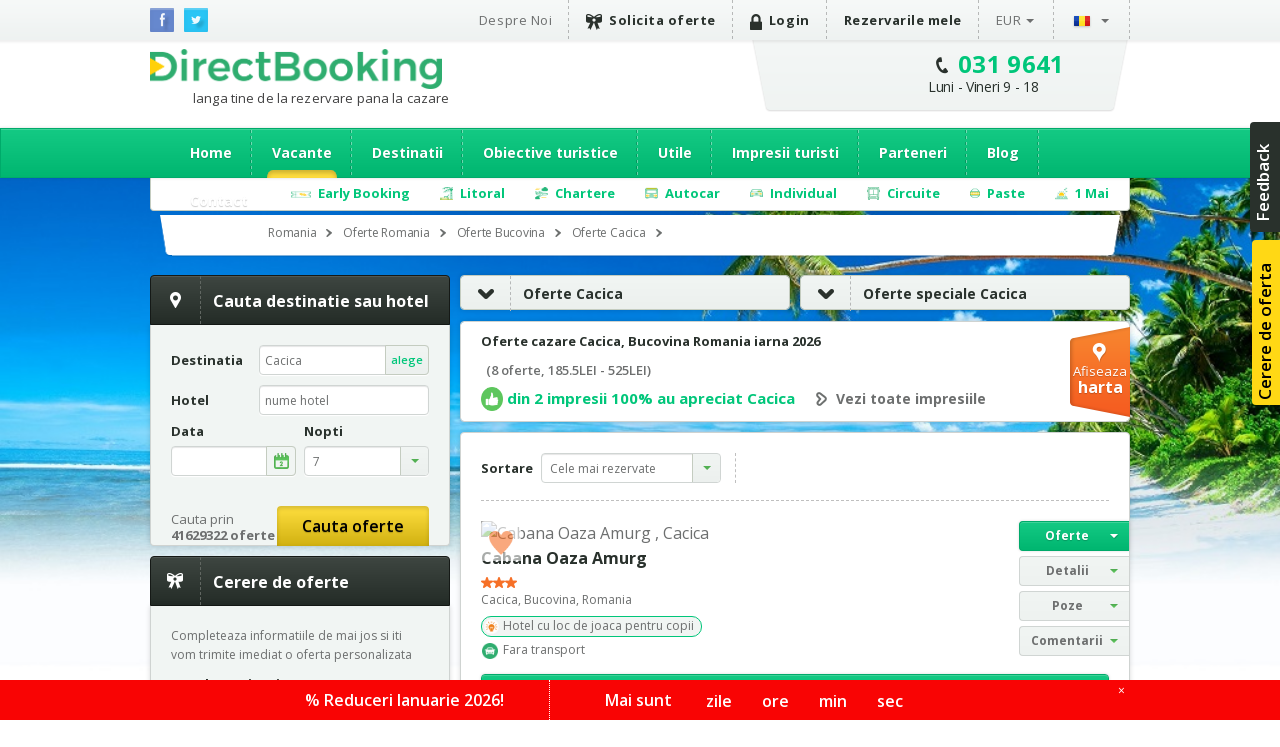

--- FILE ---
content_type: text/html; charset=utf-8
request_url: https://romania.directbooking.ro/oferte-cacica_romania-cazare.aspx?ids=2077&idr=0&tr=&mk=homesectiuni
body_size: 91870
content:
<!DOCTYPE html PUBLIC "-//W3C//DTD XHTML 1.0 Transitional//EN" "//www.w3.org/TR/xhtml1/DTD/xhtml1-transitional.dtd">
    <html lang='ro'>
    <head id="pageHead"><meta http-equiv="X-UA-Compatible" content="IE=9; IE=8; IE=7; IE=EDGE" />
        <meta http-equiv="content-language" content="ro" />
        <meta http-equiv="Content-Type" content="text/html; charset=utf-8" /><meta http-equiv="Content-Script-Type" content="text/javascript" /><meta http-equiv="Content-Style-Type" content="text/css" /><meta name="author" content="DirectBooking.ro" />
            <meta name="robots" content="index, follow, noydir, noodp, all" />
        <link rel='canonical' href='https://romania.directbooking.ro/oferte-cacica_romania-cazare.aspx?ids=2077&amp;idr=0&amp;tr=' /><link rel='alternate' hreflang='ro' href='https://romania.directbooking.ro/oferte-cacica_romania-cazare.aspx?ids=2077&amp;idr=0&amp;tr='/><link rel='alternate' hreflang='en' href='https://romania.directbooking.ro/offers-cacica_romania-booking.aspx?ids=2077&amp;idr=0&amp;tr='/><meta property='og:locale' content='ro_RO'/><meta property='og:title' content='Oferte cazare Cacica, Bucovina Romania iarna 2026 - 2027 - DirectBooking.ro'/><meta property='og:description' content='Oferte cazare Cacica, Bucovina, Romania iarna 2026 - 2027 - Alege din 6 oferte disponibile la cel mai Bun Pret cu discount pana la 15% si rezerva online prin DirectBooking.ro'/><meta property='og:url' content='https://romania.directbooking.ro/oferte-cacica_romania-cazare.aspx?ids=2077&amp;idr=0&amp;tr='/><meta property='og:image' content='//img.directbooking.ro/getimage.ashx?f=statiuni&file=Statiune_d2449e7d-739a-4e18-85ee-97b3c6084537_Cacica1.jpg.jpg'/><meta property="og:site_name" content="DirectBooking.ro" /><meta property="og:type" content="website" /><meta name="twitter:card" content="summary" /><meta name="twitter:site" content="@directbooking" /><meta name="twitter:creator" content="@directbooking" /><meta name='twitter:url' content='https://romania.directbooking.ro/oferte-cacica_romania-cazare.aspx?ids=2077&amp;idr=0&amp;tr=' /><meta name='twitter:title' content='Oferte cazare Cacica, Bucovina Romania iarna 2026 - 2027 - DirectBooking.ro' /><meta name='twitter:image' content='//img.directbooking.ro/getimage.ashx?f=statiuni&file=Statiune_d2449e7d-739a-4e18-85ee-97b3c6084537_Cacica1.jpg.jpg' /><meta http-equiv="window-target" content="_top" /><link rel="publisher" href="https://plus.google.com/+directbooking" /><meta name="google-site-verification" content="Dm5WkNK57IgyseBC4nktEtf2cSB-WhDUUiVmq-gEERY" /><meta name="alexaVerifyID" content="6uFmqbHeD9NhDOCHYxKSH-ixSJg" /><meta name="msvalidate.01" content="B36B563A190448D805D67B2202FB66DF" /><link href="/img/faviconnew.png" rel="shortcut icon" type="image/png" /><link href="/img/faviconnew.png" rel="icon" type="image/png" /><link href="https://fonts.googleapis.com/css?family=Open+Sans:300italic,400italic,600italic,700italic,800italic,400,300,600,700,800&amp;subset=latin,cyrillic-ext" rel="stylesheet" type="text/css" /><link rel="stylesheet" href="/css/style.min.css" type="text/css" /><link rel="stylesheet" href="/css/custom.min.css" type="text/css" />
        <!--script type="text/javascript" language="javascript" src="/js/libs/jquery-1.11.0.min.js"></script-->
        <!--script type="text/javascript" language="javascript" src="https://ajax.googleapis.com/ajax/libs/jquery/1.11.0/jquery.min.js"></script-->
        <script type="text/javascript" language="javascript">            window.jQuery || document.write('<script type="text/javascript" language="javascript" src="/js/libs/jquery-1.11.0.min.js"><\/script>')</script>
        <script type="text/javascript" language="javascript">
            jQuery.browser = {};            
        </script>
        <!-- <script type="text/javascript" src="/js/libs/modernizr.custom.min.js"></script>-->
        <script type="text/javascript" src="https://static.criteo.net/js/ld/ld.js" async="true"></script>
        <script type="text/javascript" src="//dynamic.criteo.com/js/ld/ld.js?a=33424" async="true"></script>
        <script type="text/javascript" src="/scripts/jquery.cookie.js"></script>
        <script src="/scripts/main.js" type="text/javascript"></script>
         <script type="text/javascript">
            var curlg = "ro";
            var Limba = "ro";
            var urlParams = {};
        </script>
        <!-- <script type="text/javascript" language="javascript">            (function (d, s, id) {
                var js, fjs = d.getElementsByTagName(s)[0];
                if (d.getElementById(id)) return;
                js = d.createElement(s); js.id = id;
                js.src = "//connect.facebook.net/en_US/all.js#xfbml=1";
                fjs.parentNode.insertBefore(js, fjs);
            } (document, 'script', 'facebook-jssdk'));</script>-->
        
        <!-- Facebook Pixel Code -->
      <!--<script type="text/javascript">
          !function (f, b, e, v, n, t, s) {
              if (f.fbq) return; n = f.fbq = function () {
                  n.callMethod ?
            n.callMethod.apply(n, arguments) : n.queue.push(arguments)
              }; if (!f._fbq) f._fbq = n;
              n.push = n; n.loaded = !0; n.version = '2.0'; n.queue = []; t = b.createElement(e); t.async = !0;
              t.src = v; s = b.getElementsByTagName(e)[0]; s.parentNode.insertBefore(t, s)
          } (window,
            document, 'script', 'https://connect.facebook.net/en_US/fbevents.js');
          fbq('init', '237107316731767'); // Insert your pixel ID here.
          fbq('track', 'PageView');
       </script>
       -->
       
            <script type="text/javascript">
            fbq('init', '237107316731767'); // Insert your pixel ID here.
             fbq('track', 'PageView');
             fbq('set', 'autoConfig', false);
            </script>

        <!-- DO NOT MODIFY -->
        <!-- End Facebook Pixel Code -->

      

        
    <!--<script src="/js/jsapi.js" type="text/javascript"></script>-->
<!--<script src="//www.google.com/jsapi?key=ABQIAAAAvt84nyyWyCAbBf1SQYg8nhRGHfO51S0SlYpkicqn9AKgOoGRBRQEK0rRZ_HGRInaQ7iitqrhaLWZrA&amp;autoload={'modules':[{name:'maps',version:3,other_params:'sensor=false'}]}" type="text/javascript"></script>-->  
<script src="https://maps.googleapis.com/maps/api/js?v=3.exp&key=AIzaSyAJz3YbQTq3rSgQmo_A_Fc5Qgw6xOYmmpU" type="text/javascript"></script>

    <script type="text/javascript">
      var urlParams = {};
      var Limba="ro";
        $(document).ready(function(){          
            var e,
                d = function (s) { return decodeURIComponent(s.replace(/\+/g, " ")); },
                q = window.location.search.substring(1),
                r = /([^&=]+)=?([^&]*)/g;

            while (e = r.exec(q))
               urlParams[d(e[1])] = d(e[2]);

            Site.setup();

            //$("#destinatie").autocomplete('autocomplete.ashx?tip=destinatiihotels&lg=' + Limba, { minLength: 3, max: 30 });

             $("#DropDownListSort").on("change", function (e) {
                location.href = OferteLink();
                return false;
            });

            setGlobalCookie("search_sd",(urlParams["ds"] || getGlobalCookie("search_sd") || $("#datafirstcheckin").val()));
            setGlobalCookie("search_nrn",(urlParams["nrn"] || getGlobalCookie("search_nrn") || $("#nrnoptidefault").val() || "7"));
            if ($("#datafirstcheckin").val()!="")
            {
                setGlobalCookie("data_default",$("#datafirstcheckin").val());
            }
            if ($("#datafirstcheckin").val()=="" && getGlobalCookie("data_default")==getGlobalCookie("search_sd"))
            {
                setGlobalCookie("data_default","");
            }   
            if ($("#nrnoptidefault").val()!="" && $("#datafirstcheckin").val()!="")
            {
                setGlobalCookie("nrn_default",$("#nrnoptidefault").val());
            }
            if ($("#nrnoptidefault").val()=="" && getGlobalCookie("nrn_default")==getGlobalCookie("search_nrn"))
            {
                setGlobalCookie("nrn_default","");
            }   
            if (getGlobalCookie("data_default")!="" && getGlobalCookie("data_default")!=null && (getGlobalCookie("search_sd")=="" || getGlobalCookie("search_sd")==null))
            {
                setGlobalCookie("search_sd",getGlobalCookie("data_default"));
            }
            if (getGlobalCookie("nrn_default")!="" && getGlobalCookie("nrn_default")!=null && (getGlobalCookie("search_nrn")==null && getGlobalCookie("search_nrn")==""))
            {
                setGlobalCookie("search_nrn",getGlobalCookie("nrn_default"));
            }
            if ($("#HiddenFieldTransport").val()!="")
            {
                setGlobalCookie("search_tr",$("#HiddenFieldTransport").val());
            }
            if ($("#HiddenFieldPlecareDin").val()!="")
            {
                setGlobalCookie("search_pl",$("#HiddenFieldPlecareDin").val());
            }

//            if (urlParams["ds"]!="" && (typeof urlParams["ds"] != 'undefined'))
//            {
//                setGlobalCookie("search_sd",urlParams["ds"]);
//            }
            if (urlParams["nrn"]!="" && (typeof urlParams["nrn"] != 'undefined'))
            {
                setGlobalCookie("search_nrn",urlParams["nrn"]);
            }

            if (urlParams["ft"]!="" && (typeof urlParams["ft"] != 'undefined'))
            {
                setGlobalCookie("search_tr",urlParams["ft"]);
            }

            if ($(".btnoferte").length > 0) {
                $(".btnoferte")[0].click();
            }            

            $(".f_stars").on("change", function (e) {
                aplicafiltru();
            });
            $(".f_transport").on("click", function (e) {
                var $box = $(this);
                //var group = "input:checkbox[name='f_masa_group']";
                for (index = 0; index < $(".f_transport").length; ++index) {
                    if ($(".f_transport")[index].checked == true) {
                        $(".f_transport")[index].checked = false;
                    }
                }
                //$(group).prop("checked", false);
                $box.prop("checked", true);                
                aplicafiltru();
            });

            $(".f_masa").on("click", function (e) {
                var $box = $(this);
                //var group = "input:checkbox[name='f_masa_group']";
                //$(group).prop("checked", false);
                for (index = 0; index < $(".f_masa").length; ++index) {
                    if ($(".f_masa")[index].checked == true) {
                        $(".f_masa")[index].checked = false;
                    }
                }
                $box.prop("checked", true);
                aplicafiltru();
            });

//            $(".f_transport").on("click", function (e) {
//                var $box = $(this);
//                var group = "input:checkbox[name='f_transport_group']";
//                $(group).prop("checked", false);    
//                if ($box.checked == true) 
//                {
//                    $box.prop("checked", false);
//                } else {
//                    $box.prop("checked", true);
//                }
//                aplicafiltru();
//            });
//            $(".f_masa").on("change", function (e) {
//                aplicafiltru();
//            });
//            $(".f_transport").on("change", function (e) {
//                aplicafiltru();
//            });
            $(".f_scor").on("change", function (e) {
                aplicafiltru();
            });
            $(".f_os").on("change", function (e) {
                aplicafiltru();
            });
            //$(".f_facilitate").on("change", function (e) {
            //    aplicafiltru();
            //});
            $(".f_categorieoferta").on("change", function (e) {
                aplicafiltru();
            });
            $(".del_scor").on("click", function (e) {
                stergefiltruscor();
            });
            $(".del_pret").on("click", function (e) {
                stergefiltrupret();
                return false;
            });
            $(".del_categorie").on("click", function (e) {
                $("#HiddenFieldCategorie").val("");
                stergefiltrucategorii();
                return false;
            });
            $(".delfiltru_categorie").on("click", function (e) {
                $("#HiddenFieldCategorie").val("");
                stergefiltrucategorii();
                return false;
            });
            $(".del_transport").on("click", function (e) {
                $("#HiddenFieldTransport").val("");
                stergefiltrutransport();
                return false;
            });
            $(".delfiltru_transport").on("click", function (e) {
                $("#HiddenFieldTransport").val("");
                stergefiltrutransport();
                return false;
            });
            $(".del_stele").on("click", function (e) {
                stergefiltrustele();
                return false;
            });            
            $(".del_masa").on("click", function (e) {
                stergefiltrumasa();
                return false;
            });
            $(".del_facilitate").on("click", function (e) {
                stergefiltrufacilitati();
                return false;
            });
            $(".del_os").on("click", function (e) {
                $("#HiddenFieldOS").val("0");
                stergefiltruos();
                return false;
            });
            $(".delfiltru_os").on("click", function (e) {
                $("#HiddenFieldOS").val("0");
                stergefiltruos();
                return false;
            });
          });
  
    function getWatermarkText() {
        return (Limba == "ro" ? "Ex: Roma, Grecia, Corfu" : "Eg. Roma, Grecia, Corfu");
    }

 function OferteLink() {
    var IdRegiune = $("#HiddenFieldIdRegiune").val();
    var IdStatiune = $("#HiddenFieldIdStatiune").val();
    var Categorie = $("#HiddenFieldCategorie").val();
    var Tara = $("#HiddenFieldTara").val();
    var OS = $("#HiddenFieldOS").val();
    var Transport = $("#HiddenFieldTransport").val();
    var sortare = $("#DropDownListSort").val();
    lnk = "f=1&cat=" + Categorie + "&tara=" + Tara + "&ids=" + IdStatiune + "&idr=" + IdRegiune + "&tr=" + Transport + "&os=" + OS + "&sort=" + sortare;
    if (Limba == "ro") lnk = "oferte-categorie.aspx?" + lnk;
    if (Limba == "en") lnk = "category-offer.aspx?" + lnk;
    return lnk;
}

function OferteCautaDestinatie() {
    var dest = $("#destinatie").val();
    var lnk="";
    if (dest!="")
    {
        if (Limba == "ro") lnk = "/cautare.aspx?dest=" + dest;
        if (Limba == "en") lnk = "/search.aspx?dest=" + dest;
        location.href = lnk;
        return false;
    }
}



function stergefiltrustele() {
    for (index = 0; index < $(".f_stars").length; ++index) {
        if ($(".f_stars")[index].checked == true) {
            $(".f_stars")[index].checked = false;
        }
    }
    aplicafiltru();
}
function stergefiltrutransport() {
    for (index = 0; index < $(".f_transport").length; ++index) {
        if ($(".f_transport")[index].checked == true) {
            $(".f_transport")[index].checked = false;
        }
    }
    aplicafiltru();
}
function stergefiltrumasa() {
    for (index = 0; index < $(".f_masa").length; ++index) {
        if ($(".f_masa")[index].checked == true) {
            $(".f_masa")[index].checked = false;
        }
    }
    aplicafiltru();
}
function stergefiltrupret() {
    $("#f_pretminim").val("0");
    $("#f_pretmaxim").val("2000");
    aplicafiltru();
}
function stergefiltruos() {
    for (index = 0; index < $(".f_os").length; ++index) {
        if ($(".f_os")[index].checked == true) {
            $(".f_os")[index].checked = false;
        }
    }
    aplicafiltru();
}
function stergefiltrufacilitati() {
    for (index = 0; index < $(".f_facilitate").length; ++index) {
        if ($(".f_facilitate")[index].checked == true) {
            $(".f_facilitate")[index].checked = false;
        }
    }
    aplicafiltru();
}

function stergefiltruscor() {
    for (index = 0; index < $(".f_scor").length; ++index) {
        if ($(".f_scor")[index].checked == true) {
            $(".f_scor")[index].checked = false;
        }
    }
    aplicafiltru();
}

function stergefiltrucategorii() {
    for (index = 0; index < $(".f_categorieoferta").length; ++index) {
        if ($(".f_categorieoferta")[index].checked == true) {
            $(".f_categorieoferta")[index].checked = false;
        }
    }
    aplicafiltru();
}


function stergefiltre() {
    for (index = 0; index < $(".f_categorieoferta").length; ++index) {
        if ($(".f_categorieoferta")[index].checked == true) {
            $(".f_categorieoferta")[index].checked = false;
        }
    }
    for (index = 0; index < $(".f_scor").length; ++index) {
        if ($(".f_scor")[index].checked == true) {
            $(".f_scor")[index].checked = false;
        }
    }
    for (index = 0; index < $(".f_facilitate").length; ++index) {
        if ($(".f_facilitate")[index].checked == true) {
            $(".f_facilitate")[index].checked = false;
        }
    }
    for (index = 0; index < $(".f_os").length; ++index) {
        if ($(".f_os")[index].checked == true) {
            $(".f_os")[index].checked = false;
        }
    }
    for (index = 0; index < $(".f_masa").length; ++index) {
        if ($(".f_masa")[index].checked == true) {
            $(".f_masa")[index].checked = false;
        }
    }
    for (index = 0; index < $(".f_transport").length; ++index) {
        if ($(".f_transport")[index].checked == true) {
            $(".f_transport")[index].checked = false;
        }
    }
    for (index = 0; index < $(".f_stars").length; ++index) {
        if ($(".f_stars")[index].checked == true) {
            $(".f_stars")[index].checked = false;
        }
    }
    $("#f_pretminim").val("0");
    $("#f_pretmaxim").val("2000");
    aplicafiltru();
}

function aplicafiltru() {

    var filtrustele = "";

    var index;
    for (index = 0; index < $(".f_stars").length; ++index) {
        if ($(".f_stars")[index].checked == true) {
            if (filtrustele != "") {
                filtrustele = filtrustele + "," + $(".f_stars")[index].attributes["data"].value;
            } else {
                filtrustele = filtrustele + $(".f_stars")[index].attributes["data"].value;
            }
        }
    }
    var filtrutransport = "";
    var filtrutransportnr=0;
    for (index = 0; index < $(".f_transport").length; ++index) {
        if ($(".f_transport")[index].checked == true) {
            if (filtrutransport == "") {
                filtrutransport = filtrutransport + $(".f_transport")[index].attributes["data"].value;
                if (filtrutransportnr==0)
                {
                    setGlobalCookie("search_tr", $(".f_transport")[index].attributes["data"].value);
                }
                filtrutransportnr++;
            }
        }
    }
    var filtrumasa = "";
    var filtrumasanr=0
    for (index = 0; index < $(".f_masa").length; ++index) {
        if ($(".f_masa")[index].checked == true) {
            if (filtrumasa != "") {
                filtrumasa = filtrumasa + "," + $(".f_masa")[index].attributes["data"].value;
                if (filtrumasanr==0)
                {
                    setGlobalCookie("search_masa", filtrumasa);
                }
                filtrumasanr++;
            } else {
                filtrumasa = filtrumasa + $(".f_masa")[index].attributes["data"].value;
                if (filtrumasanr==0)
                {
                    setGlobalCookie("search_masa", filtrumasa);
                }
                filtrumasanr++;
            }
        }
    }
    var filtruos = "";
    for (index = 0; index < $(".f_os").length; ++index) {
        if ($(".f_os")[index].checked == true) {
            if (filtruos != "") {
                filtruos = filtruos + "," + $(".f_os")[index].attributes["data"].value;
            } else {
                filtruos = filtruos + $(".f_os")[index].attributes["data"].value;
            }
        }
    }

    var filtruscor = "";
    var data_scor = 11;
    for (index = 0; index < $(".f_scor").length; ++index) {
        if ($(".f_scor")[index].checked == true) {
            if (data_scor > $(".f_scor")[index].attributes["data"].value) {
                filtruscor = $(".f_scor")[index].attributes["data"].value;
                data_scor = $(".f_scor")[index].attributes["data"].value;
            }
        }
    }

    var filtrufacilitati = "";
    for (index = 0; index < $(".f_facilitate").length; ++index) {
        if ($(".f_facilitate")[index].checked == true) {
            if (filtrufacilitati != "") {
                filtrufacilitati = filtrufacilitati + "," + $(".f_facilitate")[index].attributes["data"].value;
            } else {
                filtrufacilitati = filtrufacilitati + $(".f_facilitate")[index].attributes["data"].value;
            }
        }
    }
    var filtrucategorii = "";
    for (index = 0; index < $(".f_categorieoferta").length; ++index) {
        if ($(".f_categorieoferta")[index].checked == true) {
            if (filtrucategorii != "") {
                filtrucategorii = filtrucategorii + "," + $(".f_categorieoferta")[index].attributes["data"].value;
            } else {
                filtrucategorii = filtrucategorii + $(".f_categorieoferta")[index].attributes["data"].value;
            }
        }
    }
    var filtrupret = "";
    if (($("#f_pretminim").val() != "0" || $("#f_pretmaxim").val() != "2000") && $("#f_pretminim").val() != "" && $("#f_pretmaxim").val() != "") {
        filtrupret = $("#f_pretminim").val() + "," + $("#f_pretmaxim").val();
    }

    var link = OferteLink();
    if (filtrustele != "") {
        link = link + "&fs=" + filtrustele;
    }
    if (filtrutransport != "") {
        link = link + "&ft=" + filtrutransport;
    }
    if (filtrumasa != "") {
        link = link + "&fm=" + filtrumasa;
    }
    if (filtruos != "") {
        link = link + "&fo=" + filtruos;
    }
    if (filtruscor != "") {
        link = link + "&fsc=" + filtruscor;
    }
    if (filtrufacilitati != "") {
        link = link + "&ff=" + filtrufacilitati;
    }
    if (filtrupret != "") {
        link = link + "&fpp=" + filtrupret;
    }
    if (filtrucategorii != "") {
        link = link + "&fco=" + filtrucategorii;
    }
    location.href = link;
    return false;
}

  </script>
   


        
        <script type="text/javascript" language="javascript">
            (function (i, s, o, g, r, a, m) {
                i['GoogleAnalyticsObject'] = r; i[r] = i[r] || function () {
                    (i[r].q = i[r].q || []).push(arguments)
                }, i[r].l = 1 * new Date(); a = s.createElement(o),
          m = s.getElementsByTagName(o)[0]; a.async = 1; a.src = g; m.parentNode.insertBefore(a, m)
            })(window, document, 'script', '//www.google-analytics.com/analytics.js', 'ga');

            var sessionid = getGlobalCookie("sessionid");
            if (sessionid != "") {
                ga('create', 'UA-15390367-5', {
                    'clientId': sessionid,
                    'siteSpeedSampleRate': 100 }
                );
            } else {
                ga('create', 'UA-15390367-5', { 'siteSpeedSampleRate': 100 });
            }
            ga('require', 'displayfeatures');
            ga('require', 'ec');
        </script>
              
        <!-- start Omniconvert.com code -->
        <!--<link rel="dns-prefetch" href="//app.omniconvert.com" /> --> 
        <!--<script type="text/javascript" src="//d2tgfbvjf3q6hn.cloudfront.net/js/kadea21.js"></script> -->
        <!-- end Omniconvert.com code -->

        <!-- Hotjar Tracking Code for bulgaria.directbooking.ro -->

        <!--
        <script type="text/javascript" language="javascript">
            (function (h, o, t, j, a, r) {
                h.hj = h.hj || function () { (h.hj.q = h.hj.q || []).push(arguments) };
                h._hjSettings = { hjid: 97890, hjsv: 5 };
                a = o.getElementsByTagName('head')[0];
                r = o.createElement('script'); r.async = 1;
                r.src = t + h._hjSettings.hjid + j + h._hjSettings.hjsv;
                a.appendChild(r);
            })(window, document, '//static.hotjar.com/c/hotjar-', '.js?sv=');
        </script>
        -->

        <!-- Hotjar Tracking Code for www.directbooking.ro -->
        <!--
        <script type="text/javascript">
            (function (h, o, t, j, a, r) {
                h.hj = h.hj || function () { (h.hj.q = h.hj.q || []).push(arguments) };
                h._hjSettings = { hjid: 98131, hjsv: 5 };
                a = o.getElementsByTagName('head')[0];
                r = o.createElement('script'); r.async = 1;
                r.src = t + h._hjSettings.hjid + j + h._hjSettings.hjsv;
                a.appendChild(r);
            })(window, document, '//static.hotjar.com/c/hotjar-', '.js?sv=');
        </script>
        -->
        <!--
        <script type="text/javascript" language="javascript">
            var z = ""; function verify(a, b, c, d) { b = b.replace(/|-|./gi, ""); var e = new RegExp("\s", "g"); b = b.replace(e, ""); if (!z.closed && z.location) { z.location.href = encodeUrl(a) } else { z = window.open(encodeUrl(a), b, "location=no, scrollbars=yes, resizable=yes, toolbar=no, menubar=no, width=" + c + ", height=" + d); if (!z.opener) z.opener = self } if (window.focus) { z.focus() } } function encodeUrl(a) { if (a.indexOf("?") > 0) { encodedParams = "?"; parts = a.split("?"); params = parts[1].split("&"); for (i = 0; i < params.length; i++) { if (i > 0) { encodedParams += "&" } if (params[i].indexOf("=") > 0) { p = params[i].split("="); encodedParams += (p[0] + "=" + escape(encodeURI(p[1]))) } else { encodedParams += params[i] } } a = parts[0] + encodedParams } return a }
        </script>
        -->

        <meta itemprop="name" content="Direct Booking" /><meta itemprop="image" content="/img/logodb.png" />
        
        <!-- Google Tag Manager -->
        <!--
        <script>    (function (w, d, s, l, i) {
                w[l] = w[l] || []; w[l].push({ 'gtm.start':
        new Date().getTime(), event: 'gtm.js'
                }); var f = d.getElementsByTagName(s)[0],
        j = d.createElement(s), dl = l != 'dataLayer' ? '&l=' + l : ''; j.async = true; j.src =
        'https://www.googletagmanager.com/gtm.js?id=' + i + dl; f.parentNode.insertBefore(j, f);
            })(window, document, 'script', 'dataLayer', 'GTM-NTMF2JC');</script>
        -->
        <!-- End Google Tag Manager -->


        <!-- scos in 12.11.2024 -->
        <!-- Global site tag (gtag.js) - Google Ads: AW-994632539 -->
        <!-- adaugat dupa in 28.06.2023: AW-994632539 -->
        <!--
        <script async src="https://www.googletagmanager.com/gtag/js?id=AW-994632539"></script>
        <script>
            window.dataLayer = window.dataLayer || [];
            function gtag() { dataLayer.push(arguments); }
                gtag('consent', 'default', {
                'ad_storage': 'denied',
                'analytics_storage': 'denied'
            });
                gtag('js', new Date());
                gtag('config', 'AW-994632539', { 'allow_enhanced_conversions': true });
        </script>-->
        <!-- adaugat dupa in 28.06.2023: AW-994632539 -->


        <!-- scos in 12.11.2024 -->
       <!-- Google tag (gtag.js) -->
       <!--
        <script async src="https://www.googletagmanager.com/gtag/js?id=G-R1J4L0NV2M"></script>
        <script>
            window.dataLayer = window.dataLayer || [];
            function gtag() { dataLayer.push(arguments); }
            gtag('js', new Date());
            gtag('config', 'G-R1J4L0NV2M');
        </script>
        -->

        <script>
            (function (w, d, dn, t) {
                w[dn] = w[dn] || []; w[dn].push({ eventType: 'init', value: t, dc: '' });
                var f = d.getElementsByTagName('script')[0], c = d.createElement('script'); c.async = true;
                c.src = 'https://tags.creativecdn.com/WyftOFIIRWe40bkk01I6.js';
                f.parentNode.insertBefore(c, f);
            })(window, document, 'rtbhEvents', 'WyftOFIIRWe40bkk01I6');
        </script>
        <script data-cfasync="false" src="https://cache.consentframework.com/js/pa/46121/c/bRyBS/stub" referrerpolicy="unsafe-url" charset="utf-8" type="text/javascript"></script>
        <script data-cfasync="false" src="https://choices.consentframework.com/js/pa/46121/c/bRyBS/cmp" referrerpolicy="unsafe-url" charset="utf-8" type="text/javascript" async></script>
         <!-- TikTok Pixel Code Start -->
    <script>
        !function (w, d, t) {
            w.TiktokAnalyticsObject = t; var ttq = w[t] = w[t] || []; ttq.methods = ["page", "track", "identify", "instances", "debug", "on", "off", "once", "ready", "alias", "group", "enableCookie", "disableCookie", "holdConsent", "revokeConsent", "grantConsent"], ttq.setAndDefer = function (t, e) { t[e] = function () { t.push([e].concat(Array.prototype.slice.call(arguments, 0))) } }; for (var i = 0; i < ttq.methods.length; i++) ttq.setAndDefer(ttq, ttq.methods[i]); ttq.instance = function (t) {
                for (
    var e = ttq._i[t] || [], n = 0; n < ttq.methods.length; n++) ttq.setAndDefer(e, ttq.methods[n]); return e
            }, ttq.load = function (e, n) {
                var r = "https://analytics.tiktok.com/i18n/pixel/events.js", o = n && n.partner; ttq._i = ttq._i || {}, ttq._i[e] = [], ttq._i[e]._u = r, ttq._t = ttq._t || {}, ttq._t[e] = +new Date, ttq._o = ttq._o || {}, ttq._o[e] = n || {}; n = document.createElement("script")
    ; n.type = "text/javascript", n.async = !0, n.src = r + "?sdkid=" + e + "&lib=" + t; e = document.getElementsByTagName("script")[0]; e.parentNode.insertBefore(n, e)
            };


            ttq.load('D491LRBC77U2U4VHO8PG');
            ttq.page();
        } (window, document, 'ttq');
    </script>
    <!-- TikTok Pixel Code End -->
    <title>
	Oferte cazare Cacica, Bucovina Romania iarna 2026 - 2027 - DirectBooking.ro
</title><meta name="description" content="Oferte cazare Cacica, Bucovina, Romania iarna 2026 - 2027 - Alege din 6 oferte disponibile la cel mai Bun Pret cu discount pana la 15% si rezerva online prin DirectBooking.ro" /><meta name="keywords" content="Oferte cazare Cacica, sejururi Cacica, vacante Cacica" /></head>

    <body bgcolor="white"  >
    <!-- Google Tag Manager (noscript) -->
    <noscript><iframe src="https://www.googletagmanager.com/ns.html?id=GTM-NTMF2JC"
    height="0" width="0" style="display:none;visibility:hidden"></iframe></noscript>
    <!-- End Google Tag Manager (noscript) -->


        <div class="topbar">
            <div class="wrap clearfix">
                <ul class="social-icons">
                    <li class="fb"><a href="https://www.facebook.com/directbooking.ro"><img src="/images/fb.png" alt="Facebook"/></a></li>
                    <li class="tw"><a href="https://www.twitter.com/directbooking"><img src="/images/tw.png" alt="Twitter"/></a></li>
                    
        
    
                </ul>
                    
        <div id="ctl00_ctl00_ctl00_ContentPlaceHolderDefault_Diverse_8_divtop_ro">
            <ul class="top-menu clearfix">
                <li><a href="//www.directbooking.ro/despre-noi.aspx" title='Despre Direct Booking si parerile turistilor despre Direct Booking'>
                    Despre Noi</a></li>
                <li><a title='Cerere de oferta pentru vacante Direct Booking' href="/oferte-personalizate.aspx"
                    class="strong"><i class="ribbon-icon"></i>Solicita oferte</a></li>
                <li>
                    <a href='autentificare.aspx' class='strong'><i class='lock-icon'> </i>Login</a>
                </li>
                <li><a href="/sumar-comenzi.aspx" class="strong">Rezervarile mele</a></li>
                <li class="submenu"><a class="currency" href="">
                    EUR</a>
                    <ul>
                        <li><a class="currencychange EUR" onclick="currencychange('EUR')" href="">EUR</a></li>
                        <li><a class="currencychange RON" onclick="currencychange('RON')" href="">RON</a></li>
                        <li><a class="currencychange USD" onclick="currencychange('USD')" href="">USD</a></li>
                    </ul>
                </li>
                <li class="submenu"><a href="">
                    <img src="/images/flag_ro.png" alt="Romana" />&nbsp;</a>
                    <ul>
                        <li><a href="/" id="rolng">
                            <img src="/images/flag_ro.png" alt="Romana" title="Schimba in limba romana" />
                        </a></li>
                        <li><a href="en.aspx" id="enlng">
                            <img src="/images/flag_en.png" alt="English" title="Switch to english" />
                        </a></li>
                    </ul>
                </li>
            </ul>
        </div>
        
    
                
            </div>
        </div>
        <!-- popup abonare -->
        
        <!-- popup abonare -->
        <div class="full-screen" id="popup-nl">
            <div class="popup-abonare">
                <a href="#" class="close" id="close-popup-nl"></a>
                <img src="../images/img-pop-up-desktop.jpg" height="340px" alt="ALATURA-TE CLUBULUI" />
                <div class="content">
                    <p class="title">
                        <span style='color:black;font-size:18px;'>ALATURA-TE CLUBULUI<br><span style='color:#00c67a;font-size:16px;'>PASIONATILOR DE CALATORII</span><hr style='margin:5px;'/></p>
                    <span style='color:#00c67a;font-size:16px;'>&bullet;</span>  Ai oferte si reduceri speciale<br><span style='color:#00c67a;font-size:16px;'>&bullet;</span>  Esti la curent cu noutatile<br><span style='color:#00c67a;font-size:16px;'>&bullet;</span>  Faci parte din clubul exclusiv al <span style='color:#00c67a;'><b>   pasionatilor de calatorii</b></span>
                    <div style="display: none;" class="box alert error slim clear infoerr newserr">
                        Adresa de email nu este completata corect
                    </div>
                    <div class="form" style="padding-top: 15px;">
                        <input name="ctl00$ctl00$ctl00$ContentPlaceHolderDefault$Diverse_14$emailnewsletterpopup" type="text" id="emailnewsletterpopup" style="font-weight: bold; font-size: 14px;" placeholder="Email" class="ac_input" />
                        <a href="" onclick="setNewsletterPopup();return false;" class="button box-action orange">
                            Vreau sa intru in club&nbsp;&nbsp;<i
                                class="zmdi zmdi-long-arrow-right"></i></a>
                    </div>
                </div>
            </div>
        </div>
        <script type="text/javascript" language="javascript">
            $(document).ready(function () {
                setTimeout(function () {
                    $('#popup-nl').fadeIn();
                }, 90000);
                $('#close-popup-nl').click(function () {
                    $('#popup-nl').fadeOut();
                    setGlobalCookie("ab_exitnewsletter", 1, 48);
                    return false;
                });
                $("#popup-nl").bind("click", function () {
                    $(this).find(".popup-abonare").slideUp();
                    $('#popup-nl').fadeOut();
                    setGlobalCookie("ab_exitnewsletter", 1, 48);
                    return false;
                });
                document.querySelector('.popup-abonare').addEventListener('click', function (e) {
                    e.stopPropagation();
                    return false;
                });
            });
            $("#emailnewsletterpopup").on("keydown", function (event) {
                if (event.which == 13)
                    setNewsletterPopup();
            });
            function setNewsletterPopup() {
                var email = $("#emailnewsletterpopup").val();
                if (email == "") {
                    $(".newserr").Show();
                    return;
                } else {
                    $.get('ajax.ashx?tip=newsletter&r=' + Math.random() + '&lg=' + Limba + '&email=' + email, function (data) {
                        $("#emailnewsletterpopup").val("");
                        $('#popup-nl').fadeOut();
                        setGlobalCookie("ab_newsletter", email, 2160);
                        return false;
                    })
                }
            }
        </script>
            
        <!-- popup abonare -->
         
        <div class="header">
            <div class="wrap clearfix">
                <div id="logo"><a href='/ro.aspx'>Direct Booking</a><span style="font-weight:normal;color:#404041;padding-top: 3px;">langa tine de la rezervare pana la cazare</span></div>
                <div class="top-contact chatwrap">
                    <i class="phone-icon"></i>
                    <strong class='phone'><a class='phone-no' href='tel:0319641'>031 9641</a></strong><span class='schedule'>Luni - Vineri 9 - 18</span>                    
                </div>
            </div>
            <div class="clearfix">
                


               <div id="ctl00_ctl00_ctl00_ContentPlaceHolderDefault_Meniu_22_divro" class="main-menu-wrapper">               
                    <div class="main-menu wrap">
                        <ul>
                        <li><a href="/" id="ctl00_ctl00_ctl00_ContentPlaceHolderDefault_Meniu_22_li_ro_home" title="Home">Home</a></li>
                        <li><a href="//romania.directbooking.ro/oferte-_romania-cazare.aspx?ids=0&idr=0&tr=" id="ctl00_ctl00_ctl00_ContentPlaceHolderDefault_Meniu_22_li_ro_oferte" title="Oferte grupate pe categorii de pachete turistice" class="active">Vacante</a>
                            <ul>
                                <li><a href="//romania.directbooking.ro/oferte-_romania-cazare.aspx?ids=0&idr=0&tr=avion" id="ctl00_ctl00_ctl00_ContentPlaceHolderDefault_Meniu_22_li_ro_avion" title="Oferte cu transport Avion">Avion</a></li>
                                <li><a href="//romania.directbooking.ro/oferte-_romania-cazare.aspx?ids=0&idr=0&tr=autocar" id="ctl00_ctl00_ctl00_ContentPlaceHolderDefault_Meniu_22_li_ro_autocar" title="Oferte cu transport Autocar">Autocar</a></li>
                                <li><a title='Litoral' alt='Litoral' href='//romania.directbooking.ro/litoral-romania.aspx'>Litoral</a></li><li><a title='Rusalii' alt='Rusalii' href='//romania.directbooking.ro/oferte-rusalii__romania-cazare.aspx?ids=0&idr=0&tr='>Rusalii</a></li><li><a title='BLACK FRIDAY' alt='BLACK FRIDAY' href='//romania.directbooking.ro/oferte-black-friday__romania-cazare.aspx?ids=0&idr=0&tr='>BLACK FRIDAY</a></li><li><a title='Paste' alt='Paste' href='//romania.directbooking.ro/oferte-paste__romania-cazare.aspx?ids=0&idr=0&tr='>Paste</a></li><li><a title='Best Deals' alt='Best Deals' href='//romania.directbooking.ro/oferte-best-deals__romania-cazare.aspx?ids=0&idr=0&tr='>Best Deals</a></li><li><a title='Litoralul pentru toti' alt='Litoralul pentru toti' href='//romania.directbooking.ro/oferte-litoralul-pentru-toti__romania-cazare.aspx?ids=0&idr=0&tr='>Litoralul pentru toti</a></li><li><a title='1 Mai' alt='1 Mai' href='//romania.directbooking.ro/1-mai-romania.aspx'>1 Mai</a></li><li><a title='Vacante pe categorii' href='//www.directbooking.ro/destinatii-categorie.aspx'>Toate categoriile</a></li>
                            </ul>
                        </li>
                        <li><a href="//www.directbooking.ro/viziteaza-romania.aspx?tip=regiuni&id=Romania" id="ctl00_ctl00_ctl00_ContentPlaceHolderDefault_Meniu_22_li_ro_dest" title="Destinatii">Destinatii</a>
                            <ul>
                                <li><a title='Vacante Grecia' href='//grecia.directbooking.ro'>Vacante Grecia</a></li>
                                <li><a title='Vacante Bulgaria' href='//bulgaria.directbooking.ro'>Vacante Bulgaria</a></li>
                                <li><a title='Vacante Turcia' href='//turcia.directbooking.ro'>Vacante Turcia</a></li>
                                <li><a title='Vacante Romania' href='//romania.directbooking.ro'>Vacante Romania</a></li>
                                <li><a title='Vacante Austria' href='//austria.directbooking.ro'>Vacante Austria</a></li>
                                <li><a title='Vacante Croatia' href='//croatia.directbooking.ro'>Vacante Croatia</a></li>
                                <li><a title='Vacante Spania' href='//spania.directbooking.ro'>Vacante Spania</a></li>
                                <li><a title='Vacante Italia' href='//italia.directbooking.ro'>Vacante Italia</a></li>
                                <li><a title='Vacante Franta' href='//franta.directbooking.ro'>Vacante Franta</a></li>
                                <li><a title='Vacante Emiratele Arabe Unite' href='//eau.directbooking.ro'>Vacante Emiratele Arabe Unite</a></li>
                                <li><a title='Vacante pe destinatii' href='//www.directbooking.ro/destinatii.aspx'>Toate destinatiile</a></li>
                            </ul>
                        </li>                        
                        <li><a href="//www.directbooking.ro/obiective-turistice-romania.aspx" id="ctl00_ctl00_ctl00_ContentPlaceHolderDefault_Meniu_22_li_ro_obiective" title="Obiective turistice">Obiective turistice</a></li>
                        <li><a href="/utile.aspx" id="ctl00_ctl00_ctl00_ContentPlaceHolderDefault_Meniu_22_li_ro_utile" title="Informatii utile - Direct Booking">Utile</a>
                            <ul>
                                <li><a title='Intrebari frecvente Direct Booking' href='/intrebari-frecvente.aspx'>Intrebari frecvente</a></li>
                                <li><a title='Cum caut o oferta' href='/cum-caut-o-oferta.aspx'>Cum caut o oferta</a></li>
                                <li><a title='Cum functioneaza Direct Booking' href='/cum-functioneaza.aspx'>Cum functioneaza Direct Booking</a></li>
                                <li><a title='Cum aflu daca sunt locuri disponibile' href='/cum-aflu-daca-sunt-locuri-disponibile.aspx'>Cum aflu daca sunt locuri disponibile</a></li>
                                <li><a title='Cum fac o rezervare online la Direct Booking' href='/cum-fac-o-rezervare.aspx'>Cum fac o rezervare</a></li>
                                <li><a title='Modalitati de rezervare prin Direct Booking' href='/modalitati-de-rezervare.aspx'>Modalitati de rezervare</a></li>
                                <li><a title='Modalitati de plata la Direct Booking' href='/modalitati-de-plata.aspx'>Modalitati de plata</a></li>
                                <li><a title='Plata cu Tickete de Vacanta' href='/tickete-de-vacanta.aspx'>Plata cu Tickete de Vacanta</a></li>
                                <li><a title='Contract cu turistul - Direct Booking' href='/contract-turist.aspx'>Contract cu turistul</a></li>
                                <li><a title='Termeni si conditii generale - Direct Booking' href='/termeni-si-conditii-generale.aspx'>Termeni si conditii generale</a></li>
                                <li><a title='Termeni si conditii pentru rezervari hoteliere - Direct Booking' href='/termeni-si-conditii-rezervari-hoteliere.aspx'>Termeni si conditii pentru rezervari hoteliere</a></li>
                                <li><a title='Asigurari medicale si STORNO prin Direct Booking' href='/asigurari.aspx'>Asigurari medicale si STORNO</a></li>
                                <li><a title='Informatii utile pentru siguranta platii cu cardul prin Direct Booking' href='/informatii-plata-card.aspx'>Informatii utile pentru siguranta platii cu cardul</a></li>
                                <li><a title='Modalitati de ridicare/livrare a biletului - Direct Booking' href='/modalitate-de-livrare.aspx'>Modalitati de ridicare/livrare a biletului</a></li>
                                <li><a title='Politica de confidentialitate - Direct Booking' href='/politica-de-confidentialitate.aspx'>Politica de confidentialitate</a></li>
                                <li><a title='Informatii de contact Direct Booking' href='/contactati-ne.aspx'>Contact</a></li>
                            </ul>
                        </li>
                        <li><a href="//www.directbooking.ro/impresii-romania.aspx" id="ctl00_ctl00_ctl00_ContentPlaceHolderDefault_Meniu_22_li_ro_comentarii" title="Impresii si comentarii turisti - Direct Booking">Impresii turisti</a></li>
                        <li><a href="//www.directbooking.ro/afiliere.aspx" id="ctl00_ctl00_ctl00_ContentPlaceHolderDefault_Meniu_22_li_ro_parteneri" title="Parteneri">Parteneri</a>
                            <ul>
                                <li><a href='/afiliere.aspx'>Despre afiliere hotel pe directbooking.ro</a></li>
                                <li><a href='/afiliere-hoteluri.aspx'>Inregistrare unitate turistica</a></li>
                                <li><a href='/management.aspx'>Management unitate turistica</a></li>
                            </ul>
                        </li>
                        <li><a href="//www.directbooking.ro/blog/" id="ctl00_ctl00_ctl00_ContentPlaceHolderDefault_Meniu_22_li_ro_blog" title="Blog Direct Booking">Blog</a></li>
                        <li><a href="/contactati-ne.aspx" id="ctl00_ctl00_ctl00_ContentPlaceHolderDefault_Meniu_22_li_ro_contact" title="Informatii de contact Direct Booking">Contact</a></li>                        
                    </ul>
                    </div>
                </div>
                
                <div class='sub-submenu2 wrap' id='divsubmeniuoferte'><ul><li class='submenu-earlybooking'><span>Early Booking</span><div class='sub-submenu-offer2'><p class='sub-submenu-offer-title'>Early Booking</p><ul class='col'><li><ul><li><img src='images/s-arr.png'><a href='//romania.directbooking.ro/early-booking-litoral_romania.aspx?mk=submeniu2' title='Romania'>Romania</a></li><li><a href='//romania.directbooking.ro/oferte-litoral_mamaia_romania-cazare-early-booking.aspx?os=1&ids=2&idr=0&tr=&mk=submeniu2' title='Mamaia'><i class='zmdi zmdi-chevron-right'></i> Mamaia</a></li><li><a href='//romania.directbooking.ro/oferte-litoral_eforie-nord_romania-cazare-early-booking.aspx?os=1&ids=4&idr=0&tr=&mk=submeniu2' title='Eforie Nord'><i class='zmdi zmdi-chevron-right'></i> Eforie Nord</a></li><li><a href='//romania.directbooking.ro/oferte-litoral_neptun_romania-cazare-early-booking.aspx?os=1&ids=11&idr=0&tr=&mk=submeniu2' title='Neptun'><i class='zmdi zmdi-chevron-right'></i> Neptun</a></li><li><a href='//romania.directbooking.ro/oferte-litoral_venus_romania-cazare-early-booking.aspx?os=1&ids=15&idr=0&tr=&mk=submeniu2' title='Venus'><i class='zmdi zmdi-chevron-right'></i> Venus</a></li><li><a href='//romania.directbooking.ro/oferte-litoral_jupiter_romania-cazare-early-booking.aspx?os=1&ids=9&idr=0&tr=&mk=submeniu2' title='Jupiter'><i class='zmdi zmdi-chevron-right'></i> Jupiter</a></li><li><a href='//romania.directbooking.ro/oferte-litoral_saturn_romania-cazare-early-booking.aspx?os=1&ids=13&idr=0&tr=&mk=submeniu2' title='Saturn'><i class='zmdi zmdi-chevron-right'></i> Saturn</a></li><li><a href='//romania.directbooking.ro/oferte-litoral_olimp_romania-cazare-early-booking.aspx?os=1&ids=12&idr=0&tr=&mk=submeniu2' title='Olimp'><i class='zmdi zmdi-chevron-right'></i> Olimp</a></li><li><a href='//romania.directbooking.ro/oferte-litoral_cap-aurora_romania-cazare-early-booking.aspx?os=1&ids=8&idr=0&tr=&mk=submeniu2' title='Cap Aurora'><i class='zmdi zmdi-chevron-right'></i> Cap Aurora</a></li><li><a href='//romania.directbooking.ro/oferte-litoral_costinesti_romania-cazare-early-booking.aspx?os=1&ids=6&idr=0&tr=&mk=submeniu2' title='Costinesti'><i class='zmdi zmdi-chevron-right'></i> Costinesti</a></li><li><a href='//romania.directbooking.ro/oferte-litoral_eforie-sud_romania-cazare-early-booking.aspx?os=1&ids=5&idr=0&tr=&mk=submeniu2' title='Eforie Sud'><i class='zmdi zmdi-chevron-right'></i> Eforie Sud</a></li><li><a href='//romania.directbooking.ro/oferte-litoral_mangalia_romania-cazare-early-booking.aspx?os=1&ids=10&idr=0&tr=&mk=submeniu2' title='Mangalia'><i class='zmdi zmdi-chevron-right'></i> Mangalia</a></li><li><a href='//romania.directbooking.ro/oferte-litoral_navodari_romania-cazare-early-booking.aspx?os=1&ids=2174&idr=0&tr=&mk=submeniu2' title='Navodari'><i class='zmdi zmdi-chevron-right'></i> Navodari</a></li></ul></li><li><ul><li><img src='images/s-arr.png'><a href='//bulgaria.directbooking.ro/early-booking-litoral_bulgaria.aspx?mk=submeniu2' title='Bulgaria'>Bulgaria</a></li><li><a href='//bulgaria.directbooking.ro/oferte-litoral_nisipurile-de-aur_bulgaria-cazare-early-booking.aspx?os=1&ids=86&idr=0&tr=&mk=submeniu2' title='Nisipurile De Aur'><i class='zmdi zmdi-chevron-right'></i> Nisipurile De Aur</a></li><li><a href='//bulgaria.directbooking.ro/oferte-litoral_sunny-beach_bulgaria-cazare-early-booking.aspx?os=1&ids=243&idr=0&tr=&mk=submeniu2' title='Sunny Beach'><i class='zmdi zmdi-chevron-right'></i> Sunny Beach</a></li><li><a href='//bulgaria.directbooking.ro/oferte-litoral_albena_bulgaria-cazare-early-booking.aspx?os=1&ids=104&idr=0&tr=&mk=submeniu2' title='Albena'><i class='zmdi zmdi-chevron-right'></i> Albena</a></li><li><a href='//bulgaria.directbooking.ro/oferte-litoral_obzor_bulgaria-cazare-early-booking.aspx?os=1&ids=538&idr=0&tr=&mk=submeniu2' title='Obzor'><i class='zmdi zmdi-chevron-right'></i> Obzor</a></li><li><a href='//bulgaria.directbooking.ro/oferte-litoral_kavarna_bulgaria-cazare-early-booking.aspx?os=1&ids=3000&idr=0&tr=&mk=submeniu2' title='Kavarna'><i class='zmdi zmdi-chevron-right'></i> Kavarna</a></li><li><a href='//bulgaria.directbooking.ro/oferte-litoral_sf-constantin-si-elena_bulgaria-cazare-early-booking.aspx?os=1&ids=3040&idr=0&tr=&mk=submeniu2' title='Sf. Constantin Si Elena'><i class='zmdi zmdi-chevron-right'></i> Sf. Constantin Si Elena</a></li><li><a href='//bulgaria.directbooking.ro/oferte-litoral_nessebar_bulgaria-cazare-early-booking.aspx?os=1&ids=5605&idr=0&tr=&mk=submeniu2' title='Nessebar'><i class='zmdi zmdi-chevron-right'></i> Nessebar</a></li><li><a href='//bulgaria.directbooking.ro/oferte-litoral_kranevo_bulgaria-cazare-early-booking.aspx?os=1&ids=8117&idr=0&tr=&mk=submeniu2' title='Kranevo'><i class='zmdi zmdi-chevron-right'></i> Kranevo</a></li><li><a href='//bulgaria.directbooking.ro/oferte-litoral_duni_bulgaria-cazare-early-booking.aspx?os=1&ids=1124&idr=0&tr=&mk=submeniu2' title='Duni'><i class='zmdi zmdi-chevron-right'></i> Duni</a></li><li><a href='//bulgaria.directbooking.ro/oferte-litoral_sveti-vlas_bulgaria-cazare-early-booking.aspx?os=1&ids=7514&idr=0&tr=&mk=submeniu2' title='Sveti Vlas'><i class='zmdi zmdi-chevron-right'></i> Sveti Vlas</a></li><li><a href='//bulgaria.directbooking.ro/oferte-litoral_pomorie_bulgaria-cazare-early-booking.aspx?os=1&ids=1795&idr=0&tr=&mk=submeniu2' title='Pomorie'><i class='zmdi zmdi-chevron-right'></i> Pomorie</a></li><li><a href='//bulgaria.directbooking.ro/oferte-litoral_elenite_bulgaria-cazare-early-booking.aspx?os=1&ids=1570&idr=0&tr=&mk=submeniu2' title='Elenite'><i class='zmdi zmdi-chevron-right'></i> Elenite</a></li></ul></li><li><ul><li><img src='images/s-arr.png'><a href='//turcia.directbooking.ro/early-booking-litoral_turcia.aspx?mk=submeniu2' title='Turcia'>Turcia</a></li><li><a href='//turcia.directbooking.ro/oferte-litoral_antalya_turcia-cazare-early-booking.aspx?os=1&ids=0&idr=130&tr=&mk=submeniu2' title='Antalya'><i class='zmdi zmdi-chevron-right'></i> Antalya</a></li><li><a href='//turcia.directbooking.ro/oferte-litoral_kusadasi_turcia-cazare-early-booking.aspx?os=1&ids=0&idr=469&tr=&mk=submeniu2' title='Kusadasi'><i class='zmdi zmdi-chevron-right'></i> Kusadasi</a></li><li><a href='//turcia.directbooking.ro/oferte-litoral_marmaris_turcia-cazare-early-booking.aspx?os=1&ids=0&idr=470&tr=&mk=submeniu2' title='Marmaris'><i class='zmdi zmdi-chevron-right'></i> Marmaris</a></li><li><a href='//turcia.directbooking.ro/oferte-litoral_bodrum_turcia-cazare-early-booking.aspx?os=1&ids=0&idr=406&tr=&mk=submeniu2' title='Bodrum'><i class='zmdi zmdi-chevron-right'></i> Bodrum</a></li><li><a href='//turcia.directbooking.ro/oferte-litoral_didim_turcia-cazare-early-booking.aspx?os=1&ids=8460&idr=0&tr=&mk=submeniu2' title='Didim'><i class='zmdi zmdi-chevron-right'></i> Didim</a></li><li><a href='//turcia.directbooking.ro/oferte-litoral_canakkale_turcia-cazare-early-booking.aspx?os=1&ids=0&idr=648&tr=&mk=submeniu2' title='Canakkale'><i class='zmdi zmdi-chevron-right'></i> Canakkale</a></li><li><a href='//turcia.directbooking.ro/oferte-litoral_fethiye_turcia-cazare-early-booking.aspx?os=1&ids=0&idr=573&tr=&mk=submeniu2' title='Fethiye'><i class='zmdi zmdi-chevron-right'></i> Fethiye</a></li><li><a href='//turcia.directbooking.ro/oferte-litoral_izmir_turcia-cazare-early-booking.aspx?os=1&ids=0&idr=349&tr=&mk=submeniu2' title='Izmir'><i class='zmdi zmdi-chevron-right'></i> Izmir</a></li></ul></li><li><ul><li><img src='images/s-arr.png'><a href='//grecia.directbooking.ro/early-booking-litoral_grecia.aspx?mk=submeniu2' title='Grecia'>Grecia</a></li><li><a href='//grecia.directbooking.ro/oferte-litoral_halkidiki_grecia-cazare-early-booking.aspx?os=1&ids=0&idr=288&tr=&mk=submeniu2' title='Halkidiki'><i class='zmdi zmdi-chevron-right'></i> Halkidiki</a></li><li><a href='//grecia.directbooking.ro/oferte-litoral_thassos_grecia-cazare-early-booking.aspx?os=1&ids=0&idr=287&tr=&mk=submeniu2' title='Thassos'><i class='zmdi zmdi-chevron-right'></i> Thassos</a></li><li><a href='//grecia.directbooking.ro/oferte-litoral_riviera-olimpului_grecia-cazare-early-booking.aspx?os=1&ids=0&idr=285&tr=&mk=submeniu2' title='Riviera Olimpului'><i class='zmdi zmdi-chevron-right'></i> Riviera Olimpului</a></li><li><a href='//grecia.directbooking.ro/oferte-litoral_insula-creta_grecia-cazare-early-booking.aspx?os=1&ids=0&idr=300&tr=&mk=submeniu2' title='Insula Creta'><i class='zmdi zmdi-chevron-right'></i> Insula Creta</a></li><li><a href='//grecia.directbooking.ro/oferte-litoral_insula-lefkada_grecia-cazare-early-booking.aspx?os=1&ids=0&idr=484&tr=&mk=submeniu2' title='Insula Lefkada'><i class='zmdi zmdi-chevron-right'></i> Insula Lefkada</a></li><li><a href='//grecia.directbooking.ro/oferte-litoral_zakynthos_grecia-cazare-early-booking.aspx?os=1&ids=0&idr=291&tr=&mk=submeniu2' title='Zakynthos'><i class='zmdi zmdi-chevron-right'></i> Zakynthos</a></li><li><a href='//grecia.directbooking.ro/oferte-litoral_insula-corfu_grecia-cazare-early-booking.aspx?os=1&ids=0&idr=286&tr=&mk=submeniu2' title='Insula Corfu'><i class='zmdi zmdi-chevron-right'></i> Insula Corfu</a></li><li><a href='//grecia.directbooking.ro/oferte-litoral_rodos_grecia-cazare-early-booking.aspx?os=1&ids=0&idr=301&tr=&mk=submeniu2' title='Rodos'><i class='zmdi zmdi-chevron-right'></i> Rodos</a></li><li><a href='//grecia.directbooking.ro/oferte-litoral_salonic_grecia-cazare-early-booking.aspx?os=1&ids=0&idr=416&tr=&mk=submeniu2' title='Salonic'><i class='zmdi zmdi-chevron-right'></i> Salonic</a></li><li><a href='//grecia.directbooking.ro/oferte-litoral_insula-evia_grecia-cazare-early-booking.aspx?os=1&ids=0&idr=524&tr=&mk=submeniu2' title='Insula Evia'><i class='zmdi zmdi-chevron-right'></i> Insula Evia</a></li><li><a href='//grecia.directbooking.ro/oferte-litoral_insula-kefalonia_grecia-cazare-early-booking.aspx?os=1&ids=0&idr=332&tr=&mk=submeniu2' title='Insula Kefalonia'><i class='zmdi zmdi-chevron-right'></i> Insula Kefalonia</a></li><li><a href='//grecia.directbooking.ro/oferte-litoral_parga_grecia-cazare-early-booking.aspx?os=1&ids=0&idr=463&tr=&mk=submeniu2' title='Parga'><i class='zmdi zmdi-chevron-right'></i> Parga</a></li></ul></li><li><ul><li><img src='images/s-arr.png'><a href='//spania.directbooking.ro/early-booking-litoral_spania.aspx?mk=submeniu2' title='Spania'>Spania</a></li><li><a href='//spania.directbooking.ro/oferte-litoral_insula-tenerife_spania-cazare-early-booking.aspx?os=1&ids=0&idr=643&tr=&mk=submeniu2' title='Insula Tenerife'><i class='zmdi zmdi-chevron-right'></i> Insula Tenerife</a></li><li><a href='//spania.directbooking.ro/oferte-litoral_costa-brava_spania-cazare-early-booking.aspx?os=1&ids=0&idr=304&tr=&mk=submeniu2' title='Costa Brava'><i class='zmdi zmdi-chevron-right'></i> Costa Brava</a></li><li><a href='//spania.directbooking.ro/oferte-litoral_mallorca_spania-cazare-early-booking.aspx?os=1&ids=0&idr=305&tr=&mk=submeniu2' title='Mallorca'><i class='zmdi zmdi-chevron-right'></i> Mallorca</a></li><li><a href='//spania.directbooking.ro/oferte-litoral_costa-blanca_spania-cazare-early-booking.aspx?os=1&ids=0&idr=107&tr=&mk=submeniu2' title='Costa Blanca'><i class='zmdi zmdi-chevron-right'></i> Costa Blanca</a></li><li><a href='//spania.directbooking.ro/oferte-litoral_costa-del-sol_spania-cazare-early-booking.aspx?os=1&ids=0&idr=44&tr=&mk=submeniu2' title='Costa Del Sol'><i class='zmdi zmdi-chevron-right'></i> Costa Del Sol</a></li><li><a href='//spania.directbooking.ro/oferte-litoral_gran-canaria_spania-cazare-early-booking.aspx?os=1&ids=0&idr=19780&tr=&mk=submeniu2' title='Gran Canaria'><i class='zmdi zmdi-chevron-right'></i> Gran Canaria</a></li><li><a href='//spania.directbooking.ro/oferte-litoral_costa-dorada_spania-cazare-early-booking.aspx?os=1&ids=0&idr=564&tr=&mk=submeniu2' title='Costa Dorada'><i class='zmdi zmdi-chevron-right'></i> Costa Dorada</a></li><li><a href='//spania.directbooking.ro/oferte-litoral_regiunea-valencia_spania-cazare-early-booking.aspx?os=1&ids=0&idr=310&tr=&mk=submeniu2' title='Regiunea Valencia'><i class='zmdi zmdi-chevron-right'></i> Regiunea Valencia</a></li><li><a href='//spania.directbooking.ro/oferte-litoral_ibiza_spania-cazare-early-booking.aspx?os=1&ids=0&idr=405&tr=&mk=submeniu2' title='Ibiza'><i class='zmdi zmdi-chevron-right'></i> Ibiza</a></li><li><a href='//spania.directbooking.ro/oferte-litoral_insulele-canare_spania-cazare-early-booking.aspx?os=1&ids=0&idr=311&tr=&mk=submeniu2' title='Insulele Canare'><i class='zmdi zmdi-chevron-right'></i> Insulele Canare</a></li><li><a href='//spania.directbooking.ro/oferte-litoral_andaluzia_spania-cazare-early-booking.aspx?os=1&ids=0&idr=565&tr=&mk=submeniu2' title='Andaluzia'><i class='zmdi zmdi-chevron-right'></i> Andaluzia</a></li><li><a href='//spania.directbooking.ro/oferte-litoral_insula-menorca_spania-cazare-early-booking.aspx?os=1&ids=0&idr=513&tr=&mk=submeniu2' title='Insula Menorca'><i class='zmdi zmdi-chevron-right'></i> Insula Menorca</a></li></ul></li><li><ul><li><img src='images/s-arr.png'><a href='//egipt.directbooking.ro/early-booking-litoral_egipt.aspx?mk=submeniu2' title='Egipt'>Egipt</a></li></ul><ul><li><img src='images/s-arr.png'><a href='//croatia.directbooking.ro/early-booking-litoral_croatia.aspx?mk=submeniu2' title='Croatia'>Croatia</a></li></ul><ul><li><img src='images/s-arr.png'><a href='//muntenegru.directbooking.ro/early-booking-litoral_muntenegru.aspx?mk=submeniu2' title='Muntenegru'>Muntenegru</a></li></ul></div></li><li class='submenu-litoral'><span>Litoral</span><div class='sub-submenu-offer2'><p class='sub-submenu-offer-title'>Oferte Litoral</p><ul class='col'><li><ul><li><img src='images/s-arr.png'><a href='//spania.directbooking.ro/litoral-spania.aspx?mk=submeniu2' title='Spania'>Spania</a></li><li><a href='//spania.directbooking.ro/oferte-litoral_insula-tenerife_spania-cazare.aspx?ids=0&idr=643&tr=&mk=submeniu2' title='Insula Tenerife'><i class='zmdi zmdi-chevron-right'></i> Insula Tenerife</a></li><li><a href='//spania.directbooking.ro/oferte-litoral_costa-brava_spania-cazare.aspx?ids=0&idr=304&tr=&mk=submeniu2' title='Costa Brava'><i class='zmdi zmdi-chevron-right'></i> Costa Brava</a></li><li><a href='//spania.directbooking.ro/oferte-litoral_mallorca_spania-cazare.aspx?ids=0&idr=305&tr=&mk=submeniu2' title='Mallorca'><i class='zmdi zmdi-chevron-right'></i> Mallorca</a></li><li><a href='//spania.directbooking.ro/oferte-litoral_costa-blanca_spania-cazare.aspx?ids=0&idr=107&tr=&mk=submeniu2' title='Costa Blanca'><i class='zmdi zmdi-chevron-right'></i> Costa Blanca</a></li><li><a href='//spania.directbooking.ro/oferte-litoral_costa-del-sol_spania-cazare.aspx?ids=0&idr=44&tr=&mk=submeniu2' title='Costa Del Sol'><i class='zmdi zmdi-chevron-right'></i> Costa Del Sol</a></li><li><a href='//spania.directbooking.ro/oferte-litoral_gran-canaria_spania-cazare.aspx?ids=0&idr=19780&tr=&mk=submeniu2' title='Gran Canaria'><i class='zmdi zmdi-chevron-right'></i> Gran Canaria</a></li><li><a href='//spania.directbooking.ro/oferte-litoral_costa-dorada_spania-cazare.aspx?ids=0&idr=564&tr=&mk=submeniu2' title='Costa Dorada'><i class='zmdi zmdi-chevron-right'></i> Costa Dorada</a></li><li><a href='//spania.directbooking.ro/oferte-litoral_regiunea-valencia_spania-cazare.aspx?ids=0&idr=310&tr=&mk=submeniu2' title='Regiunea Valencia'><i class='zmdi zmdi-chevron-right'></i> Regiunea Valencia</a></li><li><a href='//spania.directbooking.ro/oferte-litoral_ibiza_spania-cazare.aspx?ids=0&idr=405&tr=&mk=submeniu2' title='Ibiza'><i class='zmdi zmdi-chevron-right'></i> Ibiza</a></li><li><a href='//spania.directbooking.ro/oferte-litoral_insulele-canare_spania-cazare.aspx?ids=0&idr=311&tr=&mk=submeniu2' title='Insulele Canare'><i class='zmdi zmdi-chevron-right'></i> Insulele Canare</a></li><li><a href='//spania.directbooking.ro/oferte-litoral_andaluzia_spania-cazare.aspx?ids=0&idr=565&tr=&mk=submeniu2' title='Andaluzia'><i class='zmdi zmdi-chevron-right'></i> Andaluzia</a></li><li><a href='//spania.directbooking.ro/oferte-litoral_regiunea-almeria_spania-cazare.aspx?ids=0&idr=19798&tr=&mk=submeniu2' title='Regiunea Almeria'><i class='zmdi zmdi-chevron-right'></i> Regiunea Almeria</a></li></ul></li><li><ul><li><img src='images/s-arr.png'><a href='//romania.directbooking.ro/litoral-romania.aspx?mk=submeniu2' title='Romania'>Romania</a></li><li><a href='//romania.directbooking.ro/oferte-litoral_mamaia_romania-cazare.aspx?ids=2&idr=0&tr=&mk=submeniu2' title='Mamaia'><i class='zmdi zmdi-chevron-right'></i> Mamaia</a></li><li><a href='//romania.directbooking.ro/oferte-litoral_eforie-nord_romania-cazare.aspx?ids=4&idr=0&tr=&mk=submeniu2' title='Eforie Nord'><i class='zmdi zmdi-chevron-right'></i> Eforie Nord</a></li><li><a href='//romania.directbooking.ro/oferte-litoral_neptun_romania-cazare.aspx?ids=11&idr=0&tr=&mk=submeniu2' title='Neptun'><i class='zmdi zmdi-chevron-right'></i> Neptun</a></li><li><a href='//romania.directbooking.ro/oferte-litoral_venus_romania-cazare.aspx?ids=15&idr=0&tr=&mk=submeniu2' title='Venus'><i class='zmdi zmdi-chevron-right'></i> Venus</a></li><li><a href='//romania.directbooking.ro/oferte-litoral_jupiter_romania-cazare.aspx?ids=9&idr=0&tr=&mk=submeniu2' title='Jupiter'><i class='zmdi zmdi-chevron-right'></i> Jupiter</a></li><li><a href='//romania.directbooking.ro/oferte-litoral_saturn_romania-cazare.aspx?ids=13&idr=0&tr=&mk=submeniu2' title='Saturn'><i class='zmdi zmdi-chevron-right'></i> Saturn</a></li><li><a href='//romania.directbooking.ro/oferte-litoral_olimp_romania-cazare.aspx?ids=12&idr=0&tr=&mk=submeniu2' title='Olimp'><i class='zmdi zmdi-chevron-right'></i> Olimp</a></li><li><a href='//romania.directbooking.ro/oferte-litoral_cap-aurora_romania-cazare.aspx?ids=8&idr=0&tr=&mk=submeniu2' title='Cap Aurora'><i class='zmdi zmdi-chevron-right'></i> Cap Aurora</a></li><li><a href='//romania.directbooking.ro/oferte-litoral_costinesti_romania-cazare.aspx?ids=6&idr=0&tr=&mk=submeniu2' title='Costinesti'><i class='zmdi zmdi-chevron-right'></i> Costinesti</a></li><li><a href='//romania.directbooking.ro/oferte-litoral_eforie-sud_romania-cazare.aspx?ids=5&idr=0&tr=&mk=submeniu2' title='Eforie Sud'><i class='zmdi zmdi-chevron-right'></i> Eforie Sud</a></li><li><a href='//romania.directbooking.ro/oferte-litoral_mangalia_romania-cazare.aspx?ids=10&idr=0&tr=&mk=submeniu2' title='Mangalia'><i class='zmdi zmdi-chevron-right'></i> Mangalia</a></li><li><a href='//romania.directbooking.ro/oferte-litoral_navodari_romania-cazare.aspx?ids=2174&idr=0&tr=&mk=submeniu2' title='Navodari'><i class='zmdi zmdi-chevron-right'></i> Navodari</a></li></ul></li><li><ul><li><img src='images/s-arr.png'><a href='//bulgaria.directbooking.ro/litoral-bulgaria.aspx?mk=submeniu2' title='Bulgaria'>Bulgaria</a></li><li><a href='//bulgaria.directbooking.ro/oferte-litoral_nisipurile-de-aur_bulgaria-cazare.aspx?ids=86&idr=0&tr=&mk=submeniu2' title='Nisipurile De Aur'><i class='zmdi zmdi-chevron-right'></i> Nisipurile De Aur</a></li><li><a href='//bulgaria.directbooking.ro/oferte-litoral_sunny-beach_bulgaria-cazare.aspx?ids=243&idr=0&tr=&mk=submeniu2' title='Sunny Beach'><i class='zmdi zmdi-chevron-right'></i> Sunny Beach</a></li><li><a href='//bulgaria.directbooking.ro/oferte-litoral_albena_bulgaria-cazare.aspx?ids=104&idr=0&tr=&mk=submeniu2' title='Albena'><i class='zmdi zmdi-chevron-right'></i> Albena</a></li><li><a href='//bulgaria.directbooking.ro/oferte-litoral_obzor_bulgaria-cazare.aspx?ids=538&idr=0&tr=&mk=submeniu2' title='Obzor'><i class='zmdi zmdi-chevron-right'></i> Obzor</a></li><li><a href='//bulgaria.directbooking.ro/oferte-litoral_kavarna_bulgaria-cazare.aspx?ids=3000&idr=0&tr=&mk=submeniu2' title='Kavarna'><i class='zmdi zmdi-chevron-right'></i> Kavarna</a></li><li><a href='//bulgaria.directbooking.ro/oferte-litoral_sf-constantin-si-elena_bulgaria-cazare.aspx?ids=3040&idr=0&tr=&mk=submeniu2' title='Sf. Constantin Si Elena'><i class='zmdi zmdi-chevron-right'></i> Sf. Constantin Si Elena</a></li><li><a href='//bulgaria.directbooking.ro/oferte-litoral_nessebar_bulgaria-cazare.aspx?ids=5605&idr=0&tr=&mk=submeniu2' title='Nessebar'><i class='zmdi zmdi-chevron-right'></i> Nessebar</a></li><li><a href='//bulgaria.directbooking.ro/oferte-litoral_kranevo_bulgaria-cazare.aspx?ids=8117&idr=0&tr=&mk=submeniu2' title='Kranevo'><i class='zmdi zmdi-chevron-right'></i> Kranevo</a></li><li><a href='//bulgaria.directbooking.ro/oferte-litoral_duni_bulgaria-cazare.aspx?ids=1124&idr=0&tr=&mk=submeniu2' title='Duni'><i class='zmdi zmdi-chevron-right'></i> Duni</a></li><li><a href='//bulgaria.directbooking.ro/oferte-litoral_sveti-vlas_bulgaria-cazare.aspx?ids=7514&idr=0&tr=&mk=submeniu2' title='Sveti Vlas'><i class='zmdi zmdi-chevron-right'></i> Sveti Vlas</a></li><li><a href='//bulgaria.directbooking.ro/oferte-litoral_pomorie_bulgaria-cazare.aspx?ids=1795&idr=0&tr=&mk=submeniu2' title='Pomorie'><i class='zmdi zmdi-chevron-right'></i> Pomorie</a></li><li><a href='//bulgaria.directbooking.ro/oferte-litoral_elenite_bulgaria-cazare.aspx?ids=1570&idr=0&tr=&mk=submeniu2' title='Elenite'><i class='zmdi zmdi-chevron-right'></i> Elenite</a></li></ul></li><li><ul><li><img src='images/s-arr.png'><a href='//turcia.directbooking.ro/litoral-turcia.aspx?mk=submeniu2' title='Turcia'>Turcia</a></li><li><a href='//turcia.directbooking.ro/oferte-litoral_antalya_turcia-cazare.aspx?ids=0&idr=130&tr=&mk=submeniu2' title='Antalya'><i class='zmdi zmdi-chevron-right'></i> Antalya</a></li><li><a href='//turcia.directbooking.ro/oferte-litoral_kusadasi_turcia-cazare.aspx?ids=0&idr=469&tr=&mk=submeniu2' title='Kusadasi'><i class='zmdi zmdi-chevron-right'></i> Kusadasi</a></li><li><a href='//turcia.directbooking.ro/oferte-litoral_marmaris_turcia-cazare.aspx?ids=0&idr=470&tr=&mk=submeniu2' title='Marmaris'><i class='zmdi zmdi-chevron-right'></i> Marmaris</a></li><li><a href='//turcia.directbooking.ro/oferte-litoral_bodrum_turcia-cazare.aspx?ids=0&idr=406&tr=&mk=submeniu2' title='Bodrum'><i class='zmdi zmdi-chevron-right'></i> Bodrum</a></li><li><a href='//turcia.directbooking.ro/oferte-litoral_didim_turcia-cazare.aspx?ids=8460&idr=0&tr=&mk=submeniu2' title='Didim'><i class='zmdi zmdi-chevron-right'></i> Didim</a></li><li><a href='//turcia.directbooking.ro/oferte-litoral_canakkale_turcia-cazare.aspx?ids=0&idr=648&tr=&mk=submeniu2' title='Canakkale'><i class='zmdi zmdi-chevron-right'></i> Canakkale</a></li></ul></li><li><ul><li><img src='images/s-arr.png'><a href='//grecia.directbooking.ro/litoral-grecia.aspx?mk=submeniu2' title='Grecia'>Grecia</a></li><li><a href='//grecia.directbooking.ro/oferte-litoral_halkidiki_grecia-cazare.aspx?ids=0&idr=288&tr=&mk=submeniu2' title='Halkidiki'><i class='zmdi zmdi-chevron-right'></i> Halkidiki</a></li><li><a href='//grecia.directbooking.ro/oferte-litoral_thassos_grecia-cazare.aspx?ids=0&idr=287&tr=&mk=submeniu2' title='Thassos'><i class='zmdi zmdi-chevron-right'></i> Thassos</a></li><li><a href='//grecia.directbooking.ro/oferte-litoral_riviera-olimpului_grecia-cazare.aspx?ids=0&idr=285&tr=&mk=submeniu2' title='Riviera Olimpului'><i class='zmdi zmdi-chevron-right'></i> Riviera Olimpului</a></li><li><a href='//grecia.directbooking.ro/oferte-litoral_insula-creta_grecia-cazare.aspx?ids=0&idr=300&tr=&mk=submeniu2' title='Insula Creta'><i class='zmdi zmdi-chevron-right'></i> Insula Creta</a></li><li><a href='//grecia.directbooking.ro/oferte-litoral_insula-lefkada_grecia-cazare.aspx?ids=0&idr=484&tr=&mk=submeniu2' title='Insula Lefkada'><i class='zmdi zmdi-chevron-right'></i> Insula Lefkada</a></li><li><a href='//grecia.directbooking.ro/oferte-litoral_zakynthos_grecia-cazare.aspx?ids=0&idr=291&tr=&mk=submeniu2' title='Zakynthos'><i class='zmdi zmdi-chevron-right'></i> Zakynthos</a></li><li><a href='//grecia.directbooking.ro/oferte-litoral_insula-corfu_grecia-cazare.aspx?ids=0&idr=286&tr=&mk=submeniu2' title='Insula Corfu'><i class='zmdi zmdi-chevron-right'></i> Insula Corfu</a></li><li><a href='//grecia.directbooking.ro/oferte-litoral_rodos_grecia-cazare.aspx?ids=0&idr=301&tr=&mk=submeniu2' title='Rodos'><i class='zmdi zmdi-chevron-right'></i> Rodos</a></li><li><a href='//grecia.directbooking.ro/oferte-litoral_salonic_grecia-cazare.aspx?ids=0&idr=416&tr=&mk=submeniu2' title='Salonic'><i class='zmdi zmdi-chevron-right'></i> Salonic</a></li><li><a href='//grecia.directbooking.ro/oferte-litoral_insula-evia_grecia-cazare.aspx?ids=0&idr=524&tr=&mk=submeniu2' title='Insula Evia'><i class='zmdi zmdi-chevron-right'></i> Insula Evia</a></li><li><a href='//grecia.directbooking.ro/oferte-litoral_insula-kefalonia_grecia-cazare.aspx?ids=0&idr=332&tr=&mk=submeniu2' title='Insula Kefalonia'><i class='zmdi zmdi-chevron-right'></i> Insula Kefalonia</a></li><li><a href='//grecia.directbooking.ro/oferte-litoral_evros_grecia-cazare.aspx?ids=0&idr=21054&tr=&mk=submeniu2' title='EVROS'><i class='zmdi zmdi-chevron-right'></i> EVROS</a></li></ul></li><li><ul><li><img src='images/s-arr.png'><a href='//egipt.directbooking.ro/litoral-egipt.aspx?mk=submeniu2' title='Egipt'>Egipt</a></li></ul><ul><li><img src='images/s-arr.png'><a href='//croatia.directbooking.ro/litoral-croatia.aspx?mk=submeniu2' title='Croatia'>Croatia</a></li></ul><ul><li><img src='images/s-arr.png'><a href='//muntenegru.directbooking.ro/litoral-muntenegru.aspx?mk=submeniu2' title='Muntenegru'>Muntenegru</a></li></ul></div></li><li class='submenu-charter'><span>Chartere</span><div class='sub-submenu-offer2'><p class='sub-submenu-offer-title'>Pachete cu transport avion cursa charter</p><ul class='col'><li><ul><li><img src='images/s-arr.png'><a href='//turcia.directbooking.ro/oferte-litoral__turcia-cazare.aspx?ids=0&idr=0&tr=avion&mk=submeniu2' title='Turcia'>Turcia</a></li><li><a href='//turcia.directbooking.ro/oferte-litoral_antalya_turcia-cazare.aspx?ids=0&idr=130&tr=avion&mk=submeniu2' title='Antalya'><i class='zmdi zmdi-chevron-right'></i> Antalya</a></li><li><a href='//turcia.directbooking.ro/oferte-litoral_kusadasi_turcia-cazare.aspx?ids=0&idr=469&tr=avion&mk=submeniu2' title='Kusadasi'><i class='zmdi zmdi-chevron-right'></i> Kusadasi</a></li><li><a href='//turcia.directbooking.ro/oferte-litoral_marmaris_turcia-cazare.aspx?ids=0&idr=470&tr=avion&mk=submeniu2' title='Marmaris'><i class='zmdi zmdi-chevron-right'></i> Marmaris</a></li><li><a href='//turcia.directbooking.ro/oferte-litoral_bodrum_turcia-cazare.aspx?ids=0&idr=406&tr=avion&mk=submeniu2' title='Bodrum'><i class='zmdi zmdi-chevron-right'></i> Bodrum</a></li><li><a href='//turcia.directbooking.ro/oferte-litoral_regiunea-istanbul_turcia-cazare.aspx?ids=0&idr=19137&tr=avion&mk=submeniu2' title='Regiunea Istanbul'><i class='zmdi zmdi-chevron-right'></i> Regiunea Istanbul</a></li><li><a href='//turcia.directbooking.ro/oferte-litoral_fethiye_turcia-cazare.aspx?ids=0&idr=573&tr=avion&mk=submeniu2' title='Fethiye'><i class='zmdi zmdi-chevron-right'></i> Fethiye</a></li><li><a href='//turcia.directbooking.ro/oferte-litoral_izmir_turcia-cazare.aspx?ids=0&idr=349&tr=avion&mk=submeniu2' title='Izmir'><i class='zmdi zmdi-chevron-right'></i> Izmir</a></li><li><a href='//turcia.directbooking.ro/oferte-litoral_turcia_turcia-cazare.aspx?ids=0&idr=222&tr=avion&mk=submeniu2' title='Turcia'><i class='zmdi zmdi-chevron-right'></i> Turcia</a></li><li><a href='//turcia.directbooking.ro/oferte-litoral_marea-neagra-turcia_turcia-cazare.aspx?ids=0&idr=19135&tr=avion&mk=submeniu2' title='Marea Neagra Turcia'><i class='zmdi zmdi-chevron-right'></i> Marea Neagra Turcia</a></li></ul></li><li><ul><li><img src='images/s-arr.png'><a href='//grecia.directbooking.ro/oferte-litoral__grecia-cazare.aspx?ids=0&idr=0&tr=avion&mk=submeniu2' title='Grecia'>Grecia</a></li><li><a href='//grecia.directbooking.ro/oferte-litoral_halkidiki_grecia-cazare.aspx?ids=0&idr=288&tr=avion&mk=submeniu2' title='Halkidiki'><i class='zmdi zmdi-chevron-right'></i> Halkidiki</a></li><li><a href='//grecia.directbooking.ro/oferte-litoral_thassos_grecia-cazare.aspx?ids=0&idr=287&tr=avion&mk=submeniu2' title='Thassos'><i class='zmdi zmdi-chevron-right'></i> Thassos</a></li><li><a href='//grecia.directbooking.ro/oferte-litoral_riviera-olimpului_grecia-cazare.aspx?ids=0&idr=285&tr=avion&mk=submeniu2' title='Riviera Olimpului'><i class='zmdi zmdi-chevron-right'></i> Riviera Olimpului</a></li><li><a href='//grecia.directbooking.ro/oferte-litoral_insula-creta_grecia-cazare.aspx?ids=0&idr=300&tr=avion&mk=submeniu2' title='Insula Creta'><i class='zmdi zmdi-chevron-right'></i> Insula Creta</a></li><li><a href='//grecia.directbooking.ro/oferte-litoral_insula-lefkada_grecia-cazare.aspx?ids=0&idr=484&tr=avion&mk=submeniu2' title='Insula Lefkada'><i class='zmdi zmdi-chevron-right'></i> Insula Lefkada</a></li><li><a href='//grecia.directbooking.ro/oferte-litoral_zakynthos_grecia-cazare.aspx?ids=0&idr=291&tr=avion&mk=submeniu2' title='Zakynthos'><i class='zmdi zmdi-chevron-right'></i> Zakynthos</a></li><li><a href='//grecia.directbooking.ro/oferte-litoral_insula-corfu_grecia-cazare.aspx?ids=0&idr=286&tr=avion&mk=submeniu2' title='Insula Corfu'><i class='zmdi zmdi-chevron-right'></i> Insula Corfu</a></li><li><a href='//grecia.directbooking.ro/oferte-litoral_rodos_grecia-cazare.aspx?ids=0&idr=301&tr=avion&mk=submeniu2' title='Rodos'><i class='zmdi zmdi-chevron-right'></i> Rodos</a></li><li><a href='//grecia.directbooking.ro/oferte-litoral_salonic_grecia-cazare.aspx?ids=0&idr=416&tr=avion&mk=submeniu2' title='Salonic'><i class='zmdi zmdi-chevron-right'></i> Salonic</a></li><li><a href='//grecia.directbooking.ro/oferte-litoral_insula-evia_grecia-cazare.aspx?ids=0&idr=524&tr=avion&mk=submeniu2' title='Insula Evia'><i class='zmdi zmdi-chevron-right'></i> Insula Evia</a></li><li><a href='//grecia.directbooking.ro/oferte-litoral_insula-kefalonia_grecia-cazare.aspx?ids=0&idr=332&tr=avion&mk=submeniu2' title='Insula Kefalonia'><i class='zmdi zmdi-chevron-right'></i> Insula Kefalonia</a></li><li><a href='//grecia.directbooking.ro/oferte-litoral_santorini_grecia-cazare.aspx?ids=0&idr=284&tr=avion&mk=submeniu2' title='Santorini'><i class='zmdi zmdi-chevron-right'></i> Santorini</a></li></ul></li><li><ul><li><img src='images/s-arr.png'><a href='//spania.directbooking.ro/oferte-litoral__spania-cazare.aspx?ids=0&idr=0&tr=avion&mk=submeniu2' title='Spania'>Spania</a></li><li><a href='//spania.directbooking.ro/oferte-litoral_insula-tenerife_spania-cazare.aspx?ids=0&idr=643&tr=avion&mk=submeniu2' title='Insula Tenerife'><i class='zmdi zmdi-chevron-right'></i> Insula Tenerife</a></li><li><a href='//spania.directbooking.ro/oferte-litoral_costa-brava_spania-cazare.aspx?ids=0&idr=304&tr=avion&mk=submeniu2' title='Costa Brava'><i class='zmdi zmdi-chevron-right'></i> Costa Brava</a></li><li><a href='//spania.directbooking.ro/oferte-litoral_mallorca_spania-cazare.aspx?ids=0&idr=305&tr=avion&mk=submeniu2' title='Mallorca'><i class='zmdi zmdi-chevron-right'></i> Mallorca</a></li><li><a href='//spania.directbooking.ro/oferte-litoral_costa-blanca_spania-cazare.aspx?ids=0&idr=107&tr=avion&mk=submeniu2' title='Costa Blanca'><i class='zmdi zmdi-chevron-right'></i> Costa Blanca</a></li><li><a href='//spania.directbooking.ro/oferte-litoral_costa-del-sol_spania-cazare.aspx?ids=0&idr=44&tr=avion&mk=submeniu2' title='Costa Del Sol'><i class='zmdi zmdi-chevron-right'></i> Costa Del Sol</a></li><li><a href='//spania.directbooking.ro/oferte-litoral_gran-canaria_spania-cazare.aspx?ids=0&idr=19780&tr=avion&mk=submeniu2' title='Gran Canaria'><i class='zmdi zmdi-chevron-right'></i> Gran Canaria</a></li><li><a href='//spania.directbooking.ro/oferte-litoral_costa-dorada_spania-cazare.aspx?ids=0&idr=564&tr=avion&mk=submeniu2' title='Costa Dorada'><i class='zmdi zmdi-chevron-right'></i> Costa Dorada</a></li><li><a href='//spania.directbooking.ro/oferte-litoral_regiunea-valencia_spania-cazare.aspx?ids=0&idr=310&tr=avion&mk=submeniu2' title='Regiunea Valencia'><i class='zmdi zmdi-chevron-right'></i> Regiunea Valencia</a></li><li><a href='//spania.directbooking.ro/oferte-litoral_ibiza_spania-cazare.aspx?ids=0&idr=405&tr=avion&mk=submeniu2' title='Ibiza'><i class='zmdi zmdi-chevron-right'></i> Ibiza</a></li><li><a href='//spania.directbooking.ro/oferte-litoral_andaluzia_spania-cazare.aspx?ids=0&idr=565&tr=avion&mk=submeniu2' title='Andaluzia'><i class='zmdi zmdi-chevron-right'></i> Andaluzia</a></li><li><a href='//spania.directbooking.ro/oferte-litoral_insula-menorca_spania-cazare.aspx?ids=0&idr=513&tr=avion&mk=submeniu2' title='Insula Menorca'><i class='zmdi zmdi-chevron-right'></i> Insula Menorca</a></li><li><a href='//spania.directbooking.ro/oferte-litoral_costa-del-azahar_spania-cazare.aspx?ids=0&idr=115&tr=avion&mk=submeniu2' title='Costa Del Azahar'><i class='zmdi zmdi-chevron-right'></i> Costa Del Azahar</a></li></ul></li><li><ul><li><img src='images/s-arr.png'><a href='//egipt.directbooking.ro/oferte-litoral__egipt-cazare.aspx?ids=0&idr=0&tr=avion&mk=submeniu2' title='Egipt'>Egipt</a></li></ul><ul><li><img src='images/s-arr.png'><a href='//tunisia.directbooking.ro/oferte-litoral__tunisia-cazare.aspx?ids=0&idr=0&tr=avion&mk=submeniu2' title='Tunisia'>Tunisia</a></li></ul><ul><li><img src='images/s-arr.png'><a href='//italia.directbooking.ro/oferte-litoral__italia-cazare.aspx?ids=0&idr=0&tr=avion&mk=submeniu2' title='Italia'>Italia</a></li></ul><ul><li><img src='images/s-arr.png'><a href='//cipru.directbooking.ro/oferte-litoral__cipru-cazare.aspx?ids=0&idr=0&tr=avion&mk=submeniu2' title='Cipru'>Cipru</a></li></ul><ul><li><img src='images/s-arr.png'><a href='//eau.directbooking.ro/oferte-litoral__emiratele-arabe-unite-cazare.aspx?ids=0&idr=0&tr=avion&mk=submeniu2' title='Emiratele Arabe Unite'>Emiratele Arabe Unite</a></li></ul><ul><li><img src='images/s-arr.png'><a href='//croatia.directbooking.ro/oferte-litoral__croatia-cazare.aspx?ids=0&idr=0&tr=avion&mk=submeniu2' title='Croatia'>Croatia</a></li></ul><ul><li><img src='images/s-arr.png'><a href='//franta.directbooking.ro/oferte-litoral__franta-cazare.aspx?ids=0&idr=0&tr=avion&mk=submeniu2' title='Franta'>Franta</a></li></ul><ul><li><img src='images/s-arr.png'><a href='//malta.directbooking.ro/oferte-litoral__malta-cazare.aspx?ids=0&idr=0&tr=avion&mk=submeniu2' title='Malta'>Malta</a></li></ul><ul><li><img src='images/s-arr.png'><a href='//portugalia.directbooking.ro/oferte-litoral__portugalia-cazare.aspx?ids=0&idr=0&tr=avion&mk=submeniu2' title='Portugalia'>Portugalia</a></li></ul><ul><li><img src='images/s-arr.png'><a href='//muntenegru.directbooking.ro/oferte-litoral__muntenegru-cazare.aspx?ids=0&idr=0&tr=avion&mk=submeniu2' title='Muntenegru'>Muntenegru</a></li></ul></li><li><ul><li><img src='images/s-arr.png'><a href='//germania.directbooking.ro/oferte-litoral__germania-cazare.aspx?ids=0&idr=0&tr=avion&mk=submeniu2' title='Germania'>Germania</a></li></ul><ul><li><img src='images/s-arr.png'><a href='//www.directbooking.ro/oferte-litoral__thailanda-cazare.aspx?ids=0&idr=0&tr=avion&mk=submeniu2' title='Thailanda'>Thailanda</a></li></ul><ul><li><img src='images/s-arr.png'><a href='//www.directbooking.ro/oferte-litoral__albania-cazare.aspx?ids=0&idr=0&tr=avion&mk=submeniu2' title='Albania'>Albania</a></li></ul><ul><li><img src='images/s-arr.png'><a href='//dominicana.directbooking.ro/oferte-litoral__republica-dominicana-cazare.aspx?ids=0&idr=0&tr=avion&mk=submeniu2' title='Republica Dominicana'>Republica Dominicana</a></li></ul><ul><li><img src='images/s-arr.png'><a href='//www.directbooking.ro/oferte-litoral__tanzania-cazare.aspx?ids=0&idr=0&tr=avion&mk=submeniu2' title='Tanzania'>Tanzania</a></li></ul><ul><li><img src='images/s-arr.png'><a href='//www.directbooking.ro/oferte-litoral__maldive-cazare.aspx?ids=0&idr=0&tr=avion&mk=submeniu2' title='Maldive'>Maldive</a></li></ul><ul><li><img src='images/s-arr.png'><a href='//www.directbooking.ro/oferte-litoral__cuba-cazare.aspx?ids=0&idr=0&tr=avion&mk=submeniu2' title='Cuba'>Cuba</a></li></ul><ul><li><img src='images/s-arr.png'><a href='//www.directbooking.ro/oferte-litoral__mauritius-cazare.aspx?ids=0&idr=0&tr=avion&mk=submeniu2' title='Mauritius'>Mauritius</a></li></ul><ul><li><img src='images/s-arr.png'><a href='//www.directbooking.ro/oferte-litoral__indonezia-cazare.aspx?ids=0&idr=0&tr=avion&mk=submeniu2' title='Indonezia'>Indonezia</a></li></ul><ul><li><img src='images/s-arr.png'><a href='//www.directbooking.ro/oferte-litoral__sri-lanka-cazare.aspx?ids=0&idr=0&tr=avion&mk=submeniu2' title='Sri Lanka'>Sri Lanka</a></li></ul></li><li><ul><li><img src='images/s-arr.png'><a href='//www.directbooking.ro/oferte-litoral__statele-unite-cazare.aspx?ids=0&idr=0&tr=avion&mk=submeniu2' title='Statele Unite'>Statele Unite</a></li></ul><ul><li><img src='images/s-arr.png'><a href='//www.directbooking.ro/oferte-litoral__maroc-cazare.aspx?ids=0&idr=0&tr=avion&mk=submeniu2' title='Maroc'>Maroc</a></li></ul><ul><li><img src='images/s-arr.png'><a href='//www.directbooking.ro/oferte-litoral__mexic-cazare.aspx?ids=0&idr=0&tr=avion&mk=submeniu2' title='Mexic'>Mexic</a></li></ul><ul><li><img src='images/s-arr.png'><a href='//www.directbooking.ro/oferte-litoral__israel-cazare.aspx?ids=0&idr=0&tr=avion&mk=submeniu2' title='Israel'>Israel</a></li></ul><ul><li><img src='images/s-arr.png'><a href='//www.directbooking.ro/oferte-litoral__kenya-cazare.aspx?ids=0&idr=0&tr=avion&mk=submeniu2' title='Kenya'>Kenya</a></li></ul><ul><li><img src='images/s-arr.png'><a href='//www.directbooking.ro/oferte-litoral__seychelles-cazare.aspx?ids=0&idr=0&tr=avion&mk=submeniu2' title='Seychelles'>Seychelles</a></li></ul><ul><li><img src='images/s-arr.png'><a href='//www.directbooking.ro/oferte-litoral__iordania-cazare.aspx?ids=0&idr=0&tr=avion&mk=submeniu2' title='Iordania'>Iordania</a></li></ul><ul><li><img src='images/s-arr.png'><a href='//www.directbooking.ro/oferte-litoral__insulele-capului-verde-cazare.aspx?ids=0&idr=0&tr=avion&mk=submeniu2' title='Insulele Capului Verde'>Insulele Capului Verde</a></li></ul><ul><li><img src='images/s-arr.png'><a href='//www.directbooking.ro/oferte-litoral__bahrain-cazare.aspx?ids=0&idr=0&tr=avion&mk=submeniu2' title='Bahrain'>Bahrain</a></li></ul></div></li><li class='submenu-autocar'><span>Autocar</span><div class='sub-submenu-offer2'><p class='sub-submenu-offer-title'>Pachete cu transport autocar inclus</p><ul class='col'><li><ul><li><img src='images/s-arr.png'><a href='//bulgaria.directbooking.ro/oferte-litoral__bulgaria-cazare.aspx?ids=0&idr=0&tr=autocar&mk=submeniu2' title='Bulgaria'>Bulgaria</a></li><li><a href='//bulgaria.directbooking.ro/oferte-litoral_nisipurile-de-aur_bulgaria-cazare.aspx?ids=86&idr=0&tr=autocar&mk=submeniu2' title='Nisipurile De Aur'><i class='zmdi zmdi-chevron-right'></i> Nisipurile De Aur</a></li><li><a href='//bulgaria.directbooking.ro/oferte-litoral_sunny-beach_bulgaria-cazare.aspx?ids=243&idr=0&tr=autocar&mk=submeniu2' title='Sunny Beach'><i class='zmdi zmdi-chevron-right'></i> Sunny Beach</a></li><li><a href='//bulgaria.directbooking.ro/oferte-litoral_albena_bulgaria-cazare.aspx?ids=104&idr=0&tr=autocar&mk=submeniu2' title='Albena'><i class='zmdi zmdi-chevron-right'></i> Albena</a></li><li><a href='//bulgaria.directbooking.ro/oferte-litoral_obzor_bulgaria-cazare.aspx?ids=538&idr=0&tr=autocar&mk=submeniu2' title='Obzor'><i class='zmdi zmdi-chevron-right'></i> Obzor</a></li><li><a href='//bulgaria.directbooking.ro/oferte-litoral_kavarna_bulgaria-cazare.aspx?ids=3000&idr=0&tr=autocar&mk=submeniu2' title='Kavarna'><i class='zmdi zmdi-chevron-right'></i> Kavarna</a></li><li><a href='//bulgaria.directbooking.ro/oferte-litoral_sf-constantin-si-elena_bulgaria-cazare.aspx?ids=3040&idr=0&tr=autocar&mk=submeniu2' title='Sf. Constantin Si Elena'><i class='zmdi zmdi-chevron-right'></i> Sf. Constantin Si Elena</a></li><li><a href='//bulgaria.directbooking.ro/oferte-litoral_nessebar_bulgaria-cazare.aspx?ids=5605&idr=0&tr=autocar&mk=submeniu2' title='Nessebar'><i class='zmdi zmdi-chevron-right'></i> Nessebar</a></li><li><a href='//bulgaria.directbooking.ro/oferte-litoral_kranevo_bulgaria-cazare.aspx?ids=8117&idr=0&tr=autocar&mk=submeniu2' title='Kranevo'><i class='zmdi zmdi-chevron-right'></i> Kranevo</a></li><li><a href='//bulgaria.directbooking.ro/oferte-litoral_sveti-vlas_bulgaria-cazare.aspx?ids=7514&idr=0&tr=autocar&mk=submeniu2' title='Sveti Vlas'><i class='zmdi zmdi-chevron-right'></i> Sveti Vlas</a></li><li><a href='//bulgaria.directbooking.ro/oferte-litoral_pomorie_bulgaria-cazare.aspx?ids=1795&idr=0&tr=autocar&mk=submeniu2' title='Pomorie'><i class='zmdi zmdi-chevron-right'></i> Pomorie</a></li><li><a href='//bulgaria.directbooking.ro/oferte-litoral_elenite_bulgaria-cazare.aspx?ids=1570&idr=0&tr=autocar&mk=submeniu2' title='Elenite'><i class='zmdi zmdi-chevron-right'></i> Elenite</a></li><li><a href='//bulgaria.directbooking.ro/oferte-litoral_balcik_bulgaria-cazare.aspx?ids=539&idr=0&tr=autocar&mk=submeniu2' title='Balcik'><i class='zmdi zmdi-chevron-right'></i> Balcik</a></li></ul></li><li><ul><li><img src='images/s-arr.png'><a href='//turcia.directbooking.ro/oferte-litoral__turcia-cazare.aspx?ids=0&idr=0&tr=autocar&mk=submeniu2' title='Turcia'>Turcia</a></li><li><a href='//turcia.directbooking.ro/oferte-litoral_kusadasi_turcia-cazare.aspx?ids=0&idr=469&tr=autocar&mk=submeniu2' title='Kusadasi'><i class='zmdi zmdi-chevron-right'></i> Kusadasi</a></li><li><a href='//turcia.directbooking.ro/oferte-litoral_marmaris_turcia-cazare.aspx?ids=0&idr=470&tr=autocar&mk=submeniu2' title='Marmaris'><i class='zmdi zmdi-chevron-right'></i> Marmaris</a></li><li><a href='//turcia.directbooking.ro/oferte-litoral_bodrum_turcia-cazare.aspx?ids=0&idr=406&tr=autocar&mk=submeniu2' title='Bodrum'><i class='zmdi zmdi-chevron-right'></i> Bodrum</a></li><li><a href='//turcia.directbooking.ro/oferte-litoral_regiunea-istanbul_turcia-cazare.aspx?ids=0&idr=19137&tr=autocar&mk=submeniu2' title='Regiunea Istanbul'><i class='zmdi zmdi-chevron-right'></i> Regiunea Istanbul</a></li><li><a href='//turcia.directbooking.ro/oferte-litoral_fethiye_turcia-cazare.aspx?ids=0&idr=573&tr=autocar&mk=submeniu2' title='Fethiye'><i class='zmdi zmdi-chevron-right'></i> Fethiye</a></li><li><a href='//turcia.directbooking.ro/oferte-litoral_turcia_turcia-cazare.aspx?ids=0&idr=222&tr=autocar&mk=submeniu2' title='Turcia'><i class='zmdi zmdi-chevron-right'></i> Turcia</a></li></ul></li><li><ul><li><img src='images/s-arr.png'><a href='//grecia.directbooking.ro/oferte-litoral__grecia-cazare.aspx?ids=0&idr=0&tr=autocar&mk=submeniu2' title='Grecia'>Grecia</a></li><li><a href='//grecia.directbooking.ro/oferte-litoral_halkidiki_grecia-cazare.aspx?ids=0&idr=288&tr=autocar&mk=submeniu2' title='Halkidiki'><i class='zmdi zmdi-chevron-right'></i> Halkidiki</a></li><li><a href='//grecia.directbooking.ro/oferte-litoral_thassos_grecia-cazare.aspx?ids=0&idr=287&tr=autocar&mk=submeniu2' title='Thassos'><i class='zmdi zmdi-chevron-right'></i> Thassos</a></li><li><a href='//grecia.directbooking.ro/oferte-litoral_riviera-olimpului_grecia-cazare.aspx?ids=0&idr=285&tr=autocar&mk=submeniu2' title='Riviera Olimpului'><i class='zmdi zmdi-chevron-right'></i> Riviera Olimpului</a></li><li><a href='//grecia.directbooking.ro/oferte-litoral_insula-creta_grecia-cazare.aspx?ids=0&idr=300&tr=autocar&mk=submeniu2' title='Insula Creta'><i class='zmdi zmdi-chevron-right'></i> Insula Creta</a></li><li><a href='//grecia.directbooking.ro/oferte-litoral_insula-lefkada_grecia-cazare.aspx?ids=0&idr=484&tr=autocar&mk=submeniu2' title='Insula Lefkada'><i class='zmdi zmdi-chevron-right'></i> Insula Lefkada</a></li><li><a href='//grecia.directbooking.ro/oferte-litoral_zakynthos_grecia-cazare.aspx?ids=0&idr=291&tr=autocar&mk=submeniu2' title='Zakynthos'><i class='zmdi zmdi-chevron-right'></i> Zakynthos</a></li><li><a href='//grecia.directbooking.ro/oferte-litoral_rodos_grecia-cazare.aspx?ids=0&idr=301&tr=autocar&mk=submeniu2' title='Rodos'><i class='zmdi zmdi-chevron-right'></i> Rodos</a></li><li><a href='//grecia.directbooking.ro/oferte-litoral_salonic_grecia-cazare.aspx?ids=0&idr=416&tr=autocar&mk=submeniu2' title='Salonic'><i class='zmdi zmdi-chevron-right'></i> Salonic</a></li><li><a href='//grecia.directbooking.ro/oferte-litoral_insula-evia_grecia-cazare.aspx?ids=0&idr=524&tr=autocar&mk=submeniu2' title='Insula Evia'><i class='zmdi zmdi-chevron-right'></i> Insula Evia</a></li><li><a href='//grecia.directbooking.ro/oferte-litoral_parga_grecia-cazare.aspx?ids=0&idr=463&tr=autocar&mk=submeniu2' title='Parga'><i class='zmdi zmdi-chevron-right'></i> Parga</a></li><li><a href='//grecia.directbooking.ro/oferte-litoral_mykonos_grecia-cazare.aspx?ids=0&idr=290&tr=autocar&mk=submeniu2' title='Mykonos'><i class='zmdi zmdi-chevron-right'></i> Mykonos</a></li><li><a href='//grecia.directbooking.ro/oferte-litoral_insulele-din-marea-egee_grecia-cazare.aspx?ids=0&idr=1075&tr=autocar&mk=submeniu2' title='Insulele din Marea Egee'><i class='zmdi zmdi-chevron-right'></i> Insulele din Marea Egee</a></li></ul></li></div></li><li class='submenu-individual'><span>Individual</span><div class='sub-submenu-offer2'><p class='sub-submenu-offer-title'>Pachete fara transport inclus</p><ul class='col'><li><ul><li><img src='images/s-arr.png'><a href='//romania.directbooking.ro/oferte-litoral__romania-cazare.aspx?ids=0&idr=0&tr=individual&mk=submeniu2' title='Romania'>Romania</a></li><li><a href='//romania.directbooking.ro/oferte-litoral_mamaia_romania-cazare.aspx?ids=2&idr=0&tr=individual&mk=submeniu2' title='Mamaia'><i class='zmdi zmdi-chevron-right'></i> Mamaia</a></li><li><a href='//romania.directbooking.ro/oferte-litoral_eforie-nord_romania-cazare.aspx?ids=4&idr=0&tr=individual&mk=submeniu2' title='Eforie Nord'><i class='zmdi zmdi-chevron-right'></i> Eforie Nord</a></li><li><a href='//romania.directbooking.ro/oferte-litoral_neptun_romania-cazare.aspx?ids=11&idr=0&tr=individual&mk=submeniu2' title='Neptun'><i class='zmdi zmdi-chevron-right'></i> Neptun</a></li><li><a href='//romania.directbooking.ro/oferte-litoral_venus_romania-cazare.aspx?ids=15&idr=0&tr=individual&mk=submeniu2' title='Venus'><i class='zmdi zmdi-chevron-right'></i> Venus</a></li><li><a href='//romania.directbooking.ro/oferte-litoral_jupiter_romania-cazare.aspx?ids=9&idr=0&tr=individual&mk=submeniu2' title='Jupiter'><i class='zmdi zmdi-chevron-right'></i> Jupiter</a></li><li><a href='//romania.directbooking.ro/oferte-litoral_saturn_romania-cazare.aspx?ids=13&idr=0&tr=individual&mk=submeniu2' title='Saturn'><i class='zmdi zmdi-chevron-right'></i> Saturn</a></li><li><a href='//romania.directbooking.ro/oferte-litoral_olimp_romania-cazare.aspx?ids=12&idr=0&tr=individual&mk=submeniu2' title='Olimp'><i class='zmdi zmdi-chevron-right'></i> Olimp</a></li><li><a href='//romania.directbooking.ro/oferte-litoral_cap-aurora_romania-cazare.aspx?ids=8&idr=0&tr=individual&mk=submeniu2' title='Cap Aurora'><i class='zmdi zmdi-chevron-right'></i> Cap Aurora</a></li><li><a href='//romania.directbooking.ro/oferte-litoral_costinesti_romania-cazare.aspx?ids=6&idr=0&tr=individual&mk=submeniu2' title='Costinesti'><i class='zmdi zmdi-chevron-right'></i> Costinesti</a></li><li><a href='//romania.directbooking.ro/oferte-litoral_eforie-sud_romania-cazare.aspx?ids=5&idr=0&tr=individual&mk=submeniu2' title='Eforie Sud'><i class='zmdi zmdi-chevron-right'></i> Eforie Sud</a></li><li><a href='//romania.directbooking.ro/oferte-litoral_mangalia_romania-cazare.aspx?ids=10&idr=0&tr=individual&mk=submeniu2' title='Mangalia'><i class='zmdi zmdi-chevron-right'></i> Mangalia</a></li><li><a href='//romania.directbooking.ro/oferte-litoral_constanta_romania-cazare.aspx?ids=2171&idr=0&tr=individual&mk=submeniu2' title='Constanta'><i class='zmdi zmdi-chevron-right'></i> Constanta</a></li></ul></li><li><ul><li><img src='images/s-arr.png'><a href='//bulgaria.directbooking.ro/oferte-litoral__bulgaria-cazare.aspx?ids=0&idr=0&tr=individual&mk=submeniu2' title='Bulgaria'>Bulgaria</a></li><li><a href='//bulgaria.directbooking.ro/oferte-litoral_nisipurile-de-aur_bulgaria-cazare.aspx?ids=86&idr=0&tr=individual&mk=submeniu2' title='Nisipurile De Aur'><i class='zmdi zmdi-chevron-right'></i> Nisipurile De Aur</a></li><li><a href='//bulgaria.directbooking.ro/oferte-litoral_sunny-beach_bulgaria-cazare.aspx?ids=243&idr=0&tr=individual&mk=submeniu2' title='Sunny Beach'><i class='zmdi zmdi-chevron-right'></i> Sunny Beach</a></li><li><a href='//bulgaria.directbooking.ro/oferte-litoral_albena_bulgaria-cazare.aspx?ids=104&idr=0&tr=individual&mk=submeniu2' title='Albena'><i class='zmdi zmdi-chevron-right'></i> Albena</a></li><li><a href='//bulgaria.directbooking.ro/oferte-litoral_obzor_bulgaria-cazare.aspx?ids=538&idr=0&tr=individual&mk=submeniu2' title='Obzor'><i class='zmdi zmdi-chevron-right'></i> Obzor</a></li><li><a href='//bulgaria.directbooking.ro/oferte-litoral_kavarna_bulgaria-cazare.aspx?ids=3000&idr=0&tr=individual&mk=submeniu2' title='Kavarna'><i class='zmdi zmdi-chevron-right'></i> Kavarna</a></li><li><a href='//bulgaria.directbooking.ro/oferte-litoral_sf-constantin-si-elena_bulgaria-cazare.aspx?ids=3040&idr=0&tr=individual&mk=submeniu2' title='Sf. Constantin Si Elena'><i class='zmdi zmdi-chevron-right'></i> Sf. Constantin Si Elena</a></li><li><a href='//bulgaria.directbooking.ro/oferte-litoral_nessebar_bulgaria-cazare.aspx?ids=5605&idr=0&tr=individual&mk=submeniu2' title='Nessebar'><i class='zmdi zmdi-chevron-right'></i> Nessebar</a></li><li><a href='//bulgaria.directbooking.ro/oferte-litoral_kranevo_bulgaria-cazare.aspx?ids=8117&idr=0&tr=individual&mk=submeniu2' title='Kranevo'><i class='zmdi zmdi-chevron-right'></i> Kranevo</a></li><li><a href='//bulgaria.directbooking.ro/oferte-litoral_duni_bulgaria-cazare.aspx?ids=1124&idr=0&tr=individual&mk=submeniu2' title='Duni'><i class='zmdi zmdi-chevron-right'></i> Duni</a></li><li><a href='//bulgaria.directbooking.ro/oferte-litoral_sveti-vlas_bulgaria-cazare.aspx?ids=7514&idr=0&tr=individual&mk=submeniu2' title='Sveti Vlas'><i class='zmdi zmdi-chevron-right'></i> Sveti Vlas</a></li><li><a href='//bulgaria.directbooking.ro/oferte-litoral_pomorie_bulgaria-cazare.aspx?ids=1795&idr=0&tr=individual&mk=submeniu2' title='Pomorie'><i class='zmdi zmdi-chevron-right'></i> Pomorie</a></li><li><a href='//bulgaria.directbooking.ro/oferte-litoral_elenite_bulgaria-cazare.aspx?ids=1570&idr=0&tr=individual&mk=submeniu2' title='Elenite'><i class='zmdi zmdi-chevron-right'></i> Elenite</a></li></ul></li><li><ul><li><img src='images/s-arr.png'><a href='//turcia.directbooking.ro/oferte-litoral__turcia-cazare.aspx?ids=0&idr=0&tr=individual&mk=submeniu2' title='Turcia'>Turcia</a></li><li><a href='//turcia.directbooking.ro/oferte-litoral_antalya_turcia-cazare.aspx?ids=0&idr=130&tr=individual&mk=submeniu2' title='Antalya'><i class='zmdi zmdi-chevron-right'></i> Antalya</a></li><li><a href='//turcia.directbooking.ro/oferte-litoral_kusadasi_turcia-cazare.aspx?ids=0&idr=469&tr=individual&mk=submeniu2' title='Kusadasi'><i class='zmdi zmdi-chevron-right'></i> Kusadasi</a></li><li><a href='//turcia.directbooking.ro/oferte-litoral_marmaris_turcia-cazare.aspx?ids=0&idr=470&tr=individual&mk=submeniu2' title='Marmaris'><i class='zmdi zmdi-chevron-right'></i> Marmaris</a></li><li><a href='//turcia.directbooking.ro/oferte-litoral_bodrum_turcia-cazare.aspx?ids=0&idr=406&tr=individual&mk=submeniu2' title='Bodrum'><i class='zmdi zmdi-chevron-right'></i> Bodrum</a></li><li><a href='//turcia.directbooking.ro/oferte-litoral_didim_turcia-cazare.aspx?ids=8460&idr=0&tr=individual&mk=submeniu2' title='Didim'><i class='zmdi zmdi-chevron-right'></i> Didim</a></li><li><a href='//turcia.directbooking.ro/oferte-litoral_canakkale_turcia-cazare.aspx?ids=0&idr=648&tr=individual&mk=submeniu2' title='Canakkale'><i class='zmdi zmdi-chevron-right'></i> Canakkale</a></li></ul></li><li><ul><li><img src='images/s-arr.png'><a href='//grecia.directbooking.ro/oferte-litoral__grecia-cazare.aspx?ids=0&idr=0&tr=individual&mk=submeniu2' title='Grecia'>Grecia</a></li><li><a href='//grecia.directbooking.ro/oferte-litoral_halkidiki_grecia-cazare.aspx?ids=0&idr=288&tr=individual&mk=submeniu2' title='Halkidiki'><i class='zmdi zmdi-chevron-right'></i> Halkidiki</a></li><li><a href='//grecia.directbooking.ro/oferte-litoral_thassos_grecia-cazare.aspx?ids=0&idr=287&tr=individual&mk=submeniu2' title='Thassos'><i class='zmdi zmdi-chevron-right'></i> Thassos</a></li><li><a href='//grecia.directbooking.ro/oferte-litoral_riviera-olimpului_grecia-cazare.aspx?ids=0&idr=285&tr=individual&mk=submeniu2' title='Riviera Olimpului'><i class='zmdi zmdi-chevron-right'></i> Riviera Olimpului</a></li><li><a href='//grecia.directbooking.ro/oferte-litoral_insula-creta_grecia-cazare.aspx?ids=0&idr=300&tr=individual&mk=submeniu2' title='Insula Creta'><i class='zmdi zmdi-chevron-right'></i> Insula Creta</a></li><li><a href='//grecia.directbooking.ro/oferte-litoral_insula-lefkada_grecia-cazare.aspx?ids=0&idr=484&tr=individual&mk=submeniu2' title='Insula Lefkada'><i class='zmdi zmdi-chevron-right'></i> Insula Lefkada</a></li><li><a href='//grecia.directbooking.ro/oferte-litoral_zakynthos_grecia-cazare.aspx?ids=0&idr=291&tr=individual&mk=submeniu2' title='Zakynthos'><i class='zmdi zmdi-chevron-right'></i> Zakynthos</a></li><li><a href='//grecia.directbooking.ro/oferte-litoral_insula-corfu_grecia-cazare.aspx?ids=0&idr=286&tr=individual&mk=submeniu2' title='Insula Corfu'><i class='zmdi zmdi-chevron-right'></i> Insula Corfu</a></li><li><a href='//grecia.directbooking.ro/oferte-litoral_rodos_grecia-cazare.aspx?ids=0&idr=301&tr=individual&mk=submeniu2' title='Rodos'><i class='zmdi zmdi-chevron-right'></i> Rodos</a></li><li><a href='//grecia.directbooking.ro/oferte-litoral_salonic_grecia-cazare.aspx?ids=0&idr=416&tr=individual&mk=submeniu2' title='Salonic'><i class='zmdi zmdi-chevron-right'></i> Salonic</a></li><li><a href='//grecia.directbooking.ro/oferte-litoral_insula-evia_grecia-cazare.aspx?ids=0&idr=524&tr=individual&mk=submeniu2' title='Insula Evia'><i class='zmdi zmdi-chevron-right'></i> Insula Evia</a></li><li><a href='//grecia.directbooking.ro/oferte-litoral_north-and-central-greece_grecia-cazare.aspx?ids=0&idr=810&tr=individual&mk=submeniu2' title='North and Central Greece'><i class='zmdi zmdi-chevron-right'></i> North and Central Greece</a></li><li><a href='//grecia.directbooking.ro/oferte-litoral_alexandroupoli_grecia-cazare.aspx?ids=0&idr=519&tr=individual&mk=submeniu2' title='Alexandroupoli'><i class='zmdi zmdi-chevron-right'></i> Alexandroupoli</a></li></ul></li><li><ul><li><img src='images/s-arr.png'><a href='//croatia.directbooking.ro/oferte-litoral__croatia-cazare.aspx?ids=0&idr=0&tr=individual&mk=submeniu2' title='Croatia'>Croatia</a></li></ul><ul><li><img src='images/s-arr.png'><a href='//muntenegru.directbooking.ro/oferte-litoral__muntenegru-cazare.aspx?ids=0&idr=0&tr=individual&mk=submeniu2' title='Muntenegru'>Muntenegru</a></li></ul></div></li><li class='submenu-circuite'><span>Circuite</span><div class='sub-submenu-offer2'><p class='sub-submenu-offer-title'>Circuite cu autocar si avion</p><ul class='col'><li><ul><li><img src='images/s-arr.png'><a href='//circuite.directbooking.ro/circuit-romania.aspx?mk=submeniu2' title='Romania'>Romania</a></li></ul><ul><li><img src='images/s-arr.png'><a href='//circuite.directbooking.ro/circuit-bulgaria.aspx?mk=submeniu2' title='Bulgaria'>Bulgaria</a></li></ul><ul><li><img src='images/s-arr.png'><a href='//circuite.directbooking.ro/circuit-turcia.aspx?mk=submeniu2' title='Turcia'>Turcia</a></li></ul><ul><li><img src='images/s-arr.png'><a href='//circuite.directbooking.ro/circuit-grecia.aspx?mk=submeniu2' title='Grecia'>Grecia</a></li></ul><ul><li><img src='images/s-arr.png'><a href='//circuite.directbooking.ro/circuit-egipt.aspx?mk=submeniu2' title='Egipt'>Egipt</a></li></ul><ul><li><img src='images/s-arr.png'><a href='//circuite.directbooking.ro/circuit-spania.aspx?mk=submeniu2' title='Spania'>Spania</a></li></ul><ul><li><img src='images/s-arr.png'><a href='//circuite.directbooking.ro/circuit-tunisia.aspx?mk=submeniu2' title='Tunisia'>Tunisia</a></li></ul><ul><li><img src='images/s-arr.png'><a href='//circuite.directbooking.ro/circuit-italia.aspx?mk=submeniu2' title='Italia'>Italia</a></li></ul><ul><li><img src='images/s-arr.png'><a href='//circuite.directbooking.ro/circuit-austria.aspx?mk=submeniu2' title='Austria'>Austria</a></li></ul><ul><li><img src='images/s-arr.png'><a href='//circuite.directbooking.ro/circuit-emiratele-arabe-unite.aspx?mk=submeniu2' title='Emiratele Arabe Unite'>Emiratele Arabe Unite</a></li></ul></li><li><ul><li><img src='images/s-arr.png'><a href='//circuite.directbooking.ro/circuit-ungaria.aspx?mk=submeniu2' title='Ungaria'>Ungaria</a></li></ul><ul><li><img src='images/s-arr.png'><a href='//circuite.directbooking.ro/circuit-croatia.aspx?mk=submeniu2' title='Croatia'>Croatia</a></li></ul><ul><li><img src='images/s-arr.png'><a href='//circuite.directbooking.ro/circuit-franta.aspx?mk=submeniu2' title='Franta'>Franta</a></li></ul><ul><li><img src='images/s-arr.png'><a href='//circuite.directbooking.ro/circuit-malta.aspx?mk=submeniu2' title='Malta'>Malta</a></li></ul><ul><li><img src='images/s-arr.png'><a href='//circuite.directbooking.ro/circuit-portugalia.aspx?mk=submeniu2' title='Portugalia'>Portugalia</a></li></ul><ul><li><img src='images/s-arr.png'><a href='//circuite.directbooking.ro/circuit-cehia.aspx?mk=submeniu2' title='Cehia'>Cehia</a></li></ul><ul><li><img src='images/s-arr.png'><a href='//circuite.directbooking.ro/circuit-muntenegru.aspx?mk=submeniu2' title='Muntenegru'>Muntenegru</a></li></ul><ul><li><img src='images/s-arr.png'><a href='//circuite.directbooking.ro/circuit-germania.aspx?mk=submeniu2' title='Germania'>Germania</a></li></ul><ul><li><img src='images/s-arr.png'><a href='//circuite.directbooking.ro/circuit-thailanda.aspx?mk=submeniu2' title='Thailanda'>Thailanda</a></li></ul><ul><li><img src='images/s-arr.png'><a href='//circuite.directbooking.ro/circuit-olanda.aspx?mk=submeniu2' title='Olanda'>Olanda</a></li></ul></li><li><ul><li><img src='images/s-arr.png'><a href='//circuite.directbooking.ro/circuit-marea-britanie.aspx?mk=submeniu2' title='Marea Britanie'>Marea Britanie</a></li></ul><ul><li><img src='images/s-arr.png'><a href='//circuite.directbooking.ro/circuit-elvetia.aspx?mk=submeniu2' title='Elvetia'>Elvetia</a></li></ul><ul><li><img src='images/s-arr.png'><a href='//circuite.directbooking.ro/circuit-serbia.aspx?mk=submeniu2' title='Serbia'>Serbia</a></li></ul><ul><li><img src='images/s-arr.png'><a href='//circuite.directbooking.ro/circuit-cuba.aspx?mk=submeniu2' title='Cuba'>Cuba</a></li></ul><ul><li><img src='images/s-arr.png'><a href='//circuite.directbooking.ro/circuit-polonia.aspx?mk=submeniu2' title='Polonia'>Polonia</a></li></ul><ul><li><img src='images/s-arr.png'><a href='//circuite.directbooking.ro/circuit-sri-lanka.aspx?mk=submeniu2' title='Sri Lanka'>Sri Lanka</a></li></ul><ul><li><img src='images/s-arr.png'><a href='//circuite.directbooking.ro/circuit-statele-unite.aspx?mk=submeniu2' title='Statele Unite'>Statele Unite</a></li></ul><ul><li><img src='images/s-arr.png'><a href='//circuite.directbooking.ro/circuit-maroc.aspx?mk=submeniu2' title='Maroc'>Maroc</a></li></ul><ul><li><img src='images/s-arr.png'><a href='//circuite.directbooking.ro/circuit-mexic.aspx?mk=submeniu2' title='Mexic'>Mexic</a></li></ul><ul><li><img src='images/s-arr.png'><a href='//circuite.directbooking.ro/circuit-israel.aspx?mk=submeniu2' title='Israel'>Israel</a></li></ul></li><li><ul><li><img src='images/s-arr.png'><a href='//circuite.directbooking.ro/circuit-macedonia.aspx?mk=submeniu2' title='Macedonia'>Macedonia</a></li></ul><ul><li><img src='images/s-arr.png'><a href='//circuite.directbooking.ro/circuit-iordania.aspx?mk=submeniu2' title='Iordania'>Iordania</a></li></ul><ul><li><img src='images/s-arr.png'><a href='//circuite.directbooking.ro/circuit-norvegia.aspx?mk=submeniu2' title='Norvegia'>Norvegia</a></li></ul><ul><li><img src='images/s-arr.png'><a href='//circuite.directbooking.ro/circuit-lituania.aspx?mk=submeniu2' title='Lituania'>Lituania</a></li></ul><ul><li><img src='images/s-arr.png'><a href='//circuite.directbooking.ro/circuit-vietnam.aspx?mk=submeniu2' title='Vietnam'>Vietnam</a></li></ul><ul><li><img src='images/s-arr.png'><a href='//circuite.directbooking.ro/circuit-suedia.aspx?mk=submeniu2' title='Suedia'>Suedia</a></li></ul><ul><li><img src='images/s-arr.png'><a href='//circuite.directbooking.ro/circuit-china.aspx?mk=submeniu2' title='China'>China</a></li></ul><ul><li><img src='images/s-arr.png'><a href='//circuite.directbooking.ro/circuit-irlanda.aspx?mk=submeniu2' title='Irlanda'>Irlanda</a></li></ul><ul><li><img src='images/s-arr.png'><a href='//circuite.directbooking.ro/circuit-brazilia.aspx?mk=submeniu2' title='Brazilia'>Brazilia</a></li></ul><ul><li><img src='images/s-arr.png'><a href='//circuite.directbooking.ro/circuit-singapore.aspx?mk=submeniu2' title='Singapore'>Singapore</a></li></ul></li><li><ul><li><img src='images/s-arr.png'><a href='//circuite.directbooking.ro/circuit-india.aspx?mk=submeniu2' title='India'>India</a></li></ul><ul><li><img src='images/s-arr.png'><a href='//circuite.directbooking.ro/circuit-coreea-de-sud.aspx?mk=submeniu2' title='Coreea De Sud'>Coreea De Sud</a></li></ul><ul><li><img src='images/s-arr.png'><a href='//circuite.directbooking.ro/circuit-letonia.aspx?mk=submeniu2' title='Letonia'>Letonia</a></li></ul><ul><li><img src='images/s-arr.png'><a href='//circuite.directbooking.ro/circuit-australia.aspx?mk=submeniu2' title='Australia'>Australia</a></li></ul><ul><li><img src='images/s-arr.png'><a href='//circuite.directbooking.ro/circuit-malaezia.aspx?mk=submeniu2' title='Malaezia'>Malaezia</a></li></ul><ul><li><img src='images/s-arr.png'><a href='//circuite.directbooking.ro/circuit-japonia.aspx?mk=submeniu2' title='Japonia'>Japonia</a></li></ul><ul><li><img src='images/s-arr.png'><a href='//circuite.directbooking.ro/circuit-peru.aspx?mk=submeniu2' title='Peru'>Peru</a></li></ul><ul><li><img src='images/s-arr.png'><a href='//circuite.directbooking.ro/circuit-madagascar.aspx?mk=submeniu2' title='Madagascar'>Madagascar</a></li></ul><ul><li><img src='images/s-arr.png'><a href='//circuite.directbooking.ro/circuit-islanda.aspx?mk=submeniu2' title='Islanda'>Islanda</a></li></ul><ul><li><img src='images/s-arr.png'><a href='//circuite.directbooking.ro/circuit-uzbekistan.aspx?mk=submeniu2' title='Uzbekistan'>Uzbekistan</a></li></ul></li></div></li><li class='submenu-paste'><span>Paste</span><div class='sub-submenu-offer2'><p class='sub-submenu-offer-title'>Pachete de Paste</p><ul class='col'><li><ul><li><img src='images/s-arr.png'><a href='//romania.directbooking.ro/oferte-paste__romania-cazare.aspx?ids=0&idr=0&tr=&mk=submeniu2' title='Romania'>Romania</a></li><li><a href='//romania.directbooking.ro/oferte-paste_mamaia_romania-cazare.aspx?ids=2&idr=0&tr=&mk=submeniu2' title='Mamaia'><i class='zmdi zmdi-chevron-right'></i> Mamaia</a></li><li><a href='//romania.directbooking.ro/oferte-paste_eforie-nord_romania-cazare.aspx?ids=4&idr=0&tr=&mk=submeniu2' title='Eforie Nord'><i class='zmdi zmdi-chevron-right'></i> Eforie Nord</a></li><li><a href='//romania.directbooking.ro/oferte-paste_neptun_romania-cazare.aspx?ids=11&idr=0&tr=&mk=submeniu2' title='Neptun'><i class='zmdi zmdi-chevron-right'></i> Neptun</a></li><li><a href='//romania.directbooking.ro/oferte-paste_baile-felix_romania-cazare.aspx?ids=2128&idr=0&tr=&mk=submeniu2' title='Baile Felix'><i class='zmdi zmdi-chevron-right'></i> Baile Felix</a></li><li><a href='//romania.directbooking.ro/oferte-paste_calimanesti-caciulata_romania-cazare.aspx?ids=2523&idr=0&tr=&mk=submeniu2' title='Calimanesti Caciulata'><i class='zmdi zmdi-chevron-right'></i> Calimanesti Caciulata</a></li><li><a href='//romania.directbooking.ro/oferte-paste_olimp_romania-cazare.aspx?ids=12&idr=0&tr=&mk=submeniu2' title='Olimp'><i class='zmdi zmdi-chevron-right'></i> Olimp</a></li><li><a href='//romania.directbooking.ro/oferte-paste_baile-herculane_romania-cazare.aspx?ids=2563&idr=0&tr=&mk=submeniu2' title='Baile Herculane'><i class='zmdi zmdi-chevron-right'></i> Baile Herculane</a></li><li><a href='//romania.directbooking.ro/oferte-paste_sinaia_romania-cazare.aspx?ids=42&idr=0&tr=&mk=submeniu2' title='Sinaia'><i class='zmdi zmdi-chevron-right'></i> Sinaia</a></li><li><a href='//romania.directbooking.ro/oferte-paste_predeal_romania-cazare.aspx?ids=39&idr=0&tr=&mk=submeniu2' title='Predeal'><i class='zmdi zmdi-chevron-right'></i> Predeal</a></li><li><a href='//romania.directbooking.ro/oferte-paste_poiana-brasov_romania-cazare.aspx?ids=37&idr=0&tr=&mk=submeniu2' title='Poiana Brasov'><i class='zmdi zmdi-chevron-right'></i> Poiana Brasov</a></li><li><a href='//romania.directbooking.ro/oferte-paste_sovata_romania-cazare.aspx?ids=56&idr=0&tr=&mk=submeniu2' title='Sovata'><i class='zmdi zmdi-chevron-right'></i> Sovata</a></li><li><a href='//romania.directbooking.ro/oferte-paste_brasov_romania-cazare.aspx?ids=2458&idr=0&tr=&mk=submeniu2' title='Brasov'><i class='zmdi zmdi-chevron-right'></i> Brasov</a></li></ul></li><li><ul><li><img src='images/s-arr.png'><a href='//bulgaria.directbooking.ro/oferte-paste__bulgaria-cazare.aspx?ids=0&idr=0&tr=&mk=submeniu2' title='Bulgaria'>Bulgaria</a></li><li><a href='//bulgaria.directbooking.ro/oferte-paste_nisipurile-de-aur_bulgaria-cazare.aspx?ids=86&idr=0&tr=&mk=submeniu2' title='Nisipurile De Aur'><i class='zmdi zmdi-chevron-right'></i> Nisipurile De Aur</a></li><li><a href='//bulgaria.directbooking.ro/oferte-paste_albena_bulgaria-cazare.aspx?ids=104&idr=0&tr=&mk=submeniu2' title='Albena'><i class='zmdi zmdi-chevron-right'></i> Albena</a></li><li><a href='//bulgaria.directbooking.ro/oferte-paste_kavarna_bulgaria-cazare.aspx?ids=3000&idr=0&tr=&mk=submeniu2' title='Kavarna'><i class='zmdi zmdi-chevron-right'></i> Kavarna</a></li><li><a href='//bulgaria.directbooking.ro/oferte-paste_sf-constantin-si-elena_bulgaria-cazare.aspx?ids=3040&idr=0&tr=&mk=submeniu2' title='Sf. Constantin Si Elena'><i class='zmdi zmdi-chevron-right'></i> Sf. Constantin Si Elena</a></li><li><a href='//bulgaria.directbooking.ro/oferte-paste_bansko_bulgaria-cazare.aspx?ids=2846&idr=0&tr=&mk=submeniu2' title='Bansko'><i class='zmdi zmdi-chevron-right'></i> Bansko</a></li><li><a href='//bulgaria.directbooking.ro/oferte-paste_balcik_bulgaria-cazare.aspx?ids=539&idr=0&tr=&mk=submeniu2' title='Balcik'><i class='zmdi zmdi-chevron-right'></i> Balcik</a></li><li><a href='//bulgaria.directbooking.ro/oferte-paste_bulgaria-circuite_bulgaria-cazare.aspx?ids=91047&idr=0&tr=&mk=submeniu2' title='Bulgaria Circuite'><i class='zmdi zmdi-chevron-right'></i> Bulgaria Circuite</a></li></ul><ul><li><img src='images/s-arr.png'><a href='//turcia.directbooking.ro/oferte-paste__turcia-cazare.aspx?ids=0&idr=0&tr=&mk=submeniu2' title='Turcia'>Turcia</a></li><li><a href='//turcia.directbooking.ro/oferte-paste_antalya_turcia-cazare.aspx?ids=0&idr=130&tr=&mk=submeniu2' title='Antalya'><i class='zmdi zmdi-chevron-right'></i> Antalya</a></li></ul></li><li><ul><li><img src='images/s-arr.png'><a href='//grecia.directbooking.ro/oferte-paste__grecia-cazare.aspx?ids=0&idr=0&tr=&mk=submeniu2' title='Grecia'>Grecia</a></li><li><a href='//grecia.directbooking.ro/oferte-paste_halkidiki_grecia-cazare.aspx?ids=0&idr=288&tr=&mk=submeniu2' title='Halkidiki'><i class='zmdi zmdi-chevron-right'></i> Halkidiki</a></li><li><a href='//grecia.directbooking.ro/oferte-paste_thassos_grecia-cazare.aspx?ids=0&idr=287&tr=&mk=submeniu2' title='Thassos'><i class='zmdi zmdi-chevron-right'></i> Thassos</a></li><li><a href='//grecia.directbooking.ro/oferte-paste_riviera-olimpului_grecia-cazare.aspx?ids=0&idr=285&tr=&mk=submeniu2' title='Riviera Olimpului'><i class='zmdi zmdi-chevron-right'></i> Riviera Olimpului</a></li></ul></div></li><li class='submenu-1mai'><span>1 Mai</span><div class='sub-submenu-offer2'><p class='sub-submenu-offer-title'>Pachete de 1 Mai</p><ul class='col'><li><ul><li><img src='images/s-arr.png'><a href='//romania.directbooking.ro/1-mai-romania.aspx?mk=submeniu2' title='Romania'>Romania</a></li><li><a href='//romania.directbooking.ro/oferte-1-mai_mamaia_romania-cazare.aspx?ids=2&idr=0&tr=&mk=submeniu2' title='Mamaia'><i class='zmdi zmdi-chevron-right'></i> Mamaia</a></li><li><a href='//romania.directbooking.ro/oferte-1-mai_eforie-nord_romania-cazare.aspx?ids=4&idr=0&tr=&mk=submeniu2' title='Eforie Nord'><i class='zmdi zmdi-chevron-right'></i> Eforie Nord</a></li><li><a href='//romania.directbooking.ro/oferte-1-mai_neptun_romania-cazare.aspx?ids=11&idr=0&tr=&mk=submeniu2' title='Neptun'><i class='zmdi zmdi-chevron-right'></i> Neptun</a></li><li><a href='//romania.directbooking.ro/oferte-1-mai_venus_romania-cazare.aspx?ids=15&idr=0&tr=&mk=submeniu2' title='Venus'><i class='zmdi zmdi-chevron-right'></i> Venus</a></li><li><a href='//romania.directbooking.ro/oferte-1-mai_baile-felix_romania-cazare.aspx?ids=2128&idr=0&tr=&mk=submeniu2' title='Baile Felix'><i class='zmdi zmdi-chevron-right'></i> Baile Felix</a></li><li><a href='//romania.directbooking.ro/oferte-1-mai_calimanesti-caciulata_romania-cazare.aspx?ids=2523&idr=0&tr=&mk=submeniu2' title='Calimanesti Caciulata'><i class='zmdi zmdi-chevron-right'></i> Calimanesti Caciulata</a></li><li><a href='//romania.directbooking.ro/oferte-1-mai_olimp_romania-cazare.aspx?ids=12&idr=0&tr=&mk=submeniu2' title='Olimp'><i class='zmdi zmdi-chevron-right'></i> Olimp</a></li><li><a href='//romania.directbooking.ro/oferte-1-mai_cap-aurora_romania-cazare.aspx?ids=8&idr=0&tr=&mk=submeniu2' title='Cap Aurora'><i class='zmdi zmdi-chevron-right'></i> Cap Aurora</a></li><li><a href='//romania.directbooking.ro/oferte-1-mai_poiana-brasov_romania-cazare.aspx?ids=37&idr=0&tr=&mk=submeniu2' title='Poiana Brasov'><i class='zmdi zmdi-chevron-right'></i> Poiana Brasov</a></li><li><a href='//romania.directbooking.ro/oferte-1-mai_costinesti_romania-cazare.aspx?ids=6&idr=0&tr=&mk=submeniu2' title='Costinesti'><i class='zmdi zmdi-chevron-right'></i> Costinesti</a></li><li><a href='//romania.directbooking.ro/oferte-1-mai_sovata_romania-cazare.aspx?ids=56&idr=0&tr=&mk=submeniu2' title='Sovata'><i class='zmdi zmdi-chevron-right'></i> Sovata</a></li><li><a href='//romania.directbooking.ro/oferte-1-mai_busteni_romania-cazare.aspx?ids=49&idr=0&tr=&mk=submeniu2' title='Busteni'><i class='zmdi zmdi-chevron-right'></i> Busteni</a></li></ul></li><li><ul><li><img src='images/s-arr.png'><a href='//bulgaria.directbooking.ro/1-mai-bulgaria.aspx?mk=submeniu2' title='Bulgaria'>Bulgaria</a></li><li><a href='//bulgaria.directbooking.ro/oferte-1-mai_nisipurile-de-aur_bulgaria-cazare.aspx?ids=86&idr=0&tr=&mk=submeniu2' title='Nisipurile De Aur'><i class='zmdi zmdi-chevron-right'></i> Nisipurile De Aur</a></li><li><a href='//bulgaria.directbooking.ro/oferte-1-mai_obzor_bulgaria-cazare.aspx?ids=538&idr=0&tr=&mk=submeniu2' title='Obzor'><i class='zmdi zmdi-chevron-right'></i> Obzor</a></li></ul></div></li><a class='submenu-offer2-close' style='display:none;' title='Close'></a></ul></div> 
                
            </div>
        </div>
        <div class="wrap clearfix">
            
    <!-- Main page -->
    <form method="post" action="/oferte-categorie.aspx?tara=romania&amp;ids=2077&amp;idr=0&amp;tr=&amp;mk=homesectiuni" id="frmMain" autocomplete="off">
<div>
<input type="hidden" name="__VIEWSTATE" id="__VIEWSTATE" value="/[base64]/[base64]/[base64]/[base64]/[base64]/[base64]/[base64]/[base64]" />
</div>

<script type="text/javascript">
//<![CDATA[
var theForm = document.forms['frmMain'];
if (!theForm) {
    theForm = document.frmMain;
}
function __doPostBack(eventTarget, eventArgument) {
    if (!theForm.onsubmit || (theForm.onsubmit() != false)) {
        theForm.__EVENTTARGET.value = eventTarget;
        theForm.__EVENTARGUMENT.value = eventArgument;
        theForm.submit();
    }
}
//]]>
</script>


<script src="/WebResource.axd?d=ThQSOhV1-1F6NaV2FZQcxFT1f74hEEqKS5B6vwkWFRq-vFA-uywagJ_4el4rp5lMMXfbiPaPSiRebiWTGU1tBvNAv6A1&amp;t=638901879720898773" type="text/javascript"></script>

        
<script type="text/javascript">
  //<![CDATA[
    

    var hotelcount=0;
    var resortcount=0;
    hotels = new Array();
    resorts = new Array();
     objectives=[]; resorts=[]; locations=[]; aeroporturi=[]; $(document).ready(function () {hotels[hotelcount++] = [47.6318, 25.9148, 'Pensiunea Casa Domneasca<br/><img src="//www.directbooking.ro/img/star4.png" alt="*" />','//romania.directbooking.ro/cazare-pensiunea-casa-domneasca-cacica-oferta-rezervare-sejur-613995.aspx','3323b4ab-2c9a-489d-9c6e-d9f67af796da.jpg',''];hotels[hotelcount++] = [47.642128, 25.922895, 'Hotel Martisor<br/><img src="//www.directbooking.ro/img/star3.png" alt="*" />','//romania.directbooking.ro/cazare-hotel-martisor-cacica-oferta-rezervare-sejur-3177262.aspx','9680f70b-2da1-4d14-9f2f-701cf66545ef.jpg',''];hotels[hotelcount++] = [47.631474, 25.891203, 'Vatra Boiereasca<br/><img src="//www.directbooking.ro/img/star3.png" alt="*" />','//romania.directbooking.ro/cazare-vatra-boiereasca-cacica-oferta-rezervare-sejur-3708691.aspx','abdcb651-d2b2-4a98-8c5a-8ab47ae4dec9.jpg',''];hotels[hotelcount++] = [47.65613, 25.86937, 'Cabana Oaza Amurg <br/><img src="//www.directbooking.ro/img/star3.png" alt="*" />','//romania.directbooking.ro/cazare-cabana-oaza-amurg-cacica-oferta-rezervare-sejur-11632784.aspx','81a65e91-4d4e-41a7-8085-be3b79a423e2.jpg',''];});

    $(document).ready(function () {
        $(".showonmap").show();
    });
    
    function loadHotels() {
        // Site.mapSetCenter(lat, long, zoom);
        hotelcount = 0;
        if (hotels.length > 0) {
            Site.gmapInit(hotels[0][0], hotels[0][1], 1, true);
        } else {
            if (objectives.length > 0) {
                Site.gmapInit(objectives[0][0], objectives[0][1], 1, true);
            } else {
                if (resorts.length > 0) {
                    Site.gmapInit(resorts[0][0], resorts[0][1], 1, true);
                }
            }
        }
    }

    function toggleMap() {
        if ($("#mapVisible").val() == "0") {
            $("#mapVisible").val("1");
            $('#divMap').show();
        } else {
            $("#mapVisible").val("0");
            $('#divMap').hide();
        }
    }

    function displaymap(Lat, Long, Zoom) {
        $("#btnShowMap").hide();
        $("#btnShowMapImg").hide();
        $("#mapVisible").val("1");
        $('#divMap').show();
        loadHotels();
        var x = $("#divMap").offset().top - 100; // 100 provides buffer in viewport
        $('html,body').animate({ scrollTop: x }, 500);
        Site.mapSetCenter(Lat, Long, Zoom);
        window.setTimeout(function () {
            Site.mapSetCenter(Lat, Long, Zoom);
        }, 500);
    }
  //]]>
</script>
<input type="hidden" name="ctl00$ctl00$ctl00$ContentPlaceHolderDefault$HeadContentPlaceHolder_MainContent$OferteCategorii_23$HiddenFieldShowMap" id="HiddenFieldShowMap" />
<div class="header">
    <div class="wrap clearfix">
        <div class="breadcrumbs">
            <div itemscope itemtype='https://schema.org/BreadcrumbList' style='float:left;'><span itemprop='itemListElement' itemscope itemtype='https://schema.org/ListItem'>
                                  <a itemprop='item' href='//romania.directbooking.ro'><span itemprop='name'>Romania</span></a> 
                                  <meta itemprop='position' content='1' />
                                </span><span itemprop='itemListElement' itemscope itemtype='https://schema.org/ListItem'>
                                  <a itemprop='item' href='//romania.directbooking.ro/oferte-_romania-cazare.aspx?ids=0&idr=0&tr='><span itemprop='name'>Oferte Romania</span></a> 
                                  <meta itemprop='position' content='2' />
                                </span><span itemprop='itemListElement' itemscope itemtype='https://schema.org/ListItem'>
                                  <a itemprop='item' href='//romania.directbooking.ro/oferte-bucovina_romania-cazare.aspx?ids=0&idr=3&tr='><span itemprop='name'>Oferte Bucovina</span></a> 
                                  <meta itemprop='position' content='3' />
                                </span><span itemprop='itemListElement' itemscope itemtype='https://schema.org/ListItem'>
                                  <a itemprop='item' href='//romania.directbooking.ro/oferte-cacica_romania-cazare.aspx?ids=2077&idr=0&tr='><span itemprop='name'>Oferte Cacica</span></a> 
                                  <meta itemprop='position' content='4' />
                                </span></div>
            <div style='float:right;padding-right: 2px;margin-top:10px;'><div class='fb-like' data-href='https://romania.directbooking.ro/oferte-cacica_romania-cazare.aspx?ids=2077&idr=0&tr=' data-layout='button_count' data-action='like' data-show-faces='false' data-share='false'></div>&nbsp;&nbsp;&nbsp;<div class='g-plusone' data-size='medium'></div></div>
            
            <input type="hidden" name="ctl00$ctl00$ctl00$ContentPlaceHolderDefault$HeadContentPlaceHolder_MainContent$OferteCategorii_23$HiddenFieldURLMobile" id="HiddenFieldURLMobile" value="/oferte-cacica_romania-cazare.aspx?ids=2077&amp;idr=0&amp;tr=&amp;mk=homesectiuni" />
        </div>
    </div>
</div>
<script type='application/ld+json'>{"@context":"https://schema.org","@type":"Product","image":"https://img.directbooking.ro/getimage.ashx?f=statiuni&file=Statiune_d2449e7d-739a-4e18-85ee-97b3c6084537_Cacica1.jpg.jpg","name":"Last Minute Cacica, Bucovina Romania iarna 2026 - 2027 - Oferte Last Minute - DirectBooking.ro","description":"Last Minute Cacica Romania iarna 2026 - 2027 - oferte de vacanta Oferte Last Minute Ski Cacica Bucovina. Rezerva acum online prin DirectBooking.ro !","aggregateRating":{"@type":"AggregateRating","ratingValue":"10","reviewCount":"2","worstRating":"1","bestRating":"10"},"review":[{"@type":"Review","author":"Diana C","datePublished":"2022-05-24","name":"Cacica, Romania","reviewBody":"Bucovina...superba. totul e cu gust aranjat ?i oamenii sunt foarte gospodari. Sincer...am avut impresia ca sunt in Occident. Cura?enie exemplara. Peisajele...din poveste. Daca ar fi ?i autostrazi...sau accesul mai facil in zona...ar putea concura linistita cu austria sau Elve?ia.","reviewRating":{"@type":"Rating","ratingValue":"10","worstRating":"1","bestRating":"10"}}],"AggregateOffer":{"@type":"AggregateOffer","highPrice":"195lei","lowPrice":"89lei","offerCount":"2","offers":[{"@type":"Offer","url":"https://romania.directbooking.ro/cazare-cabana-oaza-amurg-cacica-oferta-rezervare-sejur-11632784.aspx"},{"@type":"Offer","url":"https://romania.directbooking.ro/cazare-vatra-boiereasca-cacica-oferta-rezervare-sejur-3708691.aspx"},{"@type":"Offer","url":"https://romania.directbooking.ro/cazare-pensiunea-casa-domneasca-cacica-oferta-rezervare-sejur-613995.aspx"},{"@type":"Offer","url":"https://romania.directbooking.ro/cazare-hotel-martisor-cacica-oferta-rezervare-sejur-3177262.aspx"},{"@type":"Offer","url":"https://romania.directbooking.ro/cazare-iazurile-bucovinei-cacica-oferta-rezervare-sejur-2386634.aspx"}]},"url":"//romania.directbooking.ro/oferte-cacica_romania-cazare-last-minute.aspx?os=2&ids=2077&idr=0&tr=","priceRange":"89lei - 195lei","offers":[{"@type":"Offer","url":"https://romania.directbooking.ro/cazare-cabana-oaza-amurg-cacica-oferta-rezervare-sejur-11632784.aspx?checkin=01.02.2026&nra=2&nrn=7&tr=individual","priceCurrency":"RON","price":"260","priceValidUntil":"2026-01-27","itemCondition":"https://schema.org/UsedCondition","availability":"https://schema.org/InStock"},{"@type":"Offer","url":"https://romania.directbooking.ro/cazare-cabana-oaza-amurg-cacica-oferta-rezervare-sejur-11632784.aspx?checkin=02.02.2026&nra=2&nrn=7&tr=individual","priceCurrency":"RON","price":"260","priceValidUntil":"2026-01-28","itemCondition":"https://schema.org/UsedCondition","availability":"https://schema.org/InStock"},{"@type":"Offer","url":"https://romania.directbooking.ro/cazare-cabana-oaza-amurg-cacica-oferta-rezervare-sejur-11632784.aspx?checkin=03.02.2026&nra=2&nrn=7&tr=individual","priceCurrency":"RON","price":"260","priceValidUntil":"2026-01-29","itemCondition":"https://schema.org/UsedCondition","availability":"https://schema.org/InStock"},{"@type":"Offer","url":"https://romania.directbooking.ro/cazare-cabana-oaza-amurg-cacica-oferta-rezervare-sejur-11632784.aspx?checkin=06.02.2026&nra=2&nrn=7&tr=individual","priceCurrency":"RON","price":"260","priceValidUntil":"2026-02-01","itemCondition":"https://schema.org/UsedCondition","availability":"https://schema.org/InStock"},{"@type":"Offer","url":"https://romania.directbooking.ro/cazare-cabana-oaza-amurg-cacica-oferta-rezervare-sejur-11632784.aspx?checkin=07.02.2026&nra=2&nrn=7&tr=individual","priceCurrency":"RON","price":"260","priceValidUntil":"2026-02-02","itemCondition":"https://schema.org/UsedCondition","availability":"https://schema.org/InStock"},{"@type":"Offer","url":"https://romania.directbooking.ro/cazare-cabana-oaza-amurg-cacica-oferta-rezervare-sejur-11632784.aspx?checkin=08.02.2026&nra=2&nrn=7&tr=individual","priceCurrency":"RON","price":"260","priceValidUntil":"2026-02-03","itemCondition":"https://schema.org/UsedCondition","availability":"https://schema.org/InStock"},{"@type":"Offer","url":"https://romania.directbooking.ro/cazare-cabana-oaza-amurg-cacica-oferta-rezervare-sejur-11632784.aspx?checkin=09.02.2026&nra=2&nrn=7&tr=individual","priceCurrency":"RON","price":"260","priceValidUntil":"2026-02-04","itemCondition":"https://schema.org/UsedCondition","availability":"https://schema.org/InStock"},{"@type":"Offer","url":"https://romania.directbooking.ro/cazare-cabana-oaza-amurg-cacica-oferta-rezervare-sejur-11632784.aspx?checkin=10.02.2026&nra=2&nrn=7&tr=individual","priceCurrency":"RON","price":"260","priceValidUntil":"2026-02-05","itemCondition":"https://schema.org/UsedCondition","availability":"https://schema.org/InStock"},{"@type":"Offer","url":"https://romania.directbooking.ro/cazare-cabana-oaza-amurg-cacica-oferta-rezervare-sejur-11632784.aspx?checkin=13.02.2026&nra=2&nrn=7&tr=individual","priceCurrency":"RON","price":"260","priceValidUntil":"2026-02-08","itemCondition":"https://schema.org/UsedCondition","availability":"https://schema.org/InStock"},{"@type":"Offer","url":"https://romania.directbooking.ro/cazare-cabana-oaza-amurg-cacica-oferta-rezervare-sejur-11632784.aspx?checkin=14.02.2026&nra=2&nrn=7&tr=individual","priceCurrency":"RON","price":"260","priceValidUntil":"2026-02-09","itemCondition":"https://schema.org/UsedCondition","availability":"https://schema.org/InStock"}]}</script>
<input type="hidden" name="ctl00$ctl00$ctl00$ContentPlaceHolderDefault$HeadContentPlaceHolder_MainContent$OferteCategorii_23$HiddenFieldIdRegiune" id="HiddenFieldIdRegiune" value="0" />
<input type="hidden" name="ctl00$ctl00$ctl00$ContentPlaceHolderDefault$HeadContentPlaceHolder_MainContent$OferteCategorii_23$HiddenFieldIdStatiune" id="HiddenFieldIdStatiune" value="2077" />
<input type="hidden" name="ctl00$ctl00$ctl00$ContentPlaceHolderDefault$HeadContentPlaceHolder_MainContent$OferteCategorii_23$HiddenFieldIdZona" id="HiddenFieldIdZona" value="0" />
<input type="hidden" name="ctl00$ctl00$ctl00$ContentPlaceHolderDefault$HeadContentPlaceHolder_MainContent$OferteCategorii_23$HiddenFieldCategorie" id="HiddenFieldCategorie" />
<input type="hidden" name="ctl00$ctl00$ctl00$ContentPlaceHolderDefault$HeadContentPlaceHolder_MainContent$OferteCategorii_23$HiddenFieldTara" id="HiddenFieldTara" value="Romania" />
<input type="hidden" name="ctl00$ctl00$ctl00$ContentPlaceHolderDefault$HeadContentPlaceHolder_MainContent$OferteCategorii_23$HiddenFieldOS" id="HiddenFieldOS" value="0" />
<input type="hidden" name="ctl00$ctl00$ctl00$ContentPlaceHolderDefault$HeadContentPlaceHolder_MainContent$OferteCategorii_23$HiddenFieldTransport" id="HiddenFieldTransport" />
<input type="hidden" name="ctl00$ctl00$ctl00$ContentPlaceHolderDefault$HeadContentPlaceHolder_MainContent$OferteCategorii_23$HiddenFieldPlecareDin" id="HiddenFieldPlecareDin" />
<input type="hidden" name="ctl00$ctl00$ctl00$ContentPlaceHolderDefault$HeadContentPlaceHolder_MainContent$OferteCategorii_23$datafirstcheckin" id="datafirstcheckin" />
<input type="hidden" name="ctl00$ctl00$ctl00$ContentPlaceHolderDefault$HeadContentPlaceHolder_MainContent$OferteCategorii_23$nrnoptidefault" id="nrnoptidefault" value="7" />

<!--sectiune redesign -->
<div class="wrap clearfix">
    <div class="main-sidebar">
        <!--Cauta hotel sau destinatie-->
        
        <!--box cauta -->
        <div class="box">
            <h3 class="box-title black">
                <i class="location-icon"></i>
                Cauta destinatie sau hotel
            </h3>
            <div class="box-body">
                <div class="box-content">
                    <form action="" method="post" class="find-destination-form">
                    <div class="form-row clearfix">
                        <div class="fourcol first">
                            <label for="" class="inline">
                                <span id="ctl00_ctl00_ctl00_ContentPlaceHolderDefault_HeadContentPlaceHolder_MainContent_OferteCategorii_23_Diverse_24_LabelDestinatie">Destinatia</span></label></div>
                        <div class="eightcol last input-picker-wrap">
                            <input name="ctl00$ctl00$ctl00$ContentPlaceHolderDefault$HeadContentPlaceHolder_MainContent$OferteCategorii_23$Diverse_24$destinatie" type="text" id="destinatie" placeholder="ex: oras, regiune" data-toggle="popover" data-placement="right" data-easein="flipXIn" data-title="Te ajutam sa gasesti vacanta de vis!&lt;a class=&#39;popover-fancybox-close&#39; style=&#39;float:right;padding-right:10px;&#39; onclick=&#39;closepopover(&amp;quot;helpfields&amp;quot;); $(&amp;quot;#destinatie&amp;quot;).popover(&amp;quot;hide&amp;quot;);&#39;> &lt;/a>" data-content="Completeaza sau alege &lt;b>destinatia&lt;/b> sau completeaza &lt;b>hotelul&lt;/b> care te intereseaza, in filtrele de mai jos, data de plecare, numar nopti si alte filtre, &lt;b>APASA&lt;/b> butonul cauta oferte, iar noi vom afisa ofertele care ti se potrivesc." />
                            <a href="" class="pick-destination input-picker">
                                alege</a>
                        </div>
                    </div>
                    <div class="form-row clearfix">
                        <div class="fourcol first">
                            <label for="" class="inline">
                                <span id="ctl00_ctl00_ctl00_ContentPlaceHolderDefault_HeadContentPlaceHolder_MainContent_OferteCategorii_23_Diverse_24_LabelHotel">Hotel</span></label></div>
                        <div class="eightcol last">
                            <input name="ctl00$ctl00$ctl00$ContentPlaceHolderDefault$HeadContentPlaceHolder_MainContent$OferteCategorii_23$Diverse_24$hotelname" type="text" id="hotelname" placeholder="nume hotel" data-toggle="popover" data-placement="right" data-easein="flipXIn" data-title="Te ajutam sa gasesti vacanta de vis!&lt;a class=&#39;popover-fancybox-close&#39; style=&#39;float:right;padding-right:10px;&#39; onclick=&#39;closepopover(&amp;quot;helpfields&amp;quot;); $(&amp;quot;#hotelname&amp;quot;).popover(&amp;quot;hide&amp;quot;);&#39;> &lt;/a>" data-content="Completeaza sau alege &lt;b>destinatia&lt;/b> sau completeaza &lt;b>hotelul&lt;/b> care te intereseaza, in filtrele de mai jos, data de plecare, numar nopti si alte filtre, &lt;b>APASA&lt;/b> butonul cauta oferte, iar noi vom afisa ofertele care ti se potrivesc." /></div>
                    </div>
                    <div class="form-row clearfix">
                        <div class="sixcol first">
                            <label for="">
                                Data</label>
                            <div class="input-picker-wrap">
                                <input type="text" id="startdate" class="datepicker" readonly="readonly" />
                                <a href="" class="pick-date input-picker">alege</a>
                            </div>
                        </div>
                        <div class="sixcol last">
                            <label for="">
                                <span id="ctl00_ctl00_ctl00_ContentPlaceHolderDefault_HeadContentPlaceHolder_MainContent_OferteCategorii_23_Diverse_24_Label_L_NrN">Nopti</span></label>
                            <select name="ctl00$ctl00$ctl00$ContentPlaceHolderDefault$HeadContentPlaceHolder_MainContent$OferteCategorii_23$Diverse_24$DropDownListNrNopti" id="DropDownListNrNopti" style="font-size:11px;height:25px;">
	<option value="1">1</option>
	<option value="2">2</option>
	<option value="3">3</option>
	<option value="4">4</option>
	<option value="5">5</option>
	<option value="6">6</option>
	<option selected="selected" value="7">7</option>
	<option value="8">8</option>
	<option value="9">9</option>
	<option value="10">10</option>
	<option value="11">11</option>
	<option value="12">12</option>
	<option value="13">13</option>
	<option value="14">14</option>
	<option value="15">15</option>
	<option value="16">16</option>
	<option value="17">17</option>
	<option value="18">18</option>
	<option value="19">19</option>
	<option value="20">20</option>
	<option value="21">21</option>
	<option value="22">22</option>
	<option value="23">23</option>
	<option value="24">24</option>
	<option value="25">25</option>
	<option value="26">26</option>
	<option value="27">27</option>
	<option value="28">28</option>
	<option value="29">29</option>
	<option value="30">30</option>
	<option value="31">31</option>

</select>
                        </div>
                    </div>
                    <div id="altefiltrecautare">
                        <div class="form-row clearfix">
                            <div class="sixcol first">
                                <label for="">
                                    <span id="ctl00_ctl00_ctl00_ContentPlaceHolderDefault_HeadContentPlaceHolder_MainContent_OferteCategorii_23_Diverse_24_LabelCauta1">Adulti</span></label>
                                <select name="ctl00$ctl00$ctl00$ContentPlaceHolderDefault$HeadContentPlaceHolder_MainContent$OferteCategorii_23$Diverse_24$CheckBoxListNrAdulti" id="CheckBoxListNrAdulti" RepeatDirection="Horizontal">
	<option value="1">1</option>
	<option selected="selected" value="2">2</option>
	<option value="3">3</option>
	<option value="4">4</option>
	<option value="5">5</option>
	<option value="6">6</option>
	<option value="7">7</option>
	<option value="8">8</option>
	<option value="9">9</option>
	<option value="10">10</option>
	<option value="11">11</option>
	<option value="12">12</option>
	<option value="13">13</option>
	<option value="14">14</option>
	<option value="15">15</option>
	<option value="16">16</option>
	<option value="17">17</option>
	<option value="18">18</option>
	<option value="19">19</option>
	<option value="20">20</option>

</select>
                            </div>
                            <div class="sixcol last">
                                <label for="">
                                    <span id="ctl00_ctl00_ctl00_ContentPlaceHolderDefault_HeadContentPlaceHolder_MainContent_OferteCategorii_23_Diverse_24_LabelCauta2">Copii</span></label>
                                <select name="ctl00$ctl00$ctl00$ContentPlaceHolderDefault$HeadContentPlaceHolder_MainContent$OferteCategorii_23$Diverse_24$CheckBoxListNrCopii" id="CheckBoxListNrCopii">
	<option selected="selected" value="0">0</option>
	<option value="1">1</option>
	<option value="2">2</option>
	<option value="3">3</option>
	<option value="4">4</option>
	<option value="5">5</option>
	<option value="6">6</option>

</select>
                            </div>
                        </div>
                        <div id="vc" class="form-row clearfix" style="display: none;">
                            <div class="fourcol first" style="display: none;" id="vc1">
                                <label style="font-size:12px;" for="">
                                    <span id="ctl00_ctl00_ctl00_ContentPlaceHolderDefault_HeadContentPlaceHolder_MainContent_OferteCategorii_23_Diverse_24_LabelCauta3">Varsta copil 1</span></label>
                                <select name="ctl00$ctl00$ctl00$ContentPlaceHolderDefault$HeadContentPlaceHolder_MainContent$OferteCategorii_23$Diverse_24$DropDownListVC1" id="DropDownListVC1" class="fl">
	<option value="0">alege</option>
	<option value="1">1 an</option>
	<option value="2">2 ani</option>
	<option value="3">3 ani</option>
	<option value="4">4 ani</option>
	<option value="5">5 ani</option>
	<option value="6">6 ani</option>
	<option value="7">7 ani</option>
	<option value="8">8 ani</option>
	<option value="9">9 ani</option>
	<option value="10">10 ani</option>
	<option value="11">11 ani</option>
	<option value="12">12 ani</option>
	<option value="13">13 ani</option>
	<option value="14">14 ani</option>
	<option value="15">15 ani</option>
	<option value="16">16 ani</option>
	<option value="17">17 ani</option>
	<option value="18">18 ani</option>

</select>
                            </div>
                            <div class="fourcol" style="display: none;" id="vc2">
                                <label style="font-size:12px;" for="">
                                    <span id="ctl00_ctl00_ctl00_ContentPlaceHolderDefault_HeadContentPlaceHolder_MainContent_OferteCategorii_23_Diverse_24_LabelCauta4">Varsta copil 2</span></label>
                                <select name="ctl00$ctl00$ctl00$ContentPlaceHolderDefault$HeadContentPlaceHolder_MainContent$OferteCategorii_23$Diverse_24$DropDownListVC2" id="DropDownListVC2" class="fl">
	<option value="0">alege</option>
	<option value="1">1 an</option>
	<option value="2">2 ani</option>
	<option value="3">3 ani</option>
	<option value="4">4 ani</option>
	<option value="5">5 ani</option>
	<option value="6">6 ani</option>
	<option value="7">7 ani</option>
	<option value="8">8 ani</option>
	<option value="9">9 ani</option>
	<option value="10">10 ani</option>
	<option value="11">11 ani</option>
	<option value="12">12 ani</option>
	<option value="13">13 ani</option>
	<option value="14">14 ani</option>
	<option value="15">15 ani</option>
	<option value="16">16 ani</option>
	<option value="17">17 ani</option>
	<option value="18">18 ani</option>

</select>
                            </div>
                            <div class="fourcol last" style="display: none;" id="vc3">
                                <label style="font-size:12px;" for="">
                                    <span id="ctl00_ctl00_ctl00_ContentPlaceHolderDefault_HeadContentPlaceHolder_MainContent_OferteCategorii_23_Diverse_24_LabelCauta5">Varsta copil 3</span></label>
                                <select name="ctl00$ctl00$ctl00$ContentPlaceHolderDefault$HeadContentPlaceHolder_MainContent$OferteCategorii_23$Diverse_24$DropDownListVC3" id="DropDownListVC3" class="fl">
	<option value="0">alege</option>
	<option value="1">1 an</option>
	<option value="2">2 ani</option>
	<option value="3">3 ani</option>
	<option value="4">4 ani</option>
	<option value="5">5 ani</option>
	<option value="6">6 ani</option>
	<option value="7">7 ani</option>
	<option value="8">8 ani</option>
	<option value="9">9 ani</option>
	<option value="10">10 ani</option>
	<option value="11">11 ani</option>
	<option value="12">12 ani</option>
	<option value="13">13 ani</option>
	<option value="14">14 ani</option>
	<option value="15">15 ani</option>
	<option value="16">16 ani</option>
	<option value="17">17 ani</option>
	<option value="18">18 ani</option>

</select>
                            </div>
                        </div>
                        <div class="form-row clearfix">
                            <div class="sixcol first">
                                <label for="">
                                    <span id="ctl00_ctl00_ctl00_ContentPlaceHolderDefault_HeadContentPlaceHolder_MainContent_OferteCategorii_23_Diverse_24_Label_L_Transport">Transport</span></label>
                                <select name="ctl00$ctl00$ctl00$ContentPlaceHolderDefault$HeadContentPlaceHolder_MainContent$OferteCategorii_23$Diverse_24$selTransportCategorie" id="selTransportCategorie">
	<option value="">oricare</option>
	<option value="avion">Avion</option>
	<option value="autocar">Autocar</option>
	<option value="individual">Fara transport</option>

</select>
                            </div>
                            <div class="sixcol last">
                                <label for="">
                                    <span id="ctl00_ctl00_ctl00_ContentPlaceHolderDefault_HeadContentPlaceHolder_MainContent_OferteCategorii_23_Diverse_24_Label_L_Masa">Masa</span></label>
                                <select name="ctl00$ctl00$ctl00$ContentPlaceHolderDefault$HeadContentPlaceHolder_MainContent$OferteCategorii_23$Diverse_24$selMasa" id="selMasa">
	<option value="">oricare</option>
	<option value="RR">Cazare</option>
	<option value="BB">Mic dejun</option>
	<option value="HB">Demipensiune</option>
	<option value="FB">Pensiune completa</option>
	<option value="AI">All inclusive</option>
	<option value="UAI">Ultra all inclusive</option>

</select>
                            </div>
                        </div>
                        <div id="divPlecareDin" class="form-row clearfix" style="display: none;">
                            <div class="sixcol first">
                                <label for="">
                                    <span id="ctl00_ctl00_ctl00_ContentPlaceHolderDefault_HeadContentPlaceHolder_MainContent_OferteCategorii_23_Diverse_24_LabelPlecareDin">Plecare din</span></label>
                                <select name="ctl00$ctl00$ctl00$ContentPlaceHolderDefault$HeadContentPlaceHolder_MainContent$OferteCategorii_23$Diverse_24$selPlecareDin" id="selPlecareDin">

</select>
                            </div>
                        </div>
                        <div id="filtreAltele" class="form-row clearfix">
                            <div class="sixcol first">
                                <label for="">
                                    <span id="ctl00_ctl00_ctl00_ContentPlaceHolderDefault_HeadContentPlaceHolder_MainContent_OferteCategorii_23_Diverse_24_Label_L_Categorie">Categorie</span></label>
                                <select name="ctl00$ctl00$ctl00$ContentPlaceHolderDefault$HeadContentPlaceHolder_MainContent$OferteCategorii_23$Diverse_24$selCategorie" id="selCategorie">
	<option selected="selected" value="">toate</option>
	<option value="litoral">Litoral</option>
	<option value="rusalii">Rusalii</option>
	<option value="black friday">BLACK FRIDAY</option>
	<option value="paste">Paste</option>
	<option value="best deals">Best Deals</option>
	<option value="litoralul pentru toti">Litoralul pentru toti</option>
	<option value="1 mai">1 Mai</option>
	<option value="balneo">Balneo</option>
	<option value="munte">Munte</option>
	<option value="ski">Ski</option>
	<option value="revelion">Revelion</option>
	<option value="exotice">Exotice</option>
	<option value="zile gratuite">Zile Gratuite</option>
	<option value="cazare in orase">Cazare in orase</option>
	<option value="city break">City break</option>
	<option value="targ turism">Targ turism</option>
	<option value="luna de miere">Luna de miere</option>
	<option value="1 decembrie">1 Decembrie</option>
	<option value="craciun">Craciun</option>
	<option value="delta">Delta</option>
	<option value="odihna si relaxare">Odihna si relaxare</option>
	<option value="seniori">Seniori</option>
	<option value="circuit">Circuite</option>
	<option value="croaziera">Croaziere</option>
	<option value="tabere copii">Tabere copii</option>
	<option value="cazare">Cazare</option>

</select>
                            </div>
                            <div class="sixcol last">
                                <label for="">
                                    <span id="ctl00_ctl00_ctl00_ContentPlaceHolderDefault_HeadContentPlaceHolder_MainContent_OferteCategorii_23_Diverse_24_Label_L_Stele">Stele</span></label>
                                <select name="ctl00$ctl00$ctl00$ContentPlaceHolderDefault$HeadContentPlaceHolder_MainContent$OferteCategorii_23$Diverse_24$DropDownListStele" id="DropDownListStele">
	<option value="">oricate</option>
	<option value="*">*</option>
	<option value="**">* *</option>
	<option value="***">* * *</option>
	<option value="****">* * * *</option>
	<option value="*****">* * * * *</option>

</select>
                            </div>
                        </div>
                        <div id="Div1" class="form-row clearfix">
                            <div class="sixcol first">
                                <label for="">
                                    <span id="ctl00_ctl00_ctl00_ContentPlaceHolderDefault_HeadContentPlaceHolder_MainContent_OferteCategorii_23_Diverse_24_LiteralTipUnitate">Tip unitate</span></label>
                                <select name="ctl00$ctl00$ctl00$ContentPlaceHolderDefault$HeadContentPlaceHolder_MainContent$OferteCategorii_23$Diverse_24$DropDownListTipUnitate" id="DropDownListTipUnitate">
	<option value="0">oricare</option>
	<option value="21">APARTHOTEL</option>
	<option value="16">CIRCUIT</option>
	<option value="20">CROAZIERA</option>
	<option value="11">HOSTEL</option>
	<option value="7">HOTEL</option>
	<option value="8">PENSIUNE</option>
	<option value="19">RESIDENCE</option>
	<option value="9">VILA</option>

</select>
                            </div>
                            <div class="sixcol last">
                                <label for="">
                                    <span id="ctl00_ctl00_ctl00_ContentPlaceHolderDefault_HeadContentPlaceHolder_MainContent_OferteCategorii_23_Diverse_24_LiteralOfertespeciale">Oferte speciale</span></label>
                                <select name="ctl00$ctl00$ctl00$ContentPlaceHolderDefault$HeadContentPlaceHolder_MainContent$OferteCategorii_23$Diverse_24$DropDownListOferteSpeciale" id="DropDownListOferteSpeciale">
	<option value="0">indiferent</option>
	<option value="1">Early Booking</option>
	<option value="2">Last Minute</option>
	<option value="3">Oferte speciale</option>

</select>
                            </div>
                        </div>
                        <div class="form-row clearfix">
                            <div class="twelvecol first">
                                <label for="">
                                    <span id="ctl00_ctl00_ctl00_ContentPlaceHolderDefault_HeadContentPlaceHolder_MainContent_OferteCategorii_23_Diverse_24_LiteralFacilitate">Facilitate hotel</span></label>
                                <select size="4" name="ctl00$ctl00$ctl00$ContentPlaceHolderDefault$HeadContentPlaceHolder_MainContent$OferteCategorii_23$Diverse_24$selFacilitati" multiple="multiple" id="selFacilitati">
	<option selected="selected" value="">oricare</option>
	<option value="accesibile-pentru-scaunul-cu-rotile">Accesibile pentru scaunul cu rotile</option>
	<option value="accesibile-persoanelor-cu-handicap">accesibile persoanelor cu handicap</option>
	<option value="adults-only">adults only</option>
	<option value="aproape-de-centru">aproape de centru</option>
	<option value="aproape-de-partia-de-ski">aproape de partia de ski</option>
	<option value="aproape-de-plaja">aproape de plaja</option>
	<option value="aproape-de-statia-de-metrou">aproape de statia de metrou</option>
	<option value="care-accepta-tickete-de-vacanta">care accepta tickete de vacanta</option>
	<option value="care-au-curatatorie-chimica">care au Curatatorie chimica</option>
	<option value="care-au-frizer-cosmetician">care au Frizer cosmetician</option>
	<option value="care-au-gratar">care au gratar</option>
	<option value="care-au-tratament">care au tratament</option>
	<option value="ce-accepta-animale-de-companie">ce accepta animale de companie</option>
	<option value="ce-au-antrenor-personal">ce au Antrenor Personal</option>
	<option value="ce-au-biliard">ce au Biliard</option>
	<option value="ce-au-cada-cu-hidromasaj">ce au Cada cu hidromasaj</option>
	<option value="ce-au-camere-de-familie">ce au Camere de familie</option>
	<option value="ce-au-casa-de-schimb-valutar">ce au casa de Schimb Valutar</option>
	<option value="ce-au-cazinou">ce au Cazinou</option>
	<option value="ce-au-ciclism">ce au Ciclism</option>
	<option value="ce-au-clubul-copiilor">ce au Clubul Copiilor</option>
	<option value="ce-au-cutie-de-valori">ce au Cutie de valori</option>
	<option value="ce-au-darts">ce au Darts</option>
	<option value="ce-au-karaoke">ce au Karaoke</option>
	<option value="ce-au-retea-wifi">ce au Retea WIFI</option>
	<option value="ce-au-scaun-de-masaj">ce au Scaun de masaj</option>
	<option value="ce-au-tenis-de-masa">ce au Tenis de masa</option>
	<option value="ce-au-tir-cu-arcul">ce au Tir cu arcul</option>
	<option value="ce-ofera-carucior">ce ofera Carucior</option>
	<option value="ce-ofera-cos-pentru-animale">ce ofera Cos pentru animale</option>
	<option value="ce-ofera-cursuri-de-fitness">ce ofera Cursuri de Fitness</option>
	<option value="ce-ofera-cursuri-de-yoga">ce ofera Cursuri de Yoga</option>
	<option value="ce-ofera-drumetie">ce ofera Drumetie</option>
	<option value="ce-ofera-echitatie">ce ofera Echitatie</option>
	<option value="ce-ofera-fructe">ce ofera Fructe</option>
	<option value="ce-ofera-fursecuri-cu-ciocolata">ce ofera Fursecuri cu Ciocolata</option>
	<option value="ce-ofera-masaj">ce ofera Masaj</option>
	<option value="ce-ofera-sampanie-si-vin">ce ofera Sampanie si Vin</option>
	<option value="ce-ofera-scufundari">ce ofera Scufundari</option>
	<option value="ce-ofera-tururi-cu-bicicleta">ce ofera Tururi cu Bicicleta</option>
	<option value="ce-ofera-tururi-de-mers-pe-jos">ce ofera Tururi de mers pe jos</option>
	<option value="cu-acces-cu-card-de-cheie-electronic">cu Acces cu Card de Cheie Electronic</option>
	<option value="cu-acces-cu-cheie-metalica">cu Acces cu Cheie Metalica</option>
	<option value="cu-acces-gratuit-la-internet">cu acces gratuit la Internet</option>
	<option value="cu-acces-skitodoor">cu Acces Skitodoor</option>
	<option value="cu-aer-conditionat">cu Aer conditionat</option>
	<option value="cu-aer-conditionat">cu aer conditionat</option>
	<option value="cu-aerobic">cu Aerobic</option>
	<option value="cu-alarma-de-securitate">cu Alarma de Securitate</option>
	<option value="cu-aquapark">cu Aquapark</option>
	<option value="cu-aqua-park">cu Aqua Park</option>
	<option value="cu-autobuz-de-schi">cu Autobuz de schi</option>
	<option value="cu-baie-în-izvoare-termale">cu Baie &#238;n Izvoare Termale</option>
	<option value="cu-baie-publica">cu Baie Publica</option>
	<option value="cu-baie-turceasca-cu-aburi">cu Baie turceasca cu aburi</option>
	<option value="cu-bancomat-la-fata-locului">cu Bancomat la fata locului</option>
	<option value="cu-bar">cu Bar</option>
	<option value="cu-bauturi-din-automat">cu Bauturi din Automat</option>
	<option value="cu-bazin-în-aer-liber">cu Bazin &#238;n aer liber</option>
	<option value="cu-bilete-de-transport-public">cu Bilete de Transport Public</option>
	<option value="cu-bingo">cu Bingo</option>
	<option value="cu-birou-de-turism">cu Birou de turism</option>
	<option value="cu-boluri-pentru-animale-de-companie">cu Boluri pentru animale de companie</option>
	<option value="cu-bowling">cu Bowling</option>
	<option value="cu-bucatarie-comuna">cu Bucatarie Comuna</option>
	<option value="cu-bufet-prietenos-pentru-copii">cu Bufet Prietenos pentru Copii</option>
	<option value="cu-cafenea-locala">cu Cafenea Locala</option>
	<option value="cu-camera-comuna-de-relaxare-tv">cu Camera Comuna de Relaxare TV</option>
	<option value="cu-camere-dezinfectate">cu Camere Dezinfectate</option>
	<option value="cu-camere-izolate-fonic">cu Camere izolate fonic</option>
	<option value="cu-camere-pentru-nefumatori">cu Camere pentru nefumatori</option>
	<option value="cu-canotaj">cu Canotaj</option>
	<option value="cu-capela">cu Capela</option>
	<option value="cu-centru-de-afaceri">cu Centru de Afaceri</option>
	<option value="cu-centru-de-frumusete">cu centru de frumusete</option>
	<option value="cu-centru-spa-si-wellness">cu Centru Spa si Wellness</option>
	<option value="cu-check-in-fara-contact">cu Check-in fara contact</option>
	<option value="cu-check-in-out-privat">cu Check-in-out privat</option>
	<option value="cu-chicineta">cu chicineta</option>
	<option value="cu-cina-disponibila">cu Cina Disponibila</option>
	<option value="cu-clasa-de-gatit">cu Clasa de Gatit</option>
	<option value="cu-cod-qr-pentru-cheia-digitala-la-nivel-de-proprietate-oci">cu Cod QR pentru Cheia Digitala la Nivel de Proprietate Oci</option>
	<option value="cu-deplasare-la-aeroport">cu Deplasare la Aeroport</option>
	<option value="cu-depozitare-bagaje">cu Depozitare Bagaje</option>
	<option value="cu-depozitare-schiuri">cu Depozitare Schiuri</option>
	<option value="cu-detector-de-fum-de-incendiu-în-zonele-publice">cu Detector de fum de incendiu &#238;n zonele publice</option>
	<option value="cu-detector-de-monoxid-de-carbon">cu Detector de Monoxid de Carbon</option>
	<option value="cu-dezinfectant-pentru-mâini-disponibil">cu Dezinfectant pentru m&#226;ini disponibil</option>
	<option value="cu-divertisment-de-seara">cu Divertisment de Seara</option>
	<option value="cu-dj-de-club-de-noapte">cu Dj de club de noapte</option>
	<option value="cu-echipament-de-badminton">cu Echipament de Badminton</option>
	<option value="cu-echipament-de-joaca-pentru-copii-în-aer-liber">cu Echipament de Joaca pentru Copii &#238;n Aer Liber</option>
	<option value="cu-echipament-de-tenis">cu Echipament de tenis</option>
	<option value="cu-express-checkin-checkout">cu Express Checkin checkout</option>
	<option value="cu-extinctoare-de-incendiu">cu Extinctoare de incendiu</option>
	<option value="cu-facilitati-de-întâlniri-si-banchete">cu Facilitati de &#206;nt&#226;lniri si Banchete</option>
	<option value="cu-facilitati-pentru-ghidare-auditiva">cu facilitati pentru Ghidare Auditiva</option>
	<option value="cu-facilitati-pentru-gratar">cu Facilitati pentru gratar</option>
	<option value="cu-facilitati-pentru-persoane-cu-dizabilitati">cu Facilitati pentru persoane cu dizabilitati</option>
	<option value="cu-facilitati-pentru-sporturi-acvatice-la-fata-locului">cu Facilitati pentru Sporturi Acvatice la fata locului</option>
	<option value="cu-facilitati-pentru-terapie-cu-lumina">cu facilitati pentru Terapie cu lumina</option>
	<option value="cu-galerii-de-arta-temporare">cu Galerii de Arta Temporare</option>
	<option value="cu-gradina">cu Gradina</option>
	<option value="cu-gustari-de-la-automate">cu Gustari de la Automate</option>
	<option value="cu-happy-hour">cu Happy Hour</option>
	<option value="cu-încalzire">cu &#206;ncalzire</option>
	<option value="cu-închiriere-auto">cu &#206;nchiriere Auto</option>
	<option value="cu-închiriere-biciclete">cu &#206;nchiriere Biciclete</option>
	<option value="cu-închiriere-biciclete">cu &#206;nchiriere Biciclete</option>
	<option value="cu-închiriere-echipament-de-schi-la-fata-locului">cu &#206;nchiriere Echipament de Schi la Fata Locului</option>
	<option value="cu-internet">cu Internet</option>
	<option value="cu-internet-wireless">cu Internet wireless</option>
	<option value="cu-interpretare-muzica-live">cu Interpretare Muzica Live</option>
	<option value="cu-jacuzzi">cu jacuzzi</option>
	<option value="cu-jocuri-de-societate-puzzle-uri">cu Jocuri de societate Puzzle-uri</option>
	<option value="cu-lift">cu Lift</option>
	<option value="cu-livrare-acoperita-de-mâncare">cu Livrare Acoperita de M&#226;ncare</option>
	<option value="cu-livrari-de-alimente">cu Livrari de alimente</option>
	<option value="cu-loc-de-joaca-pentru-copii">cu loc de joaca pentru copii</option>
	<option value="cu-mâncare-livrata-în-camere">cu M&#226;ncare livrata &#238;n camere</option>
	<option value="cu-masa-disponibila">cu Masa disponibila</option>
	<option value="cu-masaj">cu masaj</option>
	<option value="cu-meniuri-speciale-la-cerere">cu Meniuri Speciale la Cerere</option>
	<option value="cu-mese-pentru-copii">cu Mese pentru copii</option>
	<option value="cu-mic-dejun">cu Mic Dejun</option>
	<option value="cu-mic-dejun-în-camera">cu Mic dejun &#238;n camera</option>
	<option value="cu-minigolf">cu Minigolf</option>
	<option value="cu-minimarket-la-fata-locului">cu Minimarket la fata locului</option>
	<option value="cu-mobilier-de-exterior">cu Mobilier de exterior</option>
	<option value="cu-nopti-de-cina-tematice">cu Nopti de Cina Tematice</option>
	<option value="cu-nopti-de-film">cu Nopti de film</option>
	<option value="cu-pachete-de-pranz">cu Pachete de pranz</option>
	<option value="cu-pachete-spa-si-wellness">cu Pachete Spa si Wellness</option>
	<option value="cu-parcare-gratuita">cu parcare gratuita</option>
	<option value="cu-parcare-pentru-biciclete">cu Parcare pentru biciclete</option>
	<option value="cu-parcare-proprie">cu parcare proprie</option>
	<option value="cu-personal-de-divertisment">cu Personal de divertisment</option>
	<option value="cu-piscina">cu piscina</option>
	<option value="cu-piscina-exterioara">cu piscina exterioara</option>
	<option value="cu-piscina-interioara">cu piscina interioara</option>
	<option value="cu-piscina-pentru-copii">cu Piscina pentru copii</option>
	<option value="cu-piscina-privata">cu piscina privata</option>
	<option value="cu-plaja-privata">cu plaja privata</option>
	<option value="cu-porti-pentru-siguranta-copiilor">cu Porti pentru siguranta copiilor</option>
	<option value="cu-preluare-de-la-aeroport">cu Preluare de la aeroport</option>
	<option value="cu-produse-chimice-de-curatare">cu Produse Chimice de Curatare</option>
	<option value="cu-receptie-deschisa-24-ore">cu Receptie deschisa 24 ore</option>
	<option value="cu-restaurant">cu restaurant</option>
	<option value="cu-roomservice">cu Roomservice</option>
	<option value="cu-sala-de-fitness">cu sala de fitness</option>
	<option value="cu-sala-de-jocuri">cu Sala de Jocuri</option>
	<option value="cu-sauna">cu sauna</option>
	<option value="cu-scoala-de-schi">cu Scoala de Schi</option>
	<option value="cu-securtate-24-de-ore">cu Securtate 24 de ore</option>
	<option value="cu-self-catering">cu self catering</option>
	<option value="cu-semineu-de-exterior">cu Semineu de Exterior</option>
	<option value="cu-servicii-de-babysitting-pentru-copii">cu Servicii de Babysitting pentru Copii</option>
	<option value="cu-servicii-de-coafare">cu servicii de Coafare</option>
	<option value="cu-servicii-de-epilare">cu Servicii de epilare</option>
	<option value="cu-servicii-de-împachetare-corporala">cu servicii de &#206;mpachetare corporala</option>
	<option value="cu-servicii-de-înfrumusetare">cu Servicii de &#206;nfrumusetare</option>
	<option value="cu-servicii-de-machiaj">cu Servicii de Machiaj</option>
	<option value="cu-servicii-de-manicure">cu servicii de Manicure</option>
	<option value="cu-servicii-de-masaj-complet-al-corpului">cu servicii de Masaj Complet al Corpului</option>
	<option value="cu-servicii-de-masaj-de-cuplu">cu servicii de Masaj de cuplu</option>
	<option value="cu-servicii-de-tratamente-corporale">cu servicii de Tratamente Corporale</option>
	<option value="cu-servicii-de-vopsire-a-parului">cu servicii de vopsire a parului</option>
	<option value="cu-servicii-pedichiura">cu servicii Pedichiura</option>
	<option value="cu-servicii-tunsoare">cu servicii Tunsoare</option>
	<option value="cu-serviciu-de-calcat">cu Serviciu de Calcat</option>
	<option value="cu-serviciu-de-concierge">cu Serviciu de Concierge</option>
	<option value="cu-serviciu-de-shuttle-gratuit">cu Serviciu de Shuttle Gratuit</option>
	<option value="cu-serviciu-de-transport">cu Serviciu de transport</option>
	<option value="cu-serviciu-zilnic-de-curatenie">cu Serviciu Zilnic de Curatenie</option>
	<option value="cu-sezlonguri">cu sezlonguri</option>
	<option value="cu-sezlonguri-plaja">cu Sezlonguri Plaja</option>
	<option value="cu-shuttle-gratuit-la-aeroport">cu Shuttle Gratuit la Aeroport</option>
	<option value="cu-skipass">cu skipass</option>
	<option value="cu-snack-bar">cu Snack Bar</option>
	<option value="cu-snorkeling">cu Snorkeling</option>
	<option value="cu-solarium">cu Solarium</option>
	<option value="cu-spa">cu SPA</option>
	<option value="cu-spalarea-legala-a-lenjeriilor">cu Spalarea Legala a Lenjeriilor</option>
	<option value="cu-spalatorie">cu Spalatorie</option>
	<option value="cu-squash">cu Squash</option>
	<option value="cu-standup-comedy">cu Standup Comedy</option>
	<option value="cu-supliment-transport-aeroportuar">cu Supliment Transport Aeroportuar</option>
	<option value="cu-suprataxa-transport-cu-shuttle">cu Suprataxa Transport cu Shuttle</option>
	<option value="cu-supraveghere-video-în-afara-zonelor-publice">cu Supraveghere video &#206;n Afara Zonelor Publice</option>
	<option value="cu-supraveghere-video-în-zonele-publice">cu Supraveghere video &#206;n Zonele Publice</option>
	<option value="cu-sursa-de-monoxid-de-carbon">cu Sursa de Monoxid de Carbon</option>
	<option value="cu-terasa">cu Terasa</option>
	<option value="cu-terasa-de-soare">cu Terasa de soare</option>
	<option value="cu-teren-de-golf-la-3-km">cu Teren de golf la 3 km</option>
	<option value="cu-teren-de-tenis">cu teren de tenis</option>
	<option value="cu-termometre-disponibile">cu Termometre Disponibile</option>
	<option value="cu-toaleta-cu-bare-de-sprijin">cu Toaleta cu bare de sprijin</option>
	<option value="cu-tobogan-de-apa">cu Tobogan de apa</option>
	<option value="cu-transmiterea-evenimentelor-sportive-în-direct">cu Transmiterea Evenimentelor Sportive &#238;n Direct</option>
	<option value="cu-transport-aerport">cu Transport Aerport</option>
	<option value="cu-tratamente-faciale">cu Tratamente Faciale</option>
	<option value="cu-tratamente-pentru-par">cu Tratamente pentru par</option>
	<option value="cu-trusa-de-prim-ajutor-disponibila">cu Trusa de prim ajutor disponibila</option>
	<option value="cu-tur-cultural-local">cu Tur Cultural Local</option>
	<option value="cu-tururi-ale-barurilor">cu Tururi ale barurilor</option>
	<option value="cu-umbrele-de-plaja">cu Umbrele de Plaja</option>
	<option value="cu-vânzator-de-abonamente-de-schi">cu V&#226;nzator de abonamente de schi</option>
	<option value="cu-vestiare">cu Vestiare</option>
	<option value="cu-vestiare">cu Vestiare</option>
	<option value="cu-windsurfing">cu Windsurfing</option>
	<option value="cu-zona-de-fumat-desemnata">cu Zona de fumat desemnata</option>
	<option value="cu-zona-de-joaca-interioara">cu Zona de joaca interioara</option>
	<option value="cu-zona-de-pescuit">cu zona de Pescuit</option>
	<option value="cu-zona-de-picnic">cu Zona de Picnic</option>
	<option value="cu-zona-de-relaxare-spa-lounge">cu Zona de Relaxare Spa Lounge</option>
	<option value="de-lux">de lux</option>
	<option value="noi-deschise">noi deschise</option>
	<option value="pentru-familii-cu-copii">pentru familii cu copii</option>
	<option value="pe-plaja">pe plaja</option>
	<option value="termale">termale</option>
	<option value="ultracentrale">ultracentrale</option>

</select>
                                <input type="hidden" name="ctl00$ctl00$ctl00$ContentPlaceHolderDefault$HeadContentPlaceHolder_MainContent$OferteCategorii_23$Diverse_24$HiddenFieldLastDestinationSel" id="HiddenFieldLastDestinationSel" />
                            </div>
                        </div>

                         

                    </div>
                    </form>
                </div>
                <div class="box-footer">
                    <p class="search-text pull-left">
                        Cauta prin<br><b><a href='//www.directbooking.ro/destinatii.aspx'>41629322 oferte</a></b>
                    </p>
                    <a href="#" id="A2" onclick="homesearch();return false;" class="button box-action orange pull-right">
                        Cauta oferte</a>
                </div>
            </div>
        </div>
        <script type="text/javascript">

            function initSearchBoxes() {
                setGlobalCookie("search_cat", $("#selCategorie").val());
                setGlobalCookie("search_tr", $("#selTransportCategorie").val());
                setGlobalCookie("search_masa", $("#selMasa").val());
                setGlobalCookie("search_nra", $("#CheckBoxListNrAdulti").val());
                setGlobalCookie("search_nrc", $("#CheckBoxListNrCopii").val());
                setGlobalCookie("search_sd", $("#startdate").val());
                setGlobalCookie("search_nrn", $("#DropDownListNrNopti").val());
                setGlobalCookie("search_vc1", $("#DropDownListVC1").val());
                setGlobalCookie("search_vc2", $("#DropDownListVC2").val());
                setGlobalCookie("search_vc3", $("#DropDownListVC3").val());
                setGlobalCookie("search_stele", $("#DropDownListStele").val());
                setGlobalCookie("search_hotel", $("#hotelname").val());
                setGlobalCookie("search_dest", $("#destinatie").val());
                setGlobalCookie("search_pl", $("#selPlecareDin").val());
                setGlobalCookie("search_facilitate", $("#selFacilitati").val());
            }


            function CautaLink() {
                var dst = encodeURIComponent($("#destinatie").val());
                var Hotel = "";
                Hotel = encodeURIComponent($("#hotelname").val());
                var Categorie = $("#selCategorie").val();
                var tipunitate = $("#DropDownListTipUnitate").val();
                var os = $("#DropDownListOferteSpeciale").val();
                var Transport = $("#selTransportCategorie").val();
                var pl = $("#selPlecareDin").val();
                if (pl == null || pl == "null") {
                    pl = "";
                }
                var facilitate = $("#selFacilitati").val();
                var Masa = $("#selMasa").val();

                var lnk = "";
                var NrA = $("#CheckBoxListNrAdulti").val();
                var NrC = parseInt($("#CheckBoxListNrCopii").val());
                var ds = $("#startdate").val();
                var NrN = $("#DropDownListNrNopti").val();
                var vc1 = (NrC < 1 ? "0" : $("#DropDownListVC1").val());
                var vc2 = (NrC < 2 ? "0" : $("#DropDownListVC2").val());
                var vc3 = (NrC < 3 ? "0" : $("#DropDownListVC3").val());
                if (NrC > 0 && vc1 == "0") vc1 = "5";
                if (NrC > 1 && vc2 == "0") vc2 = "7";

                var stele = $("#DropDownListStele").val();

                if (stele == "*") {
                    stele = "1";
                }
                if (stele == "**") {
                    stele = "2";
                }
                if (stele == "***") {
                    stele = "3";
                }
                if (stele == "****") {
                    stele = "4";
                }
                if (stele == "*****") {
                    stele = "5";
                }

                if (lnk == "") {
                    if (dst != "" || Transport != "" || Categorie != "" || Hotel != "") {
                        lnk = "dest=" + dst + "&tr=" + Transport + "&cat=" + Categorie + "&start=1&hotel=" + Hotel;
                    }
                    lnk += "&nra=" + NrA + "&nrc=" + NrC + "&ds=" + ds + "&nrn=" + NrN + "&vc1=" + vc1 + "&vc2=" + vc2 + "&vc3=" + vc3 + "&stele=" + stele + "&masa=" + Masa;
                    lnk += "&pl=" + pl;
                    lnk += "&ff=" + facilitate;
                    if (os != "" && os != "0") {
                        lnk += "&os=" + os;
                    }
                    if (tipunitate != "" && tipunitate != "0") {
                        lnk += "&tu=" + tipunitate;
                    }

                    var idf = 0;
                    if ($("#DropDownListFiltruFurnizor") != null) {
                        idf = $("#DropDownListFiltruFurnizor").val();
                    }

                    if (idf != "0" && typeof (idf) != "undefined") {
                        lnk += "&idf=" + idf;
                    }  

                    if (Limba == "ro") lnk = "cautare.aspx?" + lnk;
                    if (Limba == "en") lnk = "search.aspx?" + lnk;
                }
                return lnk;
            }

            function homesearch() {
                var dst = encodeURIComponent($("#destinatie").val());
                var Hotel = "";
                Hotel = encodeURIComponent($("#hotelname").val());
                var Categorie = $("#selCategorie").val();

                if (dst == "" && Hotel == "" && Categorie == "") {
                    $("#altefiltrecautare").show();
                    $("#destinatie").focus();
                    return true;
                }
                screenLoader_Global();
                document.location.href = CautaLink();                
                return false;
            }



            $(document).ready(function () {

                $("#destinatie").autocomplete('autocomplete.ashx?tip=destinatie&lg=' + Limba, { minLength: 3, max: 30 });
                $("#hotelname").autocomplete('autocomplete.ashx?tip=hotels&lg=' + Limba, { minLength: 3, max: 30 });

                $("#altefiltrecautare").hide();
                $("#destinatie").on("click", function (e) {
                    $("#altefiltrecautare").show();
                });
                $("#hotelname").on("click", function (e) {
                    $("#altefiltrecautare").show();
                });
                $("#DropDownListNrNopti").on("click", function (e) {
                    $("#altefiltrecautare").show();
                });
                $("#startdate").on("click", function (e) {
                    $("#altefiltrecautare").show();
                });
                $(".pick-destination").on("click", function (e) {
                    $("#altefiltrecautare").show();
                });

                $("#CheckBoxListNrCopii").on("change", function (e) {
                    var Nrc = $("#CheckBoxListNrCopii").val();
                    if (Nrc == "0") {
                        $("#vc1").hide();
                        $("#vc2").hide();
                        $("#vc3").hide();
                        $("#vc").hide();
                    }
                    if (Nrc == "1") {
                        $("#vc1").show();
                        $("#vc2").hide();
                        $("#vc3").hide();
                        $("#vc").show();
                    }
                    if (Nrc == "2") {
                        $("#vc1").show();
                        $("#vc2").show();
                        $("#vc3").hide();
                        $("#vc").show();
                    }
                    if (Nrc == "3") {
                        $("#vc1").show();
                        $("#vc2").show();
                        $("#vc3").show();
                        $("#vc").show();
                    }
                });

                if (getGlobalCookie("search_cat")) {
                    $("#selCategorie").val(getGlobalCookie("search_cat"));
                    $("#selCategorie").change();
                }
                //if (getGlobalCookie("search_pl")) {
                $("#selPlecareDin").val(urlParams["pl"] || getGlobalCookie("search_pl"));
                $("#selPlecareDin").change();
                //}
                //if (getGlobalCookie("search_tr")) {
                $("#selTransportCategorie").val(urlParams["tr"] || getGlobalCookie("search_tr"));
                $("#selTransportCategorie").change();
                //}
                if (getGlobalCookie("search_masa")) {
                    $("#selMasa").val(getGlobalCookie("search_masa"));
                    $("#selMasa").change();
                }
                if (getGlobalCookie("search_nra")) {
                    $("#CheckBoxListNrAdulti").val(getGlobalCookie("search_nra"));
                    $("#CheckBoxListNrAdulti").change();
                }
                if (getGlobalCookie("search_nrc")) {
                    $("#CheckBoxListNrCopii").val(getGlobalCookie("search_nrc"));
                    $("#CheckBoxListNrCopii").change();
                }
                if (getGlobalCookie("search_sd")) $("#startdate").val(getGlobalCookie("search_sd"));
                if (getGlobalCookie("search_nrn")) {
                    $("#DropDownListNrNopti").val(getGlobalCookie("search_nrn"));
                    $("#DropDownListNrNopti").change();
                }
                if (getGlobalCookie("search_vc1")) {
                    $("#DropDownListVC1").val(getGlobalCookie("search_vc1"));
                    $("#DropDownListVC1").change();
                }
                if (getGlobalCookie("search_vc2")) {
                    $("#DropDownListVC2").val(getGlobalCookie("search_vc2"));
                    $("#DropDownListVC2").change();
                }
                if (getGlobalCookie("search_vc3")) {
                    $("#DropDownListVC3").val(getGlobalCookie("search_vc3"));
                    $("#DropDownListVC3").change();
                }
                if (getGlobalCookie("search_stele")) {
                    $("#DropDownListStele").val(getGlobalCookie("search_stele"));
                    $("#DropDownListStele").change();
                }
                if (getGlobalCookie("search_hotel")) {
                    $("#hotelname").val(getGlobalCookie("search_hotel") || $("#hotelname").val());
                }
                if (getGlobalCookie("search_dest")) $("#destinatie").val(getGlobalCookie("search_dest") || $("#destinatie").val());
            });

            var Destinatia = $("#destinatie").val();
            if (Destinatia == "" && $("#hotelname").val() != "") {
                Destinatia = $("#hotelname").val();
            }
            $("#HiddenFieldLastDestinationSel").val(Destinatia.toLowerCase());
            if (Destinatia != "") {
                var idfacilitate = $("#selFacilitati").val();
                if (idfacilitate != null) {
                    idfacilitate = idfacilitate.toString();
                }
                if (idfacilitate == "" || idfacilitate == null) {
                    if (String(urlParams["ff"]) != "undefined") {
                        idfacilitate = urlParams["ff"];
                    }
                }
                $.get("/ajax.ashx?tip=facilitatioptions&lg=" + Limba + "&destinatie=" + Destinatia, function (data) {
                    $("#selFacilitati").html("");
                    $("#selFacilitati").html(data);
                    if (idfacilitate != null) {
                        var IdFacilitati = idfacilitate.split(",");
                        $("#selFacilitati").val(IdFacilitati);
                        $("#selFacilitati").change();
                    }
                });
            }

            $("#destinatie").on("focusout", function () {
                var Destinatia = $("#destinatie").val();
                if (Destinatia == "" && $("#hotelname").val() != "") {
                    Destinatia = $("#hotelname").val();
                }
                if (Destinatia.toLowerCase() != $("#HiddenFieldLastDestinationSel").val()) {
                    $("#HiddenFieldLastDestinationSel").val(Destinatia.toLowerCase());
                    var idfacilitate = $("#selFacilitati").val();
                    if (idfacilitate != null) {
                        idfacilitate = idfacilitate.toString();
                    }
                    if (idfacilitate == "" || idfacilitate == null) {
                        if (String(urlParams["ff"]) != "undefined") {
                            idfacilitate = urlParams["ff"];
                        }
                    }
                    $.get("/ajax.ashx?tip=facilitatioptions&lg=" + Limba + "&destinatie=" + Destinatia, function (data) {
                        $("#selFacilitati").html("");
                        $("#selFacilitati").html(data);
                        if (idfacilitate != null) {
                            var IdFacilitati = idfacilitate.split(",");
                            $("#selFacilitati").val(IdFacilitati);
                            $("#selFacilitati").change();
                        }
                    });
                    $("#selTransportCategorie").change();
                }
            });

            $("#hotelname").on("focusout", function () {
                var Destinatia = $("#destinatie").val();
                if (Destinatia == "" && $("#hotelname").val() != "") {
                    Destinatia = $("#hotelname").val();
                }
                if (Destinatia.toLowerCase() != $("#HiddenFieldLastDestinationSel").val()) {
                    $("#HiddenFieldLastDestinationSel").val(Destinatia.toLowerCase());
                    var idfacilitate = $("#selFacilitati").val();
                    if (idfacilitate != null) {
                        idfacilitate = idfacilitate.toString();
                    }
                    if (idfacilitate == "" || idfacilitate == null) {
                        if (String(urlParams["ff"]) != "undefined") {
                            idfacilitate = urlParams["ff"];
                        }
                    }
                    $.get("/ajax.ashx?tip=facilitatioptions&lg=" + Limba + "&destinatie=" + Destinatia, function (data) {
                        $("#selFacilitati").html("");
                        $("#selFacilitati").html(data);
                        if (idfacilitate != null) {
                            var IdFacilitati = idfacilitate.split(",");
                            $("#selFacilitati").val(IdFacilitati);
                            $("#selFacilitati").change();
                        }
                    });
                    $("#selTransportCategorie").change();
                }
            });

            $("#selTransportCategorie").on("change", function () {
                var Destinatia = $("#destinatie").val();
                if (Destinatia == "" && $("#hotelname").val() != "") {
                    Destinatia = $("#hotelname").val();
                }
                var search_pl = $("#selPlecareDin").val();
                if ($("#selTransportCategorie").val() == "avion") {
                    $("#divPlecareDin").show();
                    $.get("/ajax.ashx?tip=plecarioptions&lg=" + Limba + "&destinatie=" + Destinatia + "&transport=" + $("#selTransportCategorie").val(), function (data) {
                        search_pl = $("#selPlecareDin").val();
                        $("#selPlecareDin").html("");
                        $("#selPlecareDin").html(data);
                        $("#selPlecareDin").val("");
                        $("#selPlecareDin").change();
                        if (getGlobalCookie("search_pl") && search_pl == "") {
                            var search_pl = getGlobalCookie("search_pl");
                            if (search_pl == null || search_pl == "null" || search_pl == "0") {
                                search_pl = "";
                            }
                        }
                        $("#selPlecareDin").val(search_pl);
                        $("#selPlecareDin").change();
                    });
                }
                if ($("#selTransportCategorie").val() == "autocar") {
                    $("#divPlecareDin").show();
                    $.get("/ajax.ashx?tip=plecarioptions&lg=" + Limba + "&destinatie=" + Destinatia + "&transport=" + $("#selTransportCategorie").val(), function (data) {
                        search_pl = $("#selPlecareDin").val();
                        $("#selPlecareDin").html("");
                        $("#selPlecareDin").html(data);
                        $("#selPlecareDin").val("");
                        $("#selPlecareDin").change();
                        if (getGlobalCookie("search_pl") && search_pl == "") {
                            var search_pl = getGlobalCookie("search_pl");
                            if (search_pl == null || search_pl == "null" || search_pl == "0") {
                                search_pl = "";
                            }
                        }
                        $("#selPlecareDin").val(search_pl);
                        $("#selPlecareDin").change();
                    });
                }
                if ($("#selTransportCategorie").val() == "") {
                    $("#divPlecareDin").hide();
                }
                if ($("#selTransportCategorie").val() == "individual") {
                    $("#divPlecareDin").hide();
                }
            });


        </script>
        <!--box cauta -->
    
        
    <div id="DivModalTransport" class="modal hide fade" style="top:30%;width:400px;" tabindex="-1" role="dialog" aria-labelledby="myModalLabel" aria-hidden="true">
    <div class="form find-search-form">
    <div class="modal-body padd-small">
        <div class="modal-header">
            <a data-dismiss="modal" aria-hidden="true" href="" class="title-close-setari">X</a>
            <span class="modal-header-title">
                Selectati transportul dorit</span>
        </div>
        <div class="form-row clearfix hide" id="setariEroareTransport">
                <div class="alert alert-error">
                    <span id="Span1">
                        </span>
                </div>
        </div>
        <div class="form-row clearfix">
                <div class="fivecol">
                    <label for="setari_tr_transport">
                        Transport</label>
                    <select name="ctl00$ctl00$ctl00$ContentPlaceHolderDefault$HeadContentPlaceHolder_MainContent$OferteCategorii_23$RespDiversemodaltransport$setari_tr_transport" id="setari_tr_transport">
	<option value="">indiferent</option>
	<option value="individual">fara transport</option>
	<option value="autocar">autocar</option>
	<option value="avion">avion</option>
</select>
                </div>
                <div class="sixcol" id="divSetariPlecareDinModalTransport" style="display:none;">
                    <label for="setari_pl_transport">
                        Plecare din</label>
                    <select name="ctl00$ctl00$ctl00$ContentPlaceHolderDefault$HeadContentPlaceHolder_MainContent$OferteCategorii_23$RespDiversemodaltransport$setari_pl_transport" id="setari_pl_transport">
</select>
                </div> 
        </div>
    </div>
    <div class="modal-footer box-footer" style="padding-bottom:0px;">
        <button class="button box-action box-action-slim orange pull-right" id="ButtonContinuaCautarea">
            <span id="ctl00_ctl00_ctl00_ContentPlaceHolderDefault_HeadContentPlaceHolder_MainContent_OferteCategorii_23_RespDiversemodaltransport_LabelButtonContinuaCautarea">Cauta oferte</span>
        </button>
    </div>
    </div>
</div>

        <!--
        <div class="box">
            <h3 class="box-title black">
                <i class="location-icon"></i>Cauta destinatie sau hotel
            </h3>
            <div class="box-body">
                <div class="box-content">
                    <form action="" method="post">
                    <div class="form-row clearfix">
                        <div class="input-picker-wrap">
                            <input name="ctl00$ctl00$ctl00$ContentPlaceHolderDefault$HeadContentPlaceHolder_MainContent$OferteCategorii_23$destinatie" type="text" id="destinatie" placeholder="ex: hotel, oras, regiune" />
                            <a href="" class="pick-destination input-picker">alege</a>
                        </div>
                    </div>
                    </form>
                </div>
                <div class="box-footer">
                    <p class="search-text pull-left">
                        Cauta prin<br><b><a href='//www.directbooking.ro/destinatii.aspx'>41629322 oferte</a></b>
                    </p>
                    <a href="" id="A2" onclick="OferteCautaDestinatie();return false;"  class="button box-action orange pull-right">
                        <span id="ctl00_ctl00_ctl00_ContentPlaceHolderDefault_HeadContentPlaceHolder_MainContent_OferteCategorii_23_LinkButtonCauta">Cauta oferte</span></a>
                </div>
            </div>
        </div>
        -->
        <!--Cerere de oferta personalizata-->
            
        <!--redesign-->
        <form action="" id="fullbox" method="post" class="custom-offer-form custom-offer-form-closed box">
        <h3 class="box-title black">
            <i class="ribbon-title-icon"></i>
            Cerere de oferte
        </h3>
        <div id="divFieldset" class="box-body">
            <div class="box-content">
                <p class="small">
                    Completeaza informatiile de mai jos si iti vom trimite imediat o oferta personalizata</p>
                <div class="form-row clearfix">
                    <label for="" class="inline">
                        Hotel, Destinatia</label>
                    <input name="ctl00$ctl00$ctl00$ContentPlaceHolderDefault$HeadContentPlaceHolder_MainContent$OferteCategorii_23$CerereOfertaPersonalizata$TextBoxOPDestinatie" type="text" id="TextBoxOPDestinatie" placeholder="hotel sau destinatie" value="Cacica" />
                </div>
                <div class="form-row clearfix">
                    <div class="sixcol first">
                        <label for="TextBoxOPEmail" class="inline">
                            Email</label>
                        <input name="ctl00$ctl00$ctl00$ContentPlaceHolderDefault$HeadContentPlaceHolder_MainContent$OferteCategorii_23$CerereOfertaPersonalizata$TextBoxOPEmail" type="text" id="TextBoxOPEmail" placeholder="Email" />
                    </div>
                    <div class="sixcol last">
                        <label for="" class="inline">
                            Telefon <small>(optional)</small></label>
                        <input name="ctl00$ctl00$ctl00$ContentPlaceHolderDefault$HeadContentPlaceHolder_MainContent$OferteCategorii_23$CerereOfertaPersonalizata$TextBoxOPTelefon" type="text" id="TextBoxOPTelefon" placeholder="numar telefon" />
                    </div>
                </div>
                <div class="custom-offer-hidden" id="op_hidefields">
                    <div class="form-row clearfix">
                        <label for="TextBoxOPNume" class="inline">
                            Numele dumneavoastra <small>(optional)</small>
                        </label>
                        <input name="ctl00$ctl00$ctl00$ContentPlaceHolderDefault$HeadContentPlaceHolder_MainContent$OferteCategorii_23$CerereOfertaPersonalizata$TextBoxOPNume" type="text" id="TextBoxOPNume" />
                    </div>
                    <div class="form-row clearfix">
                        <div class="sixcol first">
                            <label for="" class="inline">
                                Data</label>
                            <div class="input-picker-wrap">
                                <input type="hidden" name="ctl00$ctl00$ctl00$ContentPlaceHolderDefault$HeadContentPlaceHolder_MainContent$OferteCategorii_23$CerereOfertaPersonalizata$sd_timestamp" id="sd_timestamp" />
                                <input name="ctl00$ctl00$ctl00$ContentPlaceHolderDefault$HeadContentPlaceHolder_MainContent$OferteCategorii_23$CerereOfertaPersonalizata$TextBoxOPDataPlecarii" type="text" id="TextBoxOPDataPlecarii" class="datepicker" readonly="readonly" />
                                <a href="" class="pick-date input-picker">
                                    alege</a>
                            </div>
                        </div>
                        <div class="sixcol last">
                            <label for="" class="inline">
                                Nopti</label>
                            <select name="ctl00$ctl00$ctl00$ContentPlaceHolderDefault$HeadContentPlaceHolder_MainContent$OferteCategorii_23$CerereOfertaPersonalizata$DropDownListOPNrNopti" id="DropDownListOPNrNopti">
	<option value="1">1</option>
	<option value="2">2</option>
	<option value="3">3</option>
	<option value="4">4</option>
	<option value="5">5</option>
	<option value="6">6</option>
	<option selected="selected" value="7">7</option>
	<option value="8">8</option>
	<option value="9">9</option>
	<option value="10">10</option>
	<option value="11">11</option>
	<option value="12">12</option>
	<option value="13">13</option>
	<option value="14">14</option>
	<option value="15">15</option>
	<option value="16">16</option>
	<option value="17">17</option>
	<option value="18">18</option>
	<option value="19">19</option>
	<option value="20">20</option>
	<option value="21">21</option>

</select>
                        </div>
                    </div>
                    <div class="form-row clearfix">
                        <div class="sixcol first">
                            <label for="" class="inline">
                                Adulti</label>
                            <select name="ctl00$ctl00$ctl00$ContentPlaceHolderDefault$HeadContentPlaceHolder_MainContent$OferteCategorii_23$CerereOfertaPersonalizata$DropDownListOPNrAdulti" id="DropDownListOPNrAdulti">
	<option value="1">1</option>
	<option selected="selected" value="2">2</option>
	<option value="3">3</option>
	<option value="4">4</option>
	<option value="5">5</option>
	<option value="6">6</option>
	<option value="7">7</option>
	<option value="8">8</option>
	<option value="9">9</option>
	<option value="10">10</option>
	<option value="11">11</option>
	<option value="12">12</option>
	<option value="13">13</option>
	<option value="14">14</option>
	<option value="15">15</option>
	<option value="16">16</option>

</select>
                        </div>
                        <div class="sixcol last">
                            <label for="" class="inline">
                                Copii</label>
                            <select name="ctl00$ctl00$ctl00$ContentPlaceHolderDefault$HeadContentPlaceHolder_MainContent$OferteCategorii_23$CerereOfertaPersonalizata$DropDownListOPNrCopii" id="DropDownListOPNrCopii">
	<option value="0">0</option>
	<option value="1">1</option>
	<option value="2">2</option>
	<option value="3">3</option>
	<option value="4">4</option>
	<option value="5">5</option>
	<option value="6">6</option>
	<option value="7">7</option>
	<option value="8">8</option>
	<option value="9">9</option>

</select>
                        </div>
                    </div>
                    <div class="form-row clearfix" id="op_divvarste" style="display: none;">
                        <div id="pOPVarstaCopil1" class="fourcol first" style="display: none;">
                            <label for="" class="inline">
                                Varsta C1</label>
                            <select name="ctl00$ctl00$ctl00$ContentPlaceHolderDefault$HeadContentPlaceHolder_MainContent$OferteCategorii_23$CerereOfertaPersonalizata$DropDownListOPVarstaCopil1" id="DropDownListOPVarstaCopil1">
	<option value="0">alege</option>
	<option value="1">1 ani</option>
	<option value="2">2 ani</option>
	<option value="3">3 ani</option>
	<option value="4">4 ani</option>
	<option value="5">5 ani</option>
	<option value="6">6 ani</option>
	<option value="7">7 ani</option>
	<option value="8">8 ani</option>
	<option value="9">9 ani</option>
	<option value="10">10 ani</option>
	<option value="11">11 ani</option>
	<option value="12">12 ani</option>
	<option value="13">13 ani</option>
	<option value="14">14 ani</option>
	<option value="15">15 ani</option>
	<option value="16">16 ani</option>
	<option value="17">17 ani</option>

</select>
                        </div>
                        <div id="pOPVarstaCopil2" class="fourcol" style="display: none;">
                            <label for="" class="inline">
                                Varsta C2</label>
                            <select name="ctl00$ctl00$ctl00$ContentPlaceHolderDefault$HeadContentPlaceHolder_MainContent$OferteCategorii_23$CerereOfertaPersonalizata$DropDownListOPVarstaCopil2" id="DropDownListOPVarstaCopil2">
	<option value="0">alege</option>
	<option value="1">1 ani</option>
	<option value="2">2 ani</option>
	<option value="3">3 ani</option>
	<option value="4">4 ani</option>
	<option value="5">5 ani</option>
	<option value="6">6 ani</option>
	<option value="7">7 ani</option>
	<option value="8">8 ani</option>
	<option value="9">9 ani</option>
	<option value="10">10 ani</option>
	<option value="11">11 ani</option>
	<option value="12">12 ani</option>
	<option value="13">13 ani</option>
	<option value="14">14 ani</option>
	<option value="15">15 ani</option>
	<option value="16">16 ani</option>
	<option value="17">17 ani</option>

</select>
                        </div>
                        <div id="pOPVarstaCopil3" class="fourcol last" style="display: none;">
                            <label for="" class="inline">
                                Varsta C3</label>
                            <select name="ctl00$ctl00$ctl00$ContentPlaceHolderDefault$HeadContentPlaceHolder_MainContent$OferteCategorii_23$CerereOfertaPersonalizata$DropDownListOPVarstaCopil3" id="DropDownListOPVarstaCopil3">
	<option value="0">alege</option>
	<option value="1">1 ani</option>
	<option value="2">2 ani</option>
	<option value="3">3 ani</option>
	<option value="4">4 ani</option>
	<option value="5">5 ani</option>
	<option value="6">6 ani</option>
	<option value="7">7 ani</option>
	<option value="8">8 ani</option>
	<option value="9">9 ani</option>
	<option value="10">10 ani</option>
	<option value="11">11 ani</option>
	<option value="12">12 ani</option>
	<option value="13">13 ani</option>
	<option value="14">14 ani</option>
	<option value="15">15 ani</option>
	<option value="16">16 ani</option>
	<option value="17">17 ani</option>

</select>
                        </div>
                    </div>
                    <div class="form-row clearfix">
                        <div class="sixcol first">
                            <label for="" class="inline">
                                Transport</label>
                            <select name="ctl00$ctl00$ctl00$ContentPlaceHolderDefault$HeadContentPlaceHolder_MainContent$OferteCategorii_23$CerereOfertaPersonalizata$DropDownListOPTransport" id="DropDownListOPTransport">
	<option value="">Indiferent</option>
	<option value="individual">Fara transport</option>
	<option value="avion">Avion</option>
	<option value="autocar">Autocar</option>

</select>
                        </div>
                        <div class="sixcol last">
                            <label for="" class="inline">
                                Masa</label>
                            <select name="ctl00$ctl00$ctl00$ContentPlaceHolderDefault$HeadContentPlaceHolder_MainContent$OferteCategorii_23$CerereOfertaPersonalizata$DropDownListOPMasa" id="DropDownListOPMasa">
	<option value="indiferent">indiferent</option>
	<option value="mic dejun">mic dejun</option>
	<option value="demipensiune">demipensiune</option>
	<option value="pensiune completa">pensiune completa</option>
	<option value="all inclusive">all inclusive</option>
	<option value="ultra all inclusive">ultra all inclusive</option>

</select>
                        </div>
                    </div>
                    <div id="op_divplecaredin" class="form-row clearfix" style="display: none;">
                        <div class="sixcol first">
                            <label for="" class="inline">
                                Plecare din</label>
                            <input name="ctl00$ctl00$ctl00$ContentPlaceHolderDefault$HeadContentPlaceHolder_MainContent$OferteCategorii_23$CerereOfertaPersonalizata$TextBoxOPPlecareDin" type="text" id="TextBoxOPPlecareDin" />
                        </div>
                    </div>
                    <div class="form-row clearfix">
                        <div class="sixcol first">
                            <label for="" class="inline">
                                Categorie oferta</label>
                            <select name="ctl00$ctl00$ctl00$ContentPlaceHolderDefault$HeadContentPlaceHolder_MainContent$OferteCategorii_23$CerereOfertaPersonalizata$DropDownListOPCategorie" id="DropDownListOPCategorie">
	<option selected="selected" value="">orice categorie</option>
	<option value="litoral">Litoral</option>
	<option value="rusalii">Rusalii</option>
	<option value="black friday">BLACK FRIDAY</option>
	<option value="paste">Paste</option>
	<option value="best deals">Best Deals</option>
	<option value="litoralul pentru toti">Litoralul pentru toti</option>
	<option value="1 mai">1 Mai</option>
	<option value="balneo">Balneo</option>
	<option value="munte">Munte</option>
	<option value="ski">Ski</option>
	<option value="revelion">Revelion</option>
	<option value="exotice">Exotice</option>
	<option value="zile gratuite">Zile Gratuite</option>
	<option value="cazare in orase">Cazare in orase</option>
	<option value="city break">City break</option>
	<option value="targ turism">Targ turism</option>
	<option value="luna de miere">Luna de miere</option>
	<option value="1 decembrie">1 Decembrie</option>
	<option value="craciun">Craciun</option>
	<option value="delta">Delta</option>
	<option value="odihna si relaxare">Odihna si relaxare</option>
	<option value="seniori">Seniori</option>
	<option value="circuit">Circuite</option>
	<option value="croaziera">Croaziere</option>
	<option value="tabere copii">Tabere copii</option>
	<option value="cazare">Cazare</option>

</select>
                        </div>
                        <div class="sixcol">
                            <label for="" class="inline">
                                Tip camera</label>
                            <select name="ctl00$ctl00$ctl00$ContentPlaceHolderDefault$HeadContentPlaceHolder_MainContent$OferteCategorii_23$CerereOfertaPersonalizata$DropDownListOPTipCamera" id="DropDownListOPTipCamera">
	<option selected="selected" value="">oricare</option>
	<option value="Double">Double</option>
	<option value="Park View">Park View</option>
	<option value="Sea View">Sea View</option>
	<option value="Studio">Studio</option>
	<option value="Family">Family</option>
	<option value="Apartament">Apartament</option>
	<option value="Suite">Suite</option>
	<option value="Double Superior">Double Superior</option>
	<option value="Double Deluxe">Double Deluxe</option>
	<option value="Duplex">Duplex</option>
	<option value="Economy">Economy</option>
	<option value="Maisonette">Maisonette</option>
	<option value="Bungalow">Bungalow</option>
	<option value="Quadruple">Quadruple</option>
	<option value="Triple">Triple</option>
	<option value="Twin">Twin</option>
	<option value="Villa">Villa</option>
	<option value="Single">Single</option>
	<option value="Private Pool">Private Pool</option>

</select>
                        </div>
                    </div>
                    <div class="form-row clearfix">
                        <label for="" class="inline">
                            Facilitate hotel<small> (optional)</small></label>
                        <select name="ctl00$ctl00$ctl00$ContentPlaceHolderDefault$HeadContentPlaceHolder_MainContent$OferteCategorii_23$CerereOfertaPersonalizata$DropDownListOPFacilitate" id="DropDownListOPFacilitate">
	<option selected="selected" value="">oricare</option>
	<option value="accesibile-pentru-scaunul-cu-rotile">Accesibile pentru scaunul cu rotile</option>
	<option value="accesibile-persoanelor-cu-handicap">accesibile persoanelor cu handicap</option>
	<option value="adults-only">adults only</option>
	<option value="aproape-de-centru">aproape de centru</option>
	<option value="aproape-de-partia-de-ski">aproape de partia de ski</option>
	<option value="aproape-de-plaja">aproape de plaja</option>
	<option value="aproape-de-statia-de-metrou">aproape de statia de metrou</option>
	<option value="care-accepta-tickete-de-vacanta">care accepta tickete de vacanta</option>
	<option value="care-au-curatatorie-chimica">care au Curatatorie chimica</option>
	<option value="care-au-frizer-cosmetician">care au Frizer cosmetician</option>
	<option value="care-au-gratar">care au gratar</option>
	<option value="care-au-tratament">care au tratament</option>
	<option value="ce-accepta-animale-de-companie">ce accepta animale de companie</option>
	<option value="ce-au-antrenor-personal">ce au Antrenor Personal</option>
	<option value="ce-au-biliard">ce au Biliard</option>
	<option value="ce-au-cada-cu-hidromasaj">ce au Cada cu hidromasaj</option>
	<option value="ce-au-camere-de-familie">ce au Camere de familie</option>
	<option value="ce-au-casa-de-schimb-valutar">ce au casa de Schimb Valutar</option>
	<option value="ce-au-cazinou">ce au Cazinou</option>
	<option value="ce-au-ciclism">ce au Ciclism</option>
	<option value="ce-au-clubul-copiilor">ce au Clubul Copiilor</option>
	<option value="ce-au-cutie-de-valori">ce au Cutie de valori</option>
	<option value="ce-au-darts">ce au Darts</option>
	<option value="ce-au-karaoke">ce au Karaoke</option>
	<option value="ce-au-retea-wifi">ce au Retea WIFI</option>
	<option value="ce-au-scaun-de-masaj">ce au Scaun de masaj</option>
	<option value="ce-au-tenis-de-masa">ce au Tenis de masa</option>
	<option value="ce-au-tir-cu-arcul">ce au Tir cu arcul</option>
	<option value="ce-ofera-carucior">ce ofera Carucior</option>
	<option value="ce-ofera-cos-pentru-animale">ce ofera Cos pentru animale</option>
	<option value="ce-ofera-cursuri-de-fitness">ce ofera Cursuri de Fitness</option>
	<option value="ce-ofera-cursuri-de-yoga">ce ofera Cursuri de Yoga</option>
	<option value="ce-ofera-drumetie">ce ofera Drumetie</option>
	<option value="ce-ofera-echitatie">ce ofera Echitatie</option>
	<option value="ce-ofera-fructe">ce ofera Fructe</option>
	<option value="ce-ofera-fursecuri-cu-ciocolata">ce ofera Fursecuri cu Ciocolata</option>
	<option value="ce-ofera-masaj">ce ofera Masaj</option>
	<option value="ce-ofera-sampanie-si-vin">ce ofera Sampanie si Vin</option>
	<option value="ce-ofera-scufundari">ce ofera Scufundari</option>
	<option value="ce-ofera-tururi-cu-bicicleta">ce ofera Tururi cu Bicicleta</option>
	<option value="ce-ofera-tururi-de-mers-pe-jos">ce ofera Tururi de mers pe jos</option>
	<option value="cu-acces-cu-card-de-cheie-electronic">cu Acces cu Card de Cheie Electronic</option>
	<option value="cu-acces-cu-cheie-metalica">cu Acces cu Cheie Metalica</option>
	<option value="cu-acces-gratuit-la-internet">cu acces gratuit la Internet</option>
	<option value="cu-acces-skitodoor">cu Acces Skitodoor</option>
	<option value="cu-aer-conditionat">cu Aer conditionat</option>
	<option value="cu-aer-conditionat">cu aer conditionat</option>
	<option value="cu-aerobic">cu Aerobic</option>
	<option value="cu-alarma-de-securitate">cu Alarma de Securitate</option>
	<option value="cu-aquapark">cu Aquapark</option>
	<option value="cu-aqua-park">cu Aqua Park</option>
	<option value="cu-autobuz-de-schi">cu Autobuz de schi</option>
	<option value="cu-baie-în-izvoare-termale">cu Baie &#238;n Izvoare Termale</option>
	<option value="cu-baie-publica">cu Baie Publica</option>
	<option value="cu-baie-turceasca-cu-aburi">cu Baie turceasca cu aburi</option>
	<option value="cu-bancomat-la-fata-locului">cu Bancomat la fata locului</option>
	<option value="cu-bar">cu Bar</option>
	<option value="cu-bauturi-din-automat">cu Bauturi din Automat</option>
	<option value="cu-bazin-în-aer-liber">cu Bazin &#238;n aer liber</option>
	<option value="cu-bilete-de-transport-public">cu Bilete de Transport Public</option>
	<option value="cu-bingo">cu Bingo</option>
	<option value="cu-birou-de-turism">cu Birou de turism</option>
	<option value="cu-boluri-pentru-animale-de-companie">cu Boluri pentru animale de companie</option>
	<option value="cu-bowling">cu Bowling</option>
	<option value="cu-bucatarie-comuna">cu Bucatarie Comuna</option>
	<option value="cu-bufet-prietenos-pentru-copii">cu Bufet Prietenos pentru Copii</option>
	<option value="cu-cafenea-locala">cu Cafenea Locala</option>
	<option value="cu-camera-comuna-de-relaxare-tv">cu Camera Comuna de Relaxare TV</option>
	<option value="cu-camere-dezinfectate">cu Camere Dezinfectate</option>
	<option value="cu-camere-izolate-fonic">cu Camere izolate fonic</option>
	<option value="cu-camere-pentru-nefumatori">cu Camere pentru nefumatori</option>
	<option value="cu-canotaj">cu Canotaj</option>
	<option value="cu-capela">cu Capela</option>
	<option value="cu-centru-de-afaceri">cu Centru de Afaceri</option>
	<option value="cu-centru-de-frumusete">cu centru de frumusete</option>
	<option value="cu-centru-spa-si-wellness">cu Centru Spa si Wellness</option>
	<option value="cu-check-in-fara-contact">cu Check-in fara contact</option>
	<option value="cu-check-in-out-privat">cu Check-in-out privat</option>
	<option value="cu-chicineta">cu chicineta</option>
	<option value="cu-cina-disponibila">cu Cina Disponibila</option>
	<option value="cu-clasa-de-gatit">cu Clasa de Gatit</option>
	<option value="cu-cod-qr-pentru-cheia-digitala-la-nivel-de-proprietate-oci">cu Cod QR pentru Cheia Digitala la Nivel de Proprietate Oci</option>
	<option value="cu-deplasare-la-aeroport">cu Deplasare la Aeroport</option>
	<option value="cu-depozitare-bagaje">cu Depozitare Bagaje</option>
	<option value="cu-depozitare-schiuri">cu Depozitare Schiuri</option>
	<option value="cu-detector-de-fum-de-incendiu-în-zonele-publice">cu Detector de fum de incendiu &#238;n zonele publice</option>
	<option value="cu-detector-de-monoxid-de-carbon">cu Detector de Monoxid de Carbon</option>
	<option value="cu-dezinfectant-pentru-mâini-disponibil">cu Dezinfectant pentru m&#226;ini disponibil</option>
	<option value="cu-divertisment-de-seara">cu Divertisment de Seara</option>
	<option value="cu-dj-de-club-de-noapte">cu Dj de club de noapte</option>
	<option value="cu-echipament-de-badminton">cu Echipament de Badminton</option>
	<option value="cu-echipament-de-joaca-pentru-copii-în-aer-liber">cu Echipament de Joaca pentru Copii &#238;n Aer Liber</option>
	<option value="cu-echipament-de-tenis">cu Echipament de tenis</option>
	<option value="cu-express-checkin-checkout">cu Express Checkin checkout</option>
	<option value="cu-extinctoare-de-incendiu">cu Extinctoare de incendiu</option>
	<option value="cu-facilitati-de-întâlniri-si-banchete">cu Facilitati de &#206;nt&#226;lniri si Banchete</option>
	<option value="cu-facilitati-pentru-ghidare-auditiva">cu facilitati pentru Ghidare Auditiva</option>
	<option value="cu-facilitati-pentru-gratar">cu Facilitati pentru gratar</option>
	<option value="cu-facilitati-pentru-persoane-cu-dizabilitati">cu Facilitati pentru persoane cu dizabilitati</option>
	<option value="cu-facilitati-pentru-sporturi-acvatice-la-fata-locului">cu Facilitati pentru Sporturi Acvatice la fata locului</option>
	<option value="cu-facilitati-pentru-terapie-cu-lumina">cu facilitati pentru Terapie cu lumina</option>
	<option value="cu-galerii-de-arta-temporare">cu Galerii de Arta Temporare</option>
	<option value="cu-gradina">cu Gradina</option>
	<option value="cu-gustari-de-la-automate">cu Gustari de la Automate</option>
	<option value="cu-happy-hour">cu Happy Hour</option>
	<option value="cu-încalzire">cu &#206;ncalzire</option>
	<option value="cu-închiriere-auto">cu &#206;nchiriere Auto</option>
	<option value="cu-închiriere-biciclete">cu &#206;nchiriere Biciclete</option>
	<option value="cu-închiriere-biciclete">cu &#206;nchiriere Biciclete</option>
	<option value="cu-închiriere-echipament-de-schi-la-fata-locului">cu &#206;nchiriere Echipament de Schi la Fata Locului</option>
	<option value="cu-internet">cu Internet</option>
	<option value="cu-internet-wireless">cu Internet wireless</option>
	<option value="cu-interpretare-muzica-live">cu Interpretare Muzica Live</option>
	<option value="cu-jacuzzi">cu jacuzzi</option>
	<option value="cu-jocuri-de-societate-puzzle-uri">cu Jocuri de societate Puzzle-uri</option>
	<option value="cu-lift">cu Lift</option>
	<option value="cu-livrare-acoperita-de-mâncare">cu Livrare Acoperita de M&#226;ncare</option>
	<option value="cu-livrari-de-alimente">cu Livrari de alimente</option>
	<option value="cu-loc-de-joaca-pentru-copii">cu loc de joaca pentru copii</option>
	<option value="cu-mâncare-livrata-în-camere">cu M&#226;ncare livrata &#238;n camere</option>
	<option value="cu-masa-disponibila">cu Masa disponibila</option>
	<option value="cu-masaj">cu masaj</option>
	<option value="cu-meniuri-speciale-la-cerere">cu Meniuri Speciale la Cerere</option>
	<option value="cu-mese-pentru-copii">cu Mese pentru copii</option>
	<option value="cu-mic-dejun">cu Mic Dejun</option>
	<option value="cu-mic-dejun-în-camera">cu Mic dejun &#238;n camera</option>
	<option value="cu-minigolf">cu Minigolf</option>
	<option value="cu-minimarket-la-fata-locului">cu Minimarket la fata locului</option>
	<option value="cu-mobilier-de-exterior">cu Mobilier de exterior</option>
	<option value="cu-nopti-de-cina-tematice">cu Nopti de Cina Tematice</option>
	<option value="cu-nopti-de-film">cu Nopti de film</option>
	<option value="cu-pachete-de-pranz">cu Pachete de pranz</option>
	<option value="cu-pachete-spa-si-wellness">cu Pachete Spa si Wellness</option>
	<option value="cu-parcare-gratuita">cu parcare gratuita</option>
	<option value="cu-parcare-pentru-biciclete">cu Parcare pentru biciclete</option>
	<option value="cu-parcare-proprie">cu parcare proprie</option>
	<option value="cu-personal-de-divertisment">cu Personal de divertisment</option>
	<option value="cu-piscina">cu piscina</option>
	<option value="cu-piscina-exterioara">cu piscina exterioara</option>
	<option value="cu-piscina-interioara">cu piscina interioara</option>
	<option value="cu-piscina-pentru-copii">cu Piscina pentru copii</option>
	<option value="cu-piscina-privata">cu piscina privata</option>
	<option value="cu-plaja-privata">cu plaja privata</option>
	<option value="cu-porti-pentru-siguranta-copiilor">cu Porti pentru siguranta copiilor</option>
	<option value="cu-preluare-de-la-aeroport">cu Preluare de la aeroport</option>
	<option value="cu-produse-chimice-de-curatare">cu Produse Chimice de Curatare</option>
	<option value="cu-receptie-deschisa-24-ore">cu Receptie deschisa 24 ore</option>
	<option value="cu-restaurant">cu restaurant</option>
	<option value="cu-roomservice">cu Roomservice</option>
	<option value="cu-sala-de-fitness">cu sala de fitness</option>
	<option value="cu-sala-de-jocuri">cu Sala de Jocuri</option>
	<option value="cu-sauna">cu sauna</option>
	<option value="cu-scoala-de-schi">cu Scoala de Schi</option>
	<option value="cu-securtate-24-de-ore">cu Securtate 24 de ore</option>
	<option value="cu-self-catering">cu self catering</option>
	<option value="cu-semineu-de-exterior">cu Semineu de Exterior</option>
	<option value="cu-servicii-de-babysitting-pentru-copii">cu Servicii de Babysitting pentru Copii</option>
	<option value="cu-servicii-de-coafare">cu servicii de Coafare</option>
	<option value="cu-servicii-de-epilare">cu Servicii de epilare</option>
	<option value="cu-servicii-de-împachetare-corporala">cu servicii de &#206;mpachetare corporala</option>
	<option value="cu-servicii-de-înfrumusetare">cu Servicii de &#206;nfrumusetare</option>
	<option value="cu-servicii-de-machiaj">cu Servicii de Machiaj</option>
	<option value="cu-servicii-de-manicure">cu servicii de Manicure</option>
	<option value="cu-servicii-de-masaj-complet-al-corpului">cu servicii de Masaj Complet al Corpului</option>
	<option value="cu-servicii-de-masaj-de-cuplu">cu servicii de Masaj de cuplu</option>
	<option value="cu-servicii-de-tratamente-corporale">cu servicii de Tratamente Corporale</option>
	<option value="cu-servicii-de-vopsire-a-parului">cu servicii de vopsire a parului</option>
	<option value="cu-servicii-pedichiura">cu servicii Pedichiura</option>
	<option value="cu-servicii-tunsoare">cu servicii Tunsoare</option>
	<option value="cu-serviciu-de-calcat">cu Serviciu de Calcat</option>
	<option value="cu-serviciu-de-concierge">cu Serviciu de Concierge</option>
	<option value="cu-serviciu-de-shuttle-gratuit">cu Serviciu de Shuttle Gratuit</option>
	<option value="cu-serviciu-de-transport">cu Serviciu de transport</option>
	<option value="cu-serviciu-zilnic-de-curatenie">cu Serviciu Zilnic de Curatenie</option>
	<option value="cu-sezlonguri">cu sezlonguri</option>
	<option value="cu-sezlonguri-plaja">cu Sezlonguri Plaja</option>
	<option value="cu-shuttle-gratuit-la-aeroport">cu Shuttle Gratuit la Aeroport</option>
	<option value="cu-skipass">cu skipass</option>
	<option value="cu-snack-bar">cu Snack Bar</option>
	<option value="cu-snorkeling">cu Snorkeling</option>
	<option value="cu-solarium">cu Solarium</option>
	<option value="cu-spa">cu SPA</option>
	<option value="cu-spalarea-legala-a-lenjeriilor">cu Spalarea Legala a Lenjeriilor</option>
	<option value="cu-spalatorie">cu Spalatorie</option>
	<option value="cu-squash">cu Squash</option>
	<option value="cu-standup-comedy">cu Standup Comedy</option>
	<option value="cu-supliment-transport-aeroportuar">cu Supliment Transport Aeroportuar</option>
	<option value="cu-suprataxa-transport-cu-shuttle">cu Suprataxa Transport cu Shuttle</option>
	<option value="cu-supraveghere-video-în-afara-zonelor-publice">cu Supraveghere video &#206;n Afara Zonelor Publice</option>
	<option value="cu-supraveghere-video-în-zonele-publice">cu Supraveghere video &#206;n Zonele Publice</option>
	<option value="cu-sursa-de-monoxid-de-carbon">cu Sursa de Monoxid de Carbon</option>
	<option value="cu-terasa">cu Terasa</option>
	<option value="cu-terasa-de-soare">cu Terasa de soare</option>
	<option value="cu-teren-de-golf-la-3-km">cu Teren de golf la 3 km</option>
	<option value="cu-teren-de-tenis">cu teren de tenis</option>
	<option value="cu-termometre-disponibile">cu Termometre Disponibile</option>
	<option value="cu-toaleta-cu-bare-de-sprijin">cu Toaleta cu bare de sprijin</option>
	<option value="cu-tobogan-de-apa">cu Tobogan de apa</option>
	<option value="cu-transmiterea-evenimentelor-sportive-în-direct">cu Transmiterea Evenimentelor Sportive &#238;n Direct</option>
	<option value="cu-transport-aerport">cu Transport Aerport</option>
	<option value="cu-tratamente-faciale">cu Tratamente Faciale</option>
	<option value="cu-tratamente-pentru-par">cu Tratamente pentru par</option>
	<option value="cu-trusa-de-prim-ajutor-disponibila">cu Trusa de prim ajutor disponibila</option>
	<option value="cu-tur-cultural-local">cu Tur Cultural Local</option>
	<option value="cu-tururi-ale-barurilor">cu Tururi ale barurilor</option>
	<option value="cu-umbrele-de-plaja">cu Umbrele de Plaja</option>
	<option value="cu-vânzator-de-abonamente-de-schi">cu V&#226;nzator de abonamente de schi</option>
	<option value="cu-vestiare">cu Vestiare</option>
	<option value="cu-vestiare">cu Vestiare</option>
	<option value="cu-windsurfing">cu Windsurfing</option>
	<option value="cu-zona-de-fumat-desemnata">cu Zona de fumat desemnata</option>
	<option value="cu-zona-de-joaca-interioara">cu Zona de joaca interioara</option>
	<option value="cu-zona-de-pescuit">cu zona de Pescuit</option>
	<option value="cu-zona-de-picnic">cu Zona de Picnic</option>
	<option value="cu-zona-de-relaxare-spa-lounge">cu Zona de Relaxare Spa Lounge</option>
	<option value="de-lux">de lux</option>
	<option value="noi-deschise">noi deschise</option>
	<option value="pentru-familii-cu-copii">pentru familii cu copii</option>
	<option value="pe-plaja">pe plaja</option>
	<option value="termale">termale</option>
	<option value="ultracentrale">ultracentrale</option>

</select>
                    </div>
                    <div class="form-row clearfix">
                        <label for="" class="inline">
                            Stele</label>
                        <ul class="filters clearfix">
                            <li>
                                <input name="ctl00$ctl00$ctl00$ContentPlaceHolderDefault$HeadContentPlaceHolder_MainContent$OferteCategorii_23$CerereOfertaPersonalizata$op_stars1" type="checkbox" id="op_stars1" /><label
                                    style="height: 15px" for="op_stars1" class="checkbox"><div class="hotel-stars" data-stars="1">
                                    </div>
                                </label>
                            </li>
                            <li>
                                <input name="ctl00$ctl00$ctl00$ContentPlaceHolderDefault$HeadContentPlaceHolder_MainContent$OferteCategorii_23$CerereOfertaPersonalizata$op_stars4" type="checkbox" id="op_stars4" /><label
                                    style="height: 15px" for="op_stars4" class="checkbox"><div class="hotel-stars" data-stars="4">
                                    </div>
                                </label>
                            </li>
                            <li>
                                <input name="ctl00$ctl00$ctl00$ContentPlaceHolderDefault$HeadContentPlaceHolder_MainContent$OferteCategorii_23$CerereOfertaPersonalizata$op_stars2" type="checkbox" id="op_stars2" /><label
                                    style="height: 15px" for="op_stars2" class="checkbox"><div class="hotel-stars" data-stars="2">
                                    </div>
                                </label>
                            </li>
                            <li>
                                <input name="ctl00$ctl00$ctl00$ContentPlaceHolderDefault$HeadContentPlaceHolder_MainContent$OferteCategorii_23$CerereOfertaPersonalizata$op_stars5" type="checkbox" id="op_stars5" /><label
                                    style="height: 15px" for="op_stars5" class="checkbox"><div class="hotel-stars" data-stars="5">
                                    </div>
                                </label>
                            </li>
                            <li>
                                <input name="ctl00$ctl00$ctl00$ContentPlaceHolderDefault$HeadContentPlaceHolder_MainContent$OferteCategorii_23$CerereOfertaPersonalizata$op_stars3" type="checkbox" id="op_stars3" /><label
                                    style="height: 15px" for="op_stars3" class="checkbox"><div class="hotel-stars" data-stars="3">
                                    </div>
                                </label>
                            </li>
                        </ul>
                    </div>
                    <div class="form-row clearfix" style="display: none;">
                        <label for="" class="inline">
                            Observatii (despre camera, copii, etc)</label>
                        <textarea name="ctl00$ctl00$ctl00$ContentPlaceHolderDefault$HeadContentPlaceHolder_MainContent$OferteCategorii_23$CerereOfertaPersonalizata$TextBoxOPComentarii" id="TextBoxOPComentarii"></textarea>
                    </div>
                </div>
            </div>
            <div id="divOPError" class="box alert error" style="display: none;">
                Completati campurile evidentiate cu rosu
            </div>
            <div class="box-footer">
                <a href="" id="op_completeazaformular" class="button box-second gray tworow custom-offer-toggle pull-left">
                    Completeaza<br>cerere
                </a><a onclick="trimiteCererea();return false;" class="button box-action box-action-slim orange pull-right">
                    Trimite cererea</a>
            </div>
        </div>
        <div id="divOPResult" class="box-body" style="display: none">
            <div class="box-content">
                <div class="box alert-success2 radius">
                    <b>Cererea dumneavoastra a fost trimisa!</b><br/>In maxim 48 de ore veti primi oferta pe email.<br> Va rugam sa verificati email-urile atat in INBOX cat si in SPAM
                </div>
                <div class="box-footer">
                    <a href="" style="width: 220px;" class="button label" id="bntCerereNoua" onclick="cerereNoua();return false;">
                        Adauga o cerere noua
                    </a>
                </div>
            </div>
        </div>
        </form>
        <input type="hidden" name="ctl00$ctl00$ctl00$ContentPlaceHolderDefault$HeadContentPlaceHolder_MainContent$OferteCategorii_23$CerereOfertaPersonalizata$HiddenFieldSrvURL" id="HiddenFieldSrvURL" value="https://romania.directbooking.ro/oferte-categorie.aspx?tara=romania&amp;ids=2077&amp;idr=0&amp;tr=&amp;mk=homesectiuni" />
        <script type="text/javascript" language="javascript">

            $(document).ready(function () {
                $("#TextBoxOPDestinatie").autocomplete('autocomplete.ashx?tip=destinatiihotels&lg=' + Limba, { minLength: 3, max: 30 });
                var transport = $("#DropDownListOPTransport").val();
                $("#op_divplecaredin").hide();
                if (transport == "avion") {
                    $("#op_divplecaredin").show();
                }
                if (transport == "autocar") {
                    $("#op_divplecaredin").show();
                }
                var Nrc = $("#DropDownListOPNrCopii").val();
                if (Nrc == "0") {
                    $("#pOPVarstaCopil1").hide();
                    $("#pOPVarstaCopil2").hide();
                    $("#pOPVarstaCopil3").hide();
                    $("#op_divvarste").hide();
                }
                if (Nrc == "1") {
                    $("#pOPVarstaCopil1").show();
                    $("#pOPVarstaCopil2").hide();
                    $("#pOPVarstaCopil3").hide();
                    $("#op_divvarste").show();
                }
                if (Nrc == "2") {
                    $("#pOPVarstaCopil1").show();
                    $("#pOPVarstaCopil2").show();
                    $("#pOPVarstaCopil3").hide();
                    $("#op_divvarste").show();
                }
                if (Nrc >= 3) {
                    $("#pOPVarstaCopil1").show();
                    $("#pOPVarstaCopil2").show();
                    $("#pOPVarstaCopil3").show();
                    $("#op_divvarste").show();
                }
            });


            $("#DropDownListOPTransport").on("change", function (e) {
                var transport = $("#DropDownListOPTransport").val();
                $("#op_divplecaredin").hide();
                if (transport == "avion") {
                    $("#op_divplecaredin").show();
                }
                if (transport == "autocar") {
                    $("#op_divplecaredin").show();
                }
            });

            $("#TextBoxOPEmail").on("click", function (e) {
                $("#op_hidefields").show();
                $("#op_completeazaformular").hide();
            });
            $("#TextBoxOPTelefon").on("click", function (e) {
                $("#op_hidefields").show();
                $("#op_completeazaformular").hide();
            });
            $("#TextBoxOPDestinatie").on("click", function (e) {
                $("#op_hidefields").show();
                $("#op_completeazaformular").hide();
            });



            $("#DropDownListOPNrCopii").on("change", function (e) {
                var Nrc = $("#DropDownListOPNrCopii").val();
                if (Nrc == "0") {
                    $("#pOPVarstaCopil1").hide();
                    $("#pOPVarstaCopil2").hide();
                    $("#pOPVarstaCopil3").hide();
                    $("#op_divvarste").hide();
                }
                if (Nrc == "1") {
                    $("#pOPVarstaCopil1").show();
                    $("#pOPVarstaCopil2").hide();
                    $("#pOPVarstaCopil3").hide();
                    $("#op_divvarste").show();
                }
                if (Nrc == "2") {
                    $("#pOPVarstaCopil1").show();
                    $("#pOPVarstaCopil2").show();
                    $("#pOPVarstaCopil3").hide();
                    $("#op_divvarste").show();
                }
                if (Nrc >= 3) {
                    $("#pOPVarstaCopil1").show();
                    $("#pOPVarstaCopil2").show();
                    $("#pOPVarstaCopil3").show();
                    $("#op_divvarste").show();
                }
            });




            //            function initCal() {
            //                $('#TextBoxOPDataPlecarii').datepick({
            //                    showTrigger: '#trigger',
            //                    altField: '#sd_timestamp',
            //                    altFormat: $.datepick.TIMESTAMP,
            //                    onChangeMonthYear: adjustCalendar,
            //                    yearRange: 'c-1:c+2'
            //                });
            //            }
           
        </script>
        <script type="text/javascript" language="javascript">

            document.write = function (text) {
                $('#footer').append(text);
            };


            function trimiteCererea() {
                var stele = "";
                stele += $("#op_stars1")[0].checked == true ? "*," : "";
                stele += $("#op_stars2")[0].checked == true ? "* *," : "";
                stele += $("#op_stars3")[0].checked == true ? "* * *," : "";
                stele += $("#op_stars4")[0].checked == true ? "* * * *," : "";
                stele += $("#op_stars5")[0].checked == true ? "* * * * *" : "";

                var postData = {
                    destinatia: $("#TextBoxOPDestinatie").val(),
                    numele: $("#TextBoxOPNume").val(),
                    email: $("#TextBoxOPEmail").val(),
                    telefon: $("#TextBoxOPTelefon").val(),
                    adulti: $("#DropDownListOPNrAdulti").val(),
                    data: $("#TextBoxOPDataPlecarii").val(),
                    nopti: $("#DropDownListOPNrNopti").val(),
                    copii: $("#DropDownListOPNrCopii").val(),
                    vc1: $("#DropDownListOPVarstaCopil1").val(),
                    vc2: $("#DropDownListOPVarstaCopil2").val(),
                    vc3: $("#DropDownListOPVarstaCopil3").val(),
                    masa: $("#DropDownListOPMasa").val(),
                    stele: stele,
                    transport: $("#DropDownListOPTransport").val(),
                    plecaredin: $("#TextBoxOPPlecareDin").val(),
                    comentarii: $("#TextBoxOPComentarii").val(),
                    facilitate: $("#DropDownListOPFacilitate").val(),
                    categoferte: $("#DropDownListOPCategorie").val(),
                    tipcamera: $("#DropDownListTipCamera").val(),
                    url: $("#HiddenFieldSrvURL").val()
                };
                screenLoader_Global();
                $("#divOPError").hide();
                $.ajax({
                    type: "POST",
                    url: "ajax.ashx?tip=cererepers&lg=" + Limba,
                    data: postData,
                    success: function (data) {
                        remove_screenLoader_Global();
                        if (data == "OK") {
                            $("#divFieldset").hide();
                            $("#divOPResult").show();
                            //conversii();
                            window.setTimeout(function () {
                                $('html, body').animate({
                                    scrollTop: $('#fullbox').offset().top
                                });
                            }, 1);
                        } else {
                            $("#divOPError").html(data);
                            $("#divOPError").show();
                        }
                    },
                    error: function () {
                        remove_screenLoader_Global();
                        $("#divOPError").html(Limba == "ro" ? "Nu am putut trimite cererea. Va rugam sa contactati agentia prin email sau telefonic" : "Your request could not be sent. Please contact us by email or phone.");
                        $("#divOPError").show();
                    }
                });
            }

            function cerereNoua() {
                $("#divFieldset").show();
                $("#divOPResult").hide();
            }
        </script>
    
           
        <!--Filtru dupa -->
        <form action="">
        <div id="altefiltretitlu" style="margin-bottom: 0px;" class="box closed toggle" data-toggle="popoverhelp" data-placement="top" data-easein="flipXIn" data-title="Aplica filtrele de mai jos.&lt;a class=&#39;popover-fancybox-close&#39; style=&#39;float:right;padding-right:10px;&#39; onclick=&#39;closepopover(&amp;quot;helpsubfiltre&amp;quot;); $(&amp;quot;#altefiltretitlu&amp;quot;).popover(&amp;quot;hide&amp;quot;);&#39;> &lt;/a>" data-content="&lt;b>FILTREAZA&lt;/b> hotelurile dupa numar stele, transport, tip masa, scor comentarii, precum si diverse facilitati ce trebuie sa le aiba hotelurile cautate.">
            <h3 class="box-title black" style="border-radius:4px 4px 0px 0px;">
                <span>Filtrare dupa<a title='Sterge toate filtrele de mai jos' style='float:right;padding-top:7px;padding-right:15px;' class='button close' href='' onclick='stergefiltre();return false;'>×</a></span>
            </h3>
        </div>        
        <!--filtru destinatii tara-->
              
        <!-- transport -->
        <div id="divFiltruTransport" style="margin-bottom: 5px;" class="box toggle left-half-box">
            <h3 style="border-radius: 0px;height: 35px;line-height: 35px;" class="box-title">
                <a href=""><i style="height:34px;" class="toggle-arrow-icon"></i>
                    Transport </a>
            </h3>
            <div style="border-radius:0px;" class="box-body">
                <div class="box-content" style="padding:5px">
                    <ul class="filters clearfix">
                        <li><input name='f_transport_group' id='transport1' data='individual' class='f_transport' type='checkbox'><label for='transport1' class='checkbox'>Fara transport</label></li><li><input name='f_transport_group' id='transport2' data='autocar' class='f_transport' type='checkbox'><label for='transport2' class='checkbox'>Autocar</label></li><li><input name='f_transport_group' id='transport3' data='avion' class='f_transport' type='checkbox'><label for='transport3' class='checkbox'>Avion</label></li>
                    </ul>
                </div>
                
                <div class="box-footer" id="ap_transport" style="display:none;">
					<a class="button box-action-small green pull-right" onclick="aplicafiltru();return false;" href=""><span id="ctl00_ctl00_ctl00_ContentPlaceHolderDefault_HeadContentPlaceHolder_MainContent_OferteCategorii_23_LabelAplicaFiltreTransport">Aplica filtru</span></a>
				</div>
            </div>
        </div>  
        <!--filtru destinatii stat+reg-->
        <div id="divDestinatiiStatiune" style="margin-bottom: 5px;" class="box left-half-box">
            <h3 style="border-radius: 0px;height: 35px;line-height: 35px;" class="box-title">
                <a href=""><i style="height:34px;" class="toggle-arrow-icon"></i><a style='font-size:12px;' title='Toate ofertele din Romania' href='//romania.directbooking.ro/oferte-_romania-cazare.aspx?ids=0&idr=0&tr='>Romania</a> </a>
            </h3>
            <div id="divMeniu" style="border-radius:0px;" class="box-body" itemscope="" itemtype="http://schema.org/SiteNavigationElement">
                <div class="box-content">
                <ul class="arrow-list">
                <li><a style='font-size:12px;' title='Toate ofertele din Romania' href='//romania.directbooking.ro/oferte-_romania-cazare.aspx?ids=0&idr=0&tr='>Romania</a></li>
                
                        <li class=''>
                            <a title="Oferte Bucovina"
                            itemprop="url" href="//romania.directbooking.ro/oferte-bucovina_romania-cazare.aspx?ids=0&idr=3&tr=&mk=linkregiuni">
                            Bucovina</a>
                            
                                
                                <ul>
                                
                                        <li >
                                            <a title="Oferte Arbore" itemprop="url" href="//romania.directbooking.ro/oferte-arbore_romania-cazare.aspx?ids=2073&idr=0&tr=&mk=linksstatiuni">
                                             Arbore
                                             </a>
                                        </li>
                                    
                                        <li >
                                            <a title="Oferte Brosteni" itemprop="url" href="//romania.directbooking.ro/oferte-brosteni_romania-cazare.aspx?ids=2075&idr=0&tr=&mk=linksstatiuni">
                                             Brosteni
                                             </a>
                                        </li>
                                    
                                        <li >
                                            <a title="Oferte Bucovina" itemprop="url" href="//romania.directbooking.ro/oferte-bucovina_romania-cazare.aspx?ids=31721&idr=0&tr=&mk=linksstatiuni">
                                             Bucovina
                                             </a>
                                        </li>
                                    
                                        <li style='font-weight:bold;'>
                                            <a title="Oferte Cacica" itemprop="url" href="//romania.directbooking.ro/oferte-cacica_romania-cazare.aspx?ids=2077&idr=0&tr=&mk=linksstatiuni">
                                             Cacica
                                             </a>
                                        </li>
                                    
                                        <li >
                                            <a title="Oferte Campulung Moldovenesc" itemprop="url" href="//romania.directbooking.ro/oferte-campulung-moldovenesc_romania-cazare.aspx?ids=2078&idr=0&tr=&mk=linksstatiuni">
                                             Campulung Moldovenesc
                                             </a>
                                        </li>
                                    
                                        <li >
                                            <a title="Oferte Carlibaba" itemprop="url" href="//romania.directbooking.ro/oferte-carlibaba_romania-cazare.aspx?ids=2079&idr=0&tr=&mk=linksstatiuni">
                                             Carlibaba
                                             </a>
                                        </li>
                                    
                                        <li >
                                            <a title="Oferte Dorna Arini" itemprop="url" href="//romania.directbooking.ro/oferte-dorna-arini_romania-cazare.aspx?ids=36786&idr=0&tr=&mk=linksstatiuni">
                                             Dorna Arini
                                             </a>
                                        </li>
                                    
                                        <li >
                                            <a title="Oferte Falticeni" itemprop="url" href="//romania.directbooking.ro/oferte-falticeni_romania-cazare.aspx?ids=55491&idr=0&tr=&mk=linksstatiuni">
                                             Falticeni
                                             </a>
                                        </li>
                                    
                                        <li >
                                            <a title="Oferte Frasin" itemprop="url" href="//romania.directbooking.ro/oferte-frasin_romania-cazare.aspx?ids=2084&idr=0&tr=&mk=linksstatiuni">
                                             Frasin
                                             </a>
                                        </li>
                                    
                                        <li >
                                            <a title="Oferte Frumosu" itemprop="url" href="//romania.directbooking.ro/oferte-frumosu_romania-cazare.aspx?ids=2085&idr=0&tr=&mk=linksstatiuni">
                                             Frumosu
                                             </a>
                                        </li>
                                    
                                        <li >
                                            <a title="Oferte Fundu Moldovei" itemprop="url" href="//romania.directbooking.ro/oferte-fundu-moldovei_romania-cazare.aspx?ids=2086&idr=0&tr=&mk=linksstatiuni">
                                             Fundu Moldovei
                                             </a>
                                        </li>
                                    
                                        <li >
                                            <a title="Oferte Gura Humorului" itemprop="url" href="//romania.directbooking.ro/oferte-gura-humorului_romania-cazare.aspx?ids=28&idr=0&tr=&mk=linksstatiuni">
                                             Gura Humorului
                                             </a>
                                        </li>
                                    
                                        <li >
                                            <a title="Oferte Manastirea Humorului" itemprop="url" href="//romania.directbooking.ro/oferte-manastirea-humorului_romania-cazare.aspx?ids=2090&idr=0&tr=&mk=linksstatiuni">
                                             Manastirea Humorului
                                             </a>
                                        </li>
                                    
                                        <li >
                                            <a title="Oferte Moldovita" itemprop="url" href="//romania.directbooking.ro/oferte-moldovita_romania-cazare.aspx?ids=2555&idr=0&tr=&mk=linksstatiuni">
                                             Moldovita
                                             </a>
                                        </li>
                                    
                                        <li >
                                            <a title="Oferte Poiana Negri" itemprop="url" href="//romania.directbooking.ro/oferte-poiana-negri_romania-cazare.aspx?ids=2095&idr=0&tr=&mk=linksstatiuni">
                                             Poiana Negri
                                             </a>
                                        </li>
                                    
                                        <li >
                                            <a title="Oferte Putna" itemprop="url" href="//romania.directbooking.ro/oferte-putna_romania-cazare.aspx?ids=2097&idr=0&tr=&mk=linksstatiuni">
                                             Putna
                                             </a>
                                        </li>
                                    
                                        <li >
                                            <a title="Oferte Radauti" itemprop="url" href="//romania.directbooking.ro/oferte-radauti_romania-cazare.aspx?ids=2098&idr=0&tr=&mk=linksstatiuni">
                                             Radauti
                                             </a>
                                        </li>
                                    
                                        <li >
                                            <a title="Oferte Sadova" itemprop="url" href="//romania.directbooking.ro/oferte-sadova_romania-cazare.aspx?ids=2099&idr=0&tr=&mk=linksstatiuni">
                                             Sadova
                                             </a>
                                        </li>
                                    
                                        <li >
                                            <a title="Oferte Suceava" itemprop="url" href="//romania.directbooking.ro/oferte-suceava_romania-cazare.aspx?ids=2102&idr=0&tr=&mk=linksstatiuni">
                                             Suceava
                                             </a>
                                        </li>
                                    
                                        <li >
                                            <a title="Oferte Sucevita" itemprop="url" href="//romania.directbooking.ro/oferte-sucevita_romania-cazare.aspx?ids=2103&idr=0&tr=&mk=linksstatiuni">
                                             Sucevita
                                             </a>
                                        </li>
                                    
                                        <li >
                                            <a title="Oferte Vama" itemprop="url" href="//romania.directbooking.ro/oferte-vama_romania-cazare.aspx?ids=2106&idr=0&tr=&mk=linksstatiuni">
                                             Vama
                                             </a>
                                        </li>
                                    
                                        <li >
                                            <a title="Oferte Vatra Dornei" itemprop="url" href="//romania.directbooking.ro/oferte-vatra-dornei_romania-cazare.aspx?ids=46&idr=0&tr=&mk=linksstatiuni">
                                             Vatra Dornei
                                             </a>
                                        </li>
                                    
                                        <li >
                                            <a title="Oferte Vatra Moldovitei" itemprop="url" href="//romania.directbooking.ro/oferte-vatra-moldovitei_romania-cazare.aspx?ids=2107&idr=0&tr=&mk=linksstatiuni">
                                             Vatra Moldovitei
                                             </a>
                                        </li>
                                    
                                        <li >
                                            <a title="Oferte Voronet" itemprop="url" href="//romania.directbooking.ro/oferte-voronet_romania-cazare.aspx?ids=2109&idr=0&tr=&mk=linksstatiuni">
                                             Voronet
                                             </a>
                                        </li>
                                    
                                    </ul>
                                    
                        </li>
                      
                        <li class=''>
                            <a title="Oferte Litoralul Romanesc"
                            itemprop="url" href="//romania.directbooking.ro/oferte-litoralul-romanesc_romania-cazare.aspx?ids=0&idr=8&tr=&mk=linkregiuni">
                            Litoralul Romanesc</a>
                            
                                
                        </li>
                      
                        <li class=''>
                            <a title="Oferte Valea Oltului"
                            itemprop="url" href="//romania.directbooking.ro/oferte-valea-oltului_romania-cazare.aspx?ids=0&idr=25&tr=&mk=linkregiuni">
                            Valea Oltului</a>
                            
                                
                        </li>
                      
                        <li class=''>
                            <a title="Oferte Transilvania"
                            itemprop="url" href="//romania.directbooking.ro/oferte-transilvania_romania-cazare.aspx?ids=0&idr=22&tr=&mk=linkregiuni">
                            Transilvania</a>
                            
                                
                        </li>
                      
                        <li class=''>
                            <a title="Oferte Valea Prahovei"
                            itemprop="url" href="//romania.directbooking.ro/oferte-valea-prahovei_romania-cazare.aspx?ids=0&idr=26&tr=&mk=linkregiuni">
                            Valea Prahovei</a>
                            
                                
                        </li>
                      
                        <li class=''>
                            <a title="Oferte Crisana"
                            itemprop="url" href="//romania.directbooking.ro/oferte-crisana_romania-cazare.aspx?ids=0&idr=6&tr=&mk=linkregiuni">
                            Crisana</a>
                            
                                
                        </li>
                      
                        <li class=''>
                            <a title="Oferte Banat"
                            itemprop="url" href="//romania.directbooking.ro/oferte-banat_romania-cazare.aspx?ids=0&idr=1&tr=&mk=linkregiuni">
                            Banat</a>
                            
                                
                        </li>
                      
                
                        <li style="display:none;" class=' moredestinations'>
                            <a title="Oferte Muntenia"
                            itemprop="url" href="//romania.directbooking.ro/oferte-muntenia_romania-cazare.aspx?ids=0&idr=14&tr=&mk=linkregiuni">
                            Muntenia</a>
                            
                                
                        </li>
                      
                        <li style="display:none;" class=' moredestinations'>
                            <a title="Oferte Bran Moeciu"
                            itemprop="url" href="//romania.directbooking.ro/oferte-bran-moeciu_romania-cazare.aspx?ids=0&idr=2&tr=&mk=linkregiuni">
                            Bran Moeciu</a>
                            
                                
                        </li>
                      
                        <li style="display:none;" class=' moredestinations'>
                            <a title="Oferte Delta Dunarii"
                            itemprop="url" href="//romania.directbooking.ro/oferte-delta-dunarii_romania-cazare.aspx?ids=0&idr=7&tr=&mk=linkregiuni">
                            Delta Dunarii</a>
                            
                                
                        </li>
                      
                        <li style="display:none;" class=' moredestinations'>
                            <a title="Oferte Regiunea Moldova"
                            itemprop="url" href="//romania.directbooking.ro/oferte-regiunea-moldova_romania-cazare.aspx?ids=0&idr=12&tr=&mk=linkregiuni">
                            Regiunea Moldova</a>
                            
                                
                        </li>
                      
                        <li style="display:none;" class=' moredestinations'>
                            <a title="Oferte Marginimea Sibiului"
                            itemprop="url" href="//romania.directbooking.ro/oferte-marginimea-sibiului_romania-cazare.aspx?ids=0&idr=11&tr=&mk=linkregiuni">
                            Marginimea Sibiului</a>
                            
                                
                        </li>
                      
                        <li style="display:none;" class=' moredestinations'>
                            <a title="Oferte Maramures"
                            itemprop="url" href="//romania.directbooking.ro/oferte-maramures_romania-cazare.aspx?ids=0&idr=10&tr=&mk=linkregiuni">
                            Maramures</a>
                            
                                
                        </li>
                      
                        <li style="display:none;" class=' moredestinations'>
                            <a title="Oferte Transfagarasan"
                            itemprop="url" href="//romania.directbooking.ro/oferte-transfagarasan_romania-cazare.aspx?ids=0&idr=21&tr=&mk=linkregiuni">
                            Transfagarasan</a>
                            
                                
                        </li>
                      
                        <li style="display:none;" class=' moredestinations'>
                            <a title="Oferte Oltenia"
                            itemprop="url" href="//romania.directbooking.ro/oferte-oltenia_romania-cazare.aspx?ids=0&idr=17&tr=&mk=linkregiuni">
                            Oltenia</a>
                            
                                
                        </li>
                      
                        <li style="display:none;" class=' moredestinations'>
                            <a title="Oferte Clisura Dunarii"
                            itemprop="url" href="//romania.directbooking.ro/oferte-clisura-dunarii_romania-cazare.aspx?ids=0&idr=4&tr=&mk=linkregiuni">
                            Clisura Dunarii</a>
                            
                                
                        </li>
                      
                        <li style="display:none;" class=' moredestinations'>
                            <a title="Oferte Muntii Apuseni"
                            itemprop="url" href="//romania.directbooking.ro/oferte-muntii-apuseni_romania-cazare.aspx?ids=0&idr=15&tr=&mk=linkregiuni">
                            Muntii Apuseni</a>
                            
                                
                        </li>
                      
                        <li style="display:none;" class=' moredestinations'>
                            <a title="Oferte Muntii Bucegi"
                            itemprop="url" href="//romania.directbooking.ro/oferte-muntii-bucegi_romania-cazare.aspx?ids=0&idr=16&tr=&mk=linkregiuni">
                            Muntii Bucegi</a>
                            
                                
                        </li>
                      
                        <li style="display:none;" class=' moredestinations'>
                            <a title="Oferte Romania"
                            itemprop="url" href="//romania.directbooking.ro/oferte-romania_romania-cazare.aspx?ids=0&idr=462&tr=&mk=linkregiuni">
                            Romania</a>
                            
                                
                        </li>
                      
                        <li style="display:none;" class=' moredestinations'>
                            <a title="Oferte Muntii Parang"
                            itemprop="url" href="//romania.directbooking.ro/oferte-muntii-parang_romania-cazare.aspx?ids=0&idr=30&tr=&mk=linkregiuni">
                            Muntii Parang</a>
                            
                                
                        </li>
                      
                        <li style="display:none;" class=' moredestinations'>
                            <a title="Oferte Satu Mare"
                            itemprop="url" href="//romania.directbooking.ro/oferte-satu-mare_romania-cazare.aspx?ids=0&idr=180&tr=&mk=linkregiuni">
                            Satu Mare</a>
                            
                                
                        </li>
                      
                        <li style="display:none;" class=' moredestinations'>
                            <a title="Oferte Valea Lotrului"
                            itemprop="url" href="//romania.directbooking.ro/oferte-valea-lotrului_romania-cazare.aspx?ids=0&idr=24&tr=&mk=linkregiuni">
                            Valea Lotrului</a>
                            
                                
                        </li>
                      
                        <li style="display:none;" class=' moredestinations'>
                            <a title="Oferte Cheile Bicazului"
                            itemprop="url" href="//romania.directbooking.ro/oferte-cheile-bicazului_romania-cazare.aspx?ids=0&idr=5&tr=&mk=linkregiuni">
                            Cheile Bicazului</a>
                            
                                
                        </li>
                      
                        <li style="display:none;" class=' moredestinations'>
                            <a title="Oferte Muntii Retezat"
                            itemprop="url" href="//romania.directbooking.ro/oferte-muntii-retezat_romania-cazare.aspx?ids=0&idr=18&tr=&mk=linkregiuni">
                            Muntii Retezat</a>
                            
                                
                        </li>
                      
                        <li style="display:none;" class=' moredestinations'>
                            <a title="Oferte Valea Teleajenului"
                            itemprop="url" href="//romania.directbooking.ro/oferte-valea-teleajenului_romania-cazare.aspx?ids=0&idr=27&tr=&mk=linkregiuni">
                            Valea Teleajenului</a>
                            
                                
                        </li>
                      
                        <li style="display:none;" class=' moredestinations'>
                            <a title="Oferte Valea Buzaului"
                            itemprop="url" href="//romania.directbooking.ro/oferte-valea-buzaului_romania-cazare.aspx?ids=0&idr=23&tr=&mk=linkregiuni">
                            Valea Buzaului</a>
                            
                                
                        </li>
                      
                        <li style="display:none;" class=' moredestinations'>
                            <a title="Oferte Lunca Dunarii"
                            itemprop="url" href="//romania.directbooking.ro/oferte-lunca-dunarii_romania-cazare.aspx?ids=0&idr=9&tr=&mk=linkregiuni">
                            Lunca Dunarii</a>
                            
                                
                        </li>
                      
                   </ul>
                </div>
                <div id="DinMaiMulteDestinatii" style="margin-bottom:5px;border-color:#cfd3d1;border-image: none;border-radius: 0 0 4px 4px;border-style: none solid solid;border-width: 0 1px 1px;">
                <a href="" class="button box-thin green" onclick="$('.moredestinations').show();$('#DinMaiMulteDestinatii').hide(); return false;">
                    Mai multe destinatii</a>
                </div>
            </div>
        </div>
        <!-- stele -->
        <div style="margin-bottom: 5px;" class="box toggle left-half-box">
                    <h3 style="border-radius: 0px;height: 35px;line-height: 35px;" class="box-title">
                        <a href="" style="float:left;"><i style="height:34px;" class="toggle-arrow-icon"></i>
                            Numar stele</a>
                    </h3>
            <div style="border-radius:0px;" class="box-body">
                <div class="box-content" style="padding:15px">
                    <ul class="filters clearfix">                                
                        <li><input data='3' class='f_stars' type='checkbox' id='stars3'><label for='stars3' class='checkbox'><div class='hotel-stars' data-stars='3'></div>&nbsp;(4)</label></li><li><input data='4' class='f_stars' type='checkbox' id='stars4'><label for='stars4' class='checkbox'><div class='hotel-stars' data-stars='4'></div>&nbsp;(1)</label></li>
					</ul>
                </div>
                <div class="box-footer" id="ap_stele" style="display:none;">
					<a class="button box-action-small green pull-right" onclick="aplicafiltru();return false;" href=""><span id="ctl00_ctl00_ctl00_ContentPlaceHolderDefault_HeadContentPlaceHolder_MainContent_OferteCategorii_23_LabelAplicaFiltreStele">Aplica filtru</span></a>
				</div>

            </div>
        </div>        
        <!-- masa -->
        <div id="divFiltruMasa" style="margin-bottom: 5px;" class="box toggle left-half-box">
            <h3 style="border-radius: 0px;height: 35px;line-height: 35px;" class="box-title">
                <a href="" style="float:left;"><i style="height:34px;" class="toggle-arrow-icon"></i>
                    Masa </a>
            </h3>
            <div style="border-radius:0px;" class="box-body">
                <div class="box-content" style="padding:15px">
                    <ul class="filters clearfix">
                        <li><input name='f_masa_group' data='RR' class='f_masa' type='checkbox' id='masa1'><label for='masa1' class='checkbox'>Doar cazare (5)</label></li><li><input name='f_masa_group' data='BB' class='f_masa' type='checkbox' id='masa2'><label for='masa2' class='checkbox'>Mic Dejun (4)</label></li><li><input name='f_masa_group' data='HB' class='f_masa' type='checkbox' id='masa3'><label for='masa3' class='checkbox'>Demipensiune (1)</label></li><li><input name='f_masa_group' data='FB' class='f_masa' type='checkbox' id='masa4'><label for='masa4' class='checkbox'>Pensiune completa (1)</label></li><li><input name='f_masa_group' data='AI' class='f_masa' type='checkbox' id='masa5'><label for='masa5' class='checkbox'>All inclusive (1)</label></li>
                    </ul>
                </div>
                 <div class="box-footer" id="ap_masa" style="display:none;">
					<a class="button box-action-small green pull-right" onclick="aplicafiltru();return false;" href=""><span id="ctl00_ctl00_ctl00_ContentPlaceHolderDefault_HeadContentPlaceHolder_MainContent_OferteCategorii_23_LabelAplicaFiltreMasa">Aplica filtru</span></a>
			    </div>
            </div>
        </div>
        <!-- facilitati -->
        <div id="divFiltruFacilitati" style="margin-bottom: 5px;" class="box toggle left-half-box">
            <h3 style="border-radius: 0px;height: 35px;line-height: 35px;" class="box-title">
                <a href="" style="float:left;"><i style="height:34px;" class="toggle-arrow-icon"></i>
                    Facilitati hotel
                     </a>
            </h3>
            <div style="border-radius:0px;" class="box-body">
                <div class="box-content" style="padding:15px">
                    <ul class="filters_full clearfix" onclick="$('#ap_facil').show();">
                        <li><input data='227' class='f_facilitate' type='checkbox' id='facilitate227'><label for='facilitate227' class='checkbox'>Restaurant (3)</label></li><li><input data='226' class='f_facilitate' type='checkbox' id='facilitate226'><label for='facilitate226' class='checkbox'>Parcare gratuita (1)</label></li><li><input data='229' class='f_facilitate' type='checkbox' id='facilitate229'><label for='facilitate229' class='checkbox'>Sauna (2)</label></li><li><input data='207' class='f_facilitate' type='checkbox' id='facilitate207'><label for='facilitate207' class='checkbox'>Internet (3)</label></li><li><input data='220' class='f_facilitate' type='checkbox' id='facilitate220'><label for='facilitate220' class='checkbox'>Accesibile persoanelor cu handicap (1)</label></li><li><input data='228' class='f_facilitate' type='checkbox' id='facilitate228'><label for='facilitate228' class='checkbox'>Sala de fitness (1)</label></li><li><input data='235' class='f_facilitate' type='checkbox' id='facilitate235'><label for='facilitate235' class='checkbox'>Chicineta (1)</label></li><li><input data='119' class='f_facilitate' type='checkbox' id='facilitate119'><label for='facilitate119' class='checkbox'>Internet wireless (3)</label></li><li><input data='106' class='f_facilitate' type='checkbox' id='facilitate106'><label for='facilitate106' class='checkbox'>Aer conditionat (1)</label></li><li><input data='140' class='f_facilitate' type='checkbox' id='facilitate140'><label for='facilitate140' class='checkbox'>Piscina (1)</label></li><li style='display:none;' class='morefacilitati'><input data='232' class='f_facilitate' type='checkbox' id='facilitate232'><label for='facilitate232' class='checkbox'>Acces gratuit la Internet (2)</label></li><li style='display:none;' class='morefacilitati'><input data='131' class='f_facilitate' type='checkbox' id='facilitate131'><label for='facilitate131' class='checkbox'>Parcare proprie (3)</label></li><li style='display:none;' class='morefacilitati'><input data='209' class='f_facilitate' type='checkbox' id='facilitate209'><label for='facilitate209' class='checkbox'>Loc de joaca (2)</label></li><li style='display:none;' class='morefacilitati'><input data='202' class='f_facilitate' type='checkbox' id='facilitate202'><label for='facilitate202' class='checkbox'>Piscina exterioara (1)</label></li><li style='display:none;' class='morefacilitati'><input data='203' class='f_facilitate' type='checkbox' id='facilitate203'><label for='facilitate203' class='checkbox'>Piscina interioara (1)</label></li><li style='display:none;' class='morefacilitati'><input data='217' class='f_facilitate' type='checkbox' id='facilitate217'><label for='facilitate217' class='checkbox'>Self Catering (1)</label></li><li style='display:none;' class='morefacilitati'><input data='224' class='f_facilitate' type='checkbox' id='facilitate224'><label for='facilitate224' class='checkbox'>Piscina privata (1)</label></li><li style='display:none;' class='morefacilitati'><input data='237' class='f_facilitate' type='checkbox' id='facilitate237'><label for='facilitate237' class='checkbox'>Gratar BBQ (2)</label></li><li style='display:none;' class='morefacilitati'><input data='236' class='f_facilitate' type='checkbox' id='facilitate236'><label for='facilitate236' class='checkbox'>Tickete de vacanta (3)</label></li>
                    </ul>
                </div>
                <div id="DivMaiMulteFacilitati" style="margin-bottom:5px;border-color:#cfd3d1;border-image: none;border-radius: 0 0 4px 4px;border-style: none solid solid;border-width: 0 1px 1px;">
                    <a href="" class="button box-thin green" onclick="$('.morefacilitati').show();$('#DivMaiMulteFacilitati').hide(); return false;">
                    Mai multe facilitati</a>
                </div>
                <div class="box-footer" id="ap_facil" style="display:none;">
                    <a class="button box-action-small green pull-right" onclick="aplicafiltru();return false;" href=""><span id="ctl00_ctl00_ctl00_ContentPlaceHolderDefault_HeadContentPlaceHolder_MainContent_OferteCategorii_23_LabelAplicaFiltreFacilitati">Aplica filtru</span></a>
			    </div>
            </div>
        </div>
         <!-- scor comentarii -->
        <div id="divFiltruScor" style="margin-bottom: 5px;" class="box toggle left-half-box">
            <h3 style="border-radius: 0px;height: 35px;line-height: 35px;" class="box-title">
                <a href="" style="float:left;"><i style="height:34px;" class="toggle-arrow-icon"></i>
                    Scor din comentarii </a>
            </h3>
            <div style="border-radius:0px;" class="box-body">
                <div class="box-content" style="padding:15px">
                    <ul class="filters score-filters clearfix">
                        <li><input type='checkbox' class='f_scor'  id='scor_9' data='9'/><label for='scor_9' class='checkbox'>9+</label></li><li><input type='checkbox' class='f_scor'  id='scor_8' data='8'/><label for='scor_8' class='checkbox'>8+</label></li><li><input type='checkbox' class='f_scor'  id='scor_7' data='7'/><label for='scor_7' class='checkbox'>7+</label></li><li><input type='checkbox' class='f_scor'  id='scor_6' data='6'/><label for='scor_6' class='checkbox'>6+</label></li><li class='block'><input type='checkbox' class='f_scor'  id='scor_0' data='0'/><label for='scor_0' class='checkbox'>Fara calificativ</label></li>
                    </ul>
                </div>
                <div class="box-footer" id="ap_scor" style="display:none;">
					<a class="button box-action-small green pull-right" onclick="aplicafiltru();return false;" href=""><span id="ctl00_ctl00_ctl00_ContentPlaceHolderDefault_HeadContentPlaceHolder_MainContent_OferteCategorii_23_LabelAplicaFiltreScor">Aplica filtru</span></a>
			    </div>
            </div>
        </div>
         <!-- pret -->
        <div style="margin-bottom: 5px;" class="box toggle left-half-box">
            <h3 style="border-radius: 0px;height: 35px;line-height: 35px;" class="box-title">
                <a href="" style="float:left;"><i style="height:34px;" class="toggle-arrow-icon"></i>
                    Pret </a>
            </h3>
            <div style="border-radius:0px;" class="box-body">
                <div class="box-content" style="padding:15px" onclick="$('#ap_pret').show();" onmouseover="$('#ap_pret').show();">
                    <div class="clearfix">
                        
                <div class='twocol first'>
                            <p class='no-margin lh30'>
                                Intre</p>
                        </div>
                        <div class='threecol'>
                            <input type='text' id='f_pretminim' value='0'>
                        </div>
                        <div class='onecol text-center lh30'>
                            -
                        </div>
                        <div class='threecol'>
                            <input id='f_pretmaxim' type='text' value='2000'>
                        </div>
                        <div class='threecol last'>
                            <p class='no-margin lh30 text-black'>
                                <b>EUR</b></p>
                        </div>
                    </div>
                    <div id="price-slider-range">
                    </div>
                </div>
                <div class="box-footer" id="ap_pret" style="display:none;">
                    <div class="text_description fl">
                        pret per camera/sejur</div>
					<a class="button box-action-small green pull-right" onclick="aplicafiltru();return false;" href=""><span id="ctl00_ctl00_ctl00_ContentPlaceHolderDefault_HeadContentPlaceHolder_MainContent_OferteCategorii_23_LabelAplicaFiltrePret">Aplica filtru</span></a>
			    </div>
            </div>
        </div> 
        <!-- oferte speciale -->
                       
        <!-- categorii oferte -->
        <div id="divFiltruCategorii" class="box toggle left-half-box">
            <h3 style="border-radius: 0px;height: 35px;line-height: 35px;" class="box-title">
                <a href="" style="float:left;"><i style="height:34px;" class="toggle-arrow-icon"></i>
                    Categorii oferte</a>
            </h3>
            <div style="border-radius:0px;" class="box-body">
                <div class="box-content" style="padding:15px">
                    <ul class="filters clearfix">
                        <li><input data='munte' class='f_categorieoferta' type='checkbox' id='categorie1'><label for='categorie1' class='checkbox'>Munte (5)</label></li><li><input data='ski' class='f_categorieoferta' type='checkbox' id='categorie2'><label for='categorie2' class='checkbox'>Ski (5)</label></li><li><input data='City break' class='f_categorieoferta' type='checkbox' id='categorie3'><label for='categorie3' class='checkbox'>City break (1)</label></li><li><input data='odihna si relaxare' class='f_categorieoferta' type='checkbox' id='categorie4'><label for='categorie4' class='checkbox'>Odihna si relaxare (1)</label></li>
                    </ul>
                </div>
                <div class="box-footer" id="ap_categ" style="display:none;">
					<a class="button box-action-small green pull-right" onclick="aplicafiltru();return false;" href=""><span id="ctl00_ctl00_ctl00_ContentPlaceHolderDefault_HeadContentPlaceHolder_MainContent_OferteCategorii_23_LabelAplicaFiltreCategorii">Aplica filtru</span></a>
			    </div>
            </div>
        </div>
        
        </form>
        
        <!--box cauta alte destinatii microsite -->
        
        <div class="box">
            <h3 class="box-title">
                <i class="bike-icon"></i>
                Cauti alte destinatii?
            </h3>
            <div class="box-body">
                <div id="divTopDestinatiiHome_ro" class="box-content">
                    <ul class="arrow-list">
                        <li><a title="Vacante Romania" href="//romania.directbooking.ro"><span>Vacante</span>
                            Romania</a></li>
                        <li><a title="Vacante Bulgaria" href="//bulgaria.directbooking.ro"><span>Vacante</span>
                            Bulgaria</a></li>
                        <li><a title="Vacante Grecia" href="//grecia.directbooking.ro"><span>Vacante</span>
                            Grecia</a></li>
                        <li><a title="Vacante Turcia" href="//turcia.directbooking.ro"><span>Vacante</span>
                            Turcia</a></li>
                        <li><a title="Vacante Croatia" href="//croatia.directbooking.ro"><span>Vacante</span>
                            Croatia</a></li>
                        <li><a title="Vacante Austria" href="//austria.directbooking.ro"><span>Vacante</span>
                            Austria</a></li>
                        <li><a title="Vacante Direct Booking" href="//www.directbooking.ro"><span>Vacante</span>
                            Direct Booking</a></li>
                    </ul>
                </div>
                
            </div>
        </div>
        <div class="box">
            <a target="_blank" onclick="window.open('https://www.trusted.ro/assets/verify.php?id=88ae6372cfdc5df69a976e893f4d554b',resizable='yes');">
                <img style="max-height: 180px;" src='https://www.directbooking.ro/marca-80f98da2-3-110.jpg' loading="lazy" />
            </a>
        </div>
        <!--box cauta alte destinatii microsite -->
    
        <!--abonare newsletter -->
        
        <div class="box">
            <h3 class="box-title black">
                <i class="mail-icon"></i>
                Abonare newsletter
            </h3>
            <div class="box-body">
                <div class="box-content">
                    <input name="ctl00$ctl00$ctl00$ContentPlaceHolderDefault$HeadContentPlaceHolder_MainContent$OferteCategorii_23$Diverse2$emailnewsletter" type="text" id="emailnewsletter" placeholder="Adresa de email" class="large" />
                </div>
                <div class="box-footer">
                    <a href="" onclick="setNewsletter2();return false;" class="button box-action green pull-right">
                        Abonare</a>
                </div>
            </div>
        </div>
        <script type="text/javascript" language="javascript">
            function setNewsletter2() {
                var email = $("#emailnewsletter").val();
                if (email == "") {
                    return;
                } else {
                    $.get('ajax.ashx?tip=newsletter&r=' + Math.random() + '&lg=' + Limba + '&email=' + email, function (data) {
                        $("#emailnewsletter").val("");
                        alert((Limba == "ro" ? "Va multumim !" : "Thanks"));
                    })
                }
            }
        </script>
        <!--abonare newsletter -->
    
        <!--infoturist-->
        
        <!--box infoturist -->
        <div class="box">
            <h3 class="box-title">
                <i class="info-icon"></i>Info Turist
            </h3>
            <div id="infoturist_ro" class="box-body">
                <div class="box-content">
                    <ul class="arrow-list">
                        <li><a href="//www.directbooking.ro/comentarii.aspx">Comentariile turistilor</a></li>
                        <li><a href="//www.directbooking.ro/intrebari-frecvente.aspx">Intrebari frecvente</a></li>
                        <li><a href="//www.directbooking.ro/modalitati-de-rezervare.aspx">Modalitati de rezervare</a></li>
                        <li><a href="//www.directbooking.ro/modalitati-de-plata.aspx">Modalitati de plata</a></li>
                    </ul>
                </div>
            </div>
            
        </div>
        <!--box infoturist -->
    
    </div>
    <div class="main-content">
        <!--link-uri top-->
        <div id="divLinkuriSEOtop" class="clearfix">
            <div class='box toggle left-half-box closed'><h3  class='title-small box-title'><a href=''><i class='toggle-arrow-icon'></i>Oferte Cacica</a></h3> <div class='box-body white'>  <div class='box-content clearfix'> <ul class='arrow-list'><li ><a title='Munte Cacica' href='//romania.directbooking.ro/oferte-munte_cacica_romania-cazare.aspx?ids=2077&idr=0&tr=&mk=linkscollapsiblecateg_categ2'>Munte Cacica</a></li><li ><a title='Ski Cacica' href='//romania.directbooking.ro/oferte-ski_cacica_romania-cazare.aspx?ids=2077&idr=0&tr=&mk=linkscollapsiblecateg_categ2'>Ski Cacica</a></li><li ><a title='City break Cacica' href='//romania.directbooking.ro/oferte-city-break_cacica_romania-cazare.aspx?ids=2077&idr=0&tr=&mk=linkscollapsiblecateg_categ2'>City break Cacica</a></li><li ><a title='Odihna si relaxare Cacica' href='//romania.directbooking.ro/oferte-odihna-si-relaxare_cacica_romania-cazare.aspx?ids=2077&idr=0&tr=&mk=linkscollapsiblecateg_categ2'>Odihna si relaxare Cacica</a></li></ul></div></div></div>
            <div class='box toggle right-half-box closed'><h3  class='title-small box-title'><a href=''><i class='toggle-arrow-icon'></i>Oferte speciale Cacica</a></h3> <div class='box-body white'>  <div class='box-content clearfix'> <ul class='arrow-list'><li ><a title='Early Booking Cacica' href='//romania.directbooking.ro/oferte-cacica_romania-cazare-early-booking.aspx?os=1&ids=2077&idr=0&tr=&mk=linkscollapsiblecateg_os'>Early Booking Cacica</a></li><li ><a title='Oferte speciale Cacica' href='//romania.directbooking.ro/oferte-cacica_romania-cazare-oferta-speciala.aspx?os=3&ids=2077&idr=0&tr=&mk=linkscollapsiblecateg_os'>Oferte speciale Cacica</a></li></ul></div></div></div>
        </div>
        
        <!-- Heder + afisare harta-->
        <div class="white-box heading">
            <div class="box-title" style="font-size:13px;color:#29312c;font-weight:bold;min-height:60px;padding: 10px 20px 0px;">
                    Oferte cazare Cacica, Bucovina Romania iarna 2026                 
                <div class="text_description" style="font-size:11px;padding-top:10px;">
                <span class="offer-count">
                    <span itemtype='http://schema.org/AggregateOffer' itemscope='' itemprop='offers' style='margin-left:0px;'>(<span itemprop='offerCount'>8</span> oferte, <span itemprop='lowPrice'>185.5LEI</span> - 
                    <span itemprop='highPrice'>525LEI</span>)</span></span>
                </div>
            </div>
            <div class="box-content" style="padding:5px 20px 10px;">
                <span id="ctl00_ctl00_ctl00_ContentPlaceHolderDefault_HeadContentPlaceHolder_MainContent_OferteCategorii_23_LabelScorComentarii"><p><span class='likes' style='font-size:15px;'><i class='like-icon'></i>  din <span>2</span>  impresii  <span><span content='10'>100% </span>au apreciat</span> <span>Cacica</span> <a href='//www.directbooking.ro/impresii-cacica%2c%20bucovina.aspx' class='left-arrow'>Vezi toate impresiile</a></span></p></span>
                <a id="btnShowMap" onclick="toggleMap();loadHotels();$(this).hide();return false;" class="ribbon"><i class="location-2-icon"></i><span>
                        Afiseaza <b>harta</b></span></a>
            </div>
            <div id="divMap" class="invisible" style="margin-bottom: 5px">
                <div class="box radius">
                    
                    <div style="padding-bottom: 15px;" class="map-filters-wrap clearfix">
                        <div class="elevencol first">
                        </div>
                        <div class="onecol last">
                            <a class="button close" href="" onclick="toggleMap();$('#btnShowMap').show();return false;"
                                title="Close map">x</a>
                        </div>
                    </div>
                    <div class="box" id="map_canvas" style="height: 400px;">
                    </div>
                </div>
                <input type="hidden" name="ctl00$ctl00$ctl00$ContentPlaceHolderDefault$HeadContentPlaceHolder_MainContent$OferteCategorii_23$mapVisible" id="mapVisible" value="0" />
            </div>
    </div>
    <div class="white-box">
        <div class="box-content">
            <!-- paginare si sortare-->
            <div class="pagination clearfix" id="divTopSection">
                <div class="page-sort clearfix pull-left">
                    <label for="">
                        Sortare</label>
                    <select name="ctl00$ctl00$ctl00$ContentPlaceHolderDefault$HeadContentPlaceHolder_MainContent$OferteCategorii_23$DropDownListSort" id="DropDownListSort">
	<option selected="selected" value="p">Cele mai rezervate</option>
	<option value="c">Scor comentarii turisti</option>
	<option value="r">Ultimele rezervate</option>
	<option value="o">Ofertele speciale</option>
	<option value="t">Tarif (crescator)</option>
	<option value="d">Tarif (descrescator)</option>
	<option value="a">Alfabetic (A-Z)</option>
	<option value="s">Stele</option>

</select>
                </div>
                
            </div>
            <!-- lista oferte -->
            <div class='offers-list'><div class='offer'>
                                <div class='clearfix' style='padding-bottom:5px;'><a href='' class='offer-like' title='Adauga la hoteluri favorite'><i rel='11632784' style='margin-top:10px;' class='heart heart-icon'></i></a><a href='//romania.directbooking.ro/cazare-cabana-oaza-amurg-cacica-oferta-rezervare-sejur-11632784.aspx' class='pull-left offer-image' rel='hotel426d4598d7d64d838a7dad1d82e4f1b4,noindex,nofollow'>
										<img width='220' height='165' title='Cabana Oaza Amurg ' src='//img.directbooking.ro/getimage.ashx?w=440&h=330&file=81a65e91-4d4e-41a7-8085-be3b79a423e2.jpg' alt='Cabana Oaza Amurg , Cacica' title='Cabana Oaza Amurg , Cacica' rel='11632784' />
									 </a>
                                      <div class='offer-description clearfix'>
										<h3 class='offer-title'>
										    <a title='Cabana Oaza Amurg , Cacica' href='//romania.directbooking.ro/cazare-cabana-oaza-amurg-cacica-oferta-rezervare-sejur-11632784.aspx'>Cabana Oaza Amurg </a></h3><div class='hotel-stars' style='float:left;padding-right:15px;padding-top:5px;' data-stars='3'></div><p class='clear'>Cacica, Bucovina,&nbsp;Romania</p><ul class='checkmarks inline' onclick='openOferteFilter2(11632784);return false;'><li class='lisemnal'><i class='checksemnal' style='margin-right:3px;'></i>Hotel cu loc de joaca pentru copii&nbsp;&nbsp;</li></ul><ul class='checkmarks inline' onclick='openOferteFilter2(11632784);return false;'><li><i class='checkindividual'></i>Fara transport</li></ul></div><ul class='offer-actions'>
									<li><a href='' onclick='openOferteFilter2(11632784);return false;' class='btnoferte h-oferte11632784 hbutton11632784' data-tab='rooms'>Oferte</a></li>
									<li><a href='' onclick='openDetalii(11632784);return false;' class='h-detalii11632784 hbutton11632784' data-tab='details'>Detalii</a></li>
									<li><a href='' onclick='openPoze(11632784);return false;' class='h-poze11632784 hbutton11632784' data-tab='images'>Poze</a></li>
									<li><a href='' onclick='openComentarii(11632784);return false;' class='h-comentarii11632784 hbutton11632784' data-tab='comments'>Comentarii</a></li>
								   </ul></div><div class='pretdela'></div><div class='offer-more clearfix'>
								    <a href='' onclick='openOferteFilter2(11632784);return false;' class='button active details h-oferteshow11632784' data-tab='rooms'>afiseaza ofertele disponibile</a>
								    <div class='offer-rooms clearfix' id='divcamere_11632784'><div class='offer-filters clearfix'><div class='divfilter' id='filtruOferta_11632784'></div></div>
                                <div class='1' id='divof_11632784'></div>
                                <center><a onclick='CloseDivOferte(11632784);' title='Ascunde ofertele' href='javascript:;'><img width='25' src='/images/arrow-collapse-icon.png'></a></center>
                                </div><div class='offer-details clearfix' id='divinfo_11632784' style='border-top: 1px solid rgb(221, 221, 221); margin-top: 10px; padding-top: 5px; max-height: 400px; overflow-y: auto; display: none;width:100%;'></div><div class='offer-images clearfix' id='divimg_11632784'></div></div></div><div class='offer'>
                                <div class='clearfix' style='padding-bottom:5px;'><a href='' class='offer-like' title='Adauga la hoteluri favorite'><i rel='3708691' style='margin-top:10px;' class='heart heart-icon'></i></a><a href='//romania.directbooking.ro/cazare-vatra-boiereasca-cacica-oferta-rezervare-sejur-3708691.aspx' class='pull-left offer-image' rel='hoteld1d33315a1064404b285e2ac155312de,noindex,nofollow'>
										<img width='220' height='165' title='Vatra Boiereasca' src='//img.directbooking.ro/getimage.ashx?w=440&h=330&file=abdcb651-d2b2-4a98-8c5a-8ab47ae4dec9.jpg' alt='Vatra Boiereasca, Cacica' title='Vatra Boiereasca, Cacica' rel='3708691' />
									 </a>
                                      <div class='offer-description clearfix'>
										<h3 class='offer-title'>
										    <a title='Vatra Boiereasca, Cacica' href='//romania.directbooking.ro/cazare-vatra-boiereasca-cacica-oferta-rezervare-sejur-3708691.aspx'>Vatra Boiereasca</a></h3><div class='hotel-stars' style='float:left;padding-right:15px;padding-top:5px;' data-stars='3'></div><div class='offer-score' style='font-size:12px;' onclick='openComentarii(3708691);return false;'><img src='../images/likes.png' style='width:15px;'/>&nbsp;&nbsp;&nbsp;<b>Scor 9.8</b> din 2 comentarii</div><p class='clear'>Cacica, Bucovina,&nbsp;Romania</p><ul class='checkmarks inline' onclick='openOferteFilter2(3708691);return false;'><li class='lisemnal'><i class='checksemnal' style='margin-right:3px;'></i>Hotel cu parcare proprie&nbsp;&nbsp;</li></ul><ul class='checkmarks inline' onclick='openOferteFilter2(3708691);return false;'><li><i class='checkindividual'></i>Fara transport</li></ul></div><ul class='offer-actions'>
									<li><a href='' onclick='openOferteFilter2(3708691);return false;' class='btnoferte h-oferte3708691 hbutton3708691' data-tab='rooms'>Oferte</a></li>
									<li><a href='' onclick='openDetalii(3708691);return false;' class='h-detalii3708691 hbutton3708691' data-tab='details'>Detalii</a></li>
									<li><a href='' onclick='openPoze(3708691);return false;' class='h-poze3708691 hbutton3708691' data-tab='images'>Poze</a></li>
									<li><a href='' onclick='openComentarii(3708691);return false;' class='h-comentarii3708691 hbutton3708691' data-tab='comments'>Comentarii</a></li>
								   </ul></div><div class='clearfix' itemscope='' itemtype=''><a href='' class='show-on-map' 'Localizare pe harta Vatra Boiereasca, Cacica' onclick='displaymap(47.631474,25.891203,18);return false;'><i class='showmap'></i> arata pe harta</a>
										<a itemprop='' class='button label'>Oferte speciale ! </a><div class='pretdela'></div></div><div class='offer-more clearfix'>
								    <a href='' onclick='openOferteFilter2(3708691);return false;' class='button active details h-oferteshow3708691' data-tab='rooms'>afiseaza ofertele disponibile</a>
								    <div class='offer-rooms clearfix' id='divcamere_3708691'><div class='offer-filters clearfix'><div class='divfilter' id='filtruOferta_3708691'></div></div>
                                <div class='2' id='divof_3708691'></div>
                                <center><a onclick='CloseDivOferte(3708691);' title='Ascunde ofertele' href='javascript:;'><img width='25' src='/images/arrow-collapse-icon.png'></a></center>
                                </div><div class='offer-details clearfix' id='divinfo_3708691' style='border-top: 1px solid rgb(221, 221, 221); margin-top: 10px; padding-top: 5px; max-height: 400px; overflow-y: auto; display: none;width:100%;'></div><div class='offer-images clearfix' id='divimg_3708691'></div></div></div><div class='offer'>
                                <div class='clearfix' style='padding-bottom:5px;'><a href='' class='offer-like' title='Adauga la hoteluri favorite'><i rel='613995' style='margin-top:10px;' class='heart heart-icon'></i></a><a href='//romania.directbooking.ro/cazare-pensiunea-casa-domneasca-cacica-oferta-rezervare-sejur-613995.aspx' class='pull-left offer-image' rel='hotelcc7495ff78704efe98878367c378fb91,noindex,nofollow'>
										<img width='220' height='165' title='Pensiunea Casa Domneasca' src='//img.directbooking.ro/getimage.ashx?w=440&h=330&file=3323b4ab-2c9a-489d-9c6e-d9f67af796da.jpg' alt='Pensiunea Casa Domneasca, Cacica' title='Pensiunea Casa Domneasca, Cacica' rel='613995' />
									 </a>
                                      <div class='offer-description clearfix'>
										<h3 class='offer-title'>
										    <a title='Pensiunea Casa Domneasca, Cacica' href='//romania.directbooking.ro/cazare-pensiunea-casa-domneasca-cacica-oferta-rezervare-sejur-613995.aspx'>Pensiunea Casa Domneasca</a></h3><div class='hotel-stars' style='float:left;padding-right:15px;padding-top:5px;' data-stars='4'></div><p class='clear'>Cacica, Bucovina,&nbsp;Romania</p><ul class='checkmarks inline' onclick='openOferteFilter2(613995);return false;'><p><li class='lisemnal'><i class='checksemnal' style='margin-right:3px;'></i>Hotel cu parcare proprie&nbsp;&nbsp;</li></p></ul><ul class='checkmarks inline' onclick='openOferteFilter2(613995);return false;'><li><i class='checkindividual'></i>Fara transport</li></ul></div><ul class='offer-actions'>
									<li><a href='' onclick='openOferteFilter2(613995);return false;' class='btnoferte h-oferte613995 hbutton613995' data-tab='rooms'>Oferte</a></li>
									<li><a href='' onclick='openDetalii(613995);return false;' class='h-detalii613995 hbutton613995' data-tab='details'>Detalii</a></li>
									<li><a href='' onclick='openPoze(613995);return false;' class='h-poze613995 hbutton613995' data-tab='images'>Poze</a></li>
									<li><a href='' onclick='openComentarii(613995);return false;' class='h-comentarii613995 hbutton613995' data-tab='comments'>Comentarii</a></li>
								   </ul></div><div class='pretdela'></div><div class='offer-more clearfix'>
								    <a href='' onclick='openOferteFilter2(613995);return false;' class='button active details h-oferteshow613995' data-tab='rooms'>afiseaza ofertele disponibile</a>
								    <div class='offer-rooms clearfix' id='divcamere_613995'><div class='offer-filters clearfix'><div class='divfilter' id='filtruOferta_613995'></div></div>
                                <div class='3' id='divof_613995'></div>
                                <center><a onclick='CloseDivOferte(613995);' title='Ascunde ofertele' href='javascript:;'><img width='25' src='/images/arrow-collapse-icon.png'></a></center>
                                </div><div class='offer-details clearfix' id='divinfo_613995' style='border-top: 1px solid rgb(221, 221, 221); margin-top: 10px; padding-top: 5px; max-height: 400px; overflow-y: auto; display: none;width:100%;'></div><div class='offer-images clearfix' id='divimg_613995'></div></div></div><div class='offer'>
                                <div class='clearfix' style='padding-bottom:5px;'><a href='' class='offer-like' title='Adauga la hoteluri favorite'><i rel='3177262' style='margin-top:10px;' class='heart heart-icon'></i></a><a href='//romania.directbooking.ro/cazare-hotel-martisor-cacica-oferta-rezervare-sejur-3177262.aspx' class='pull-left offer-image' rel='hotelcea605e34bab448f8d959f86abb7ca19,noindex,nofollow'>
										<img width='220' height='165' title='Hotel Martisor' src='//img.directbooking.ro/getimage.ashx?w=440&h=330&file=9680f70b-2da1-4d14-9f2f-701cf66545ef.jpg' alt='Hotel Martisor, Cacica' title='Hotel Martisor, Cacica' rel='3177262' />
									 </a>
                                      <div class='offer-description clearfix'>
										<h3 class='offer-title'>
										    <a title='Hotel Martisor, Cacica' href='//romania.directbooking.ro/cazare-hotel-martisor-cacica-oferta-rezervare-sejur-3177262.aspx'>Hotel Martisor</a></h3><div class='hotel-stars' style='float:left;padding-right:15px;padding-top:5px;' data-stars='3'></div><p class='clear'>Cacica, Bucovina,&nbsp;Romania</p><ul class='checkmarks inline' onclick='openOferteFilter2(3177262);return false;'><li class='lisemnal'><i class='checksemnal' style='margin-right:3px;'></i>Hotel cu parcare proprie&nbsp;&nbsp;</li></ul><ul class='checkmarks inline' onclick='openOferteFilter2(3177262);return false;'><li><i class='checkindividual'></i>Fara transport</li></ul></div><ul class='offer-actions'>
									<li><a href='' onclick='openOferteFilter2(3177262);return false;' class='btnoferte h-oferte3177262 hbutton3177262' data-tab='rooms'>Oferte</a></li>
									<li><a href='' onclick='openDetalii(3177262);return false;' class='h-detalii3177262 hbutton3177262' data-tab='details'>Detalii</a></li>
									<li><a href='' onclick='openPoze(3177262);return false;' class='h-poze3177262 hbutton3177262' data-tab='images'>Poze</a></li>
									<li><a href='' onclick='openComentarii(3177262);return false;' class='h-comentarii3177262 hbutton3177262' data-tab='comments'>Comentarii</a></li>
								   </ul></div><div class='pretdela'></div><div class='offer-more clearfix'>
								    <a href='' onclick='openOferteFilter2(3177262);return false;' class='button active details h-oferteshow3177262' data-tab='rooms'>afiseaza ofertele disponibile</a>
								    <div class='offer-rooms clearfix' id='divcamere_3177262'><div class='offer-filters clearfix'><div class='divfilter' id='filtruOferta_3177262'></div></div>
                                <div class='4' id='divof_3177262'></div>
                                <center><a onclick='CloseDivOferte(3177262);' title='Ascunde ofertele' href='javascript:;'><img width='25' src='/images/arrow-collapse-icon.png'></a></center>
                                </div><div class='offer-details clearfix' id='divinfo_3177262' style='border-top: 1px solid rgb(221, 221, 221); margin-top: 10px; padding-top: 5px; max-height: 400px; overflow-y: auto; display: none;width:100%;'></div><div class='offer-images clearfix' id='divimg_3177262'></div></div></div><div class='offer'>
                                <div class='clearfix' style='padding-bottom:5px;'><a href='' class='offer-like' title='Adauga la hoteluri favorite'><i rel='2386634' style='margin-top:10px;' class='heart heart-icon'></i></a><a href='//romania.directbooking.ro/cazare-iazurile-bucovinei-cacica-oferta-rezervare-sejur-2386634.aspx' class='pull-left offer-image' rel='hotel379425303cec48ec95b9ca938177a0ec,noindex,nofollow'>
										<img width='220' height='165' title='Iazurile Bucovinei' src='//img.directbooking.ro/getimage.ashx?w=440&h=330&file=b$B_34269e52-2674-4c48-a5c9-fbc398473d39.jpg' alt='Iazurile Bucovinei, Cacica' title='Iazurile Bucovinei, Cacica' rel='2386634' />
									 </a>
                                      <div class='offer-description clearfix'>
										<h3 class='offer-title'>
										    <a title='Iazurile Bucovinei, Cacica' href='//romania.directbooking.ro/cazare-iazurile-bucovinei-cacica-oferta-rezervare-sejur-2386634.aspx'>Iazurile Bucovinei</a></h3><div class='hotel-stars' style='float:left;padding-right:15px;padding-top:5px;' data-stars='3'></div><p class='clear'>Cacica, Bucovina,&nbsp;Romania</p><ul class='checkmarks inline' onclick='openOferteFilter2(2386634);return false;'></ul><ul class='checkmarks inline' onclick='openOferteFilter2(2386634);return false;'><li><i class='checkindividual'></i>Fara transport</li></ul></div><ul class='offer-actions'>
									<li><a href='' onclick='openOferteFilter2(2386634);return false;' class='btnoferte h-oferte2386634 hbutton2386634' data-tab='rooms'>Oferte</a></li>
									<li><a href='' onclick='openDetalii(2386634);return false;' class='h-detalii2386634 hbutton2386634' data-tab='details'>Detalii</a></li>
									<li><a href='' onclick='openPoze(2386634);return false;' class='h-poze2386634 hbutton2386634' data-tab='images'>Poze</a></li>
									<li><a href='' onclick='openComentarii(2386634);return false;' class='h-comentarii2386634 hbutton2386634' data-tab='comments'>Comentarii</a></li>
								   </ul></div><div class='pretdela'></div><div class='offer-more clearfix'>
								    <a href='' onclick='openOferteFilter2(2386634);return false;' class='button active details h-oferteshow2386634' data-tab='rooms'>afiseaza ofertele disponibile</a>
								    <div class='offer-rooms clearfix' id='divcamere_2386634'><div class='offer-filters clearfix'><div class='divfilter' id='filtruOferta_2386634'></div></div>
                                <div class='5' id='divof_2386634'></div>
                                <center><a onclick='CloseDivOferte(2386634);' title='Ascunde ofertele' href='javascript:;'><img width='25' src='/images/arrow-collapse-icon.png'></a></center>
                                </div><div class='offer-details clearfix' id='divinfo_2386634' style='border-top: 1px solid rgb(221, 221, 221); margin-top: 10px; padding-top: 5px; max-height: 400px; overflow-y: auto; display: none;width:100%;'></div><div class='offer-images clearfix' id='divimg_2386634'></div></div></div><script type="text/javascript">
</script>
</div>
            <!-- paginare footer-->
            <div class="pagination clearfix">
                
            </div>
        </div>
    </div>
    
    <!--sectiuni link-uri footer pe doua coloane-->
    <div class="clearfix">
        <div class='box toggle left-half-box closed'><h3  class='title-small box-title'><a href=''><i class='toggle-arrow-icon'></i>Cazare Cacica</a></h3> <div class='box-body white'>  <div class='box-content clearfix'> <ul class='arrow-list'><li ><a title='Hoteluri Cacica' href='//romania.directbooking.ro/hoteluri-cacica.aspx?mk=linkscollapsiblecateg_cazare'>Hoteluri Cacica</a></li><li ><a title='Pensiuni Cacica' href='//romania.directbooking.ro/pensiuni-cacica.aspx?mk=linkscollapsiblecateg_cazare'>Pensiuni Cacica</a></li></ul></div></div></div><div class='box toggle right-half-box closed'><h3  class='title-small box-title'><a href=''><i class='toggle-arrow-icon'></i>Informatii utile Cacica</a></h3> <div class='box-body white'>  <div class='box-content clearfix'> <ul class='arrow-list'><li ><a title='Harta Cacica' href='//romania.directbooking.ro/harta-cacica?mk=linkscollapsiblecateg_utile'>Harta Cacica</a></li><li ><a title='Impresii turisti Cacica' href='//www.directbooking.ro/impresii-cacica, bucovina.aspx?mk=linkscollapsiblecateg_utile'>Impresii turisti Cacica</a></li><li ><a title='Obiective turistice Bucovina' href='//www.directbooking.ro/obiective-turistice-romania.aspx?regiune=3&r=bucovina&mk=linkscollapsiblecateg_utile'>Obiective turistice Bucovina</a></li><li ><a title='Orase si statiuni Bucovina' href='//www.directbooking.ro/viziteaza-bucovina.aspx?tip=statiuni&id=3&mk=linkscollapsiblecateg_utile'>Orase si statiuni Bucovina</a></li></ul></div></div></div>
    </div>
    <div class="clearfix">
        <div class='box toggle left-half-box closed'><h3  class='title-small box-title'><a href=''><i class='toggle-arrow-icon'></i>Filtru masa Cacica</a></h3> <div class='box-body white'>  <div class='box-content clearfix'> <ul class='arrow-list'><li ><a title='Hoteluri cu All inclusive Cacica' href='//romania.directbooking.ro/all-inclusive-cacica?mk=linkscollapsiblecateg_masa'>All inclusive Cacica</a></li><li ><a title='Hoteluri cu Pensiune completa Cacica' href='//romania.directbooking.ro/pensiune-completa-cacica?mk=linkscollapsiblecateg_masa'>Pensiune completa Cacica</a></li><li ><a title='Hoteluri cu Demipensiune Cacica' href='//romania.directbooking.ro/demipensiune-cacica?mk=linkscollapsiblecateg_masa'>Demipensiune Cacica</a></li></ul></div></div></div><div class='box toggle right-half-box closed'><h3  class='title-small box-title'><a href=''><i class='toggle-arrow-icon'></i>Hoteluri dupa facilitati</a></h3> <div class='box-body white'>  <div class='box-content clearfix'> <ul class='arrow-list'><li ><a title='Hoteluri cu aer conditionat din Cacica' href='//romania.directbooking.ro/hoteluri_cu-aer-conditionat_cacica.aspx?mk=linkscollapsiblecateg_facilitati'>Hoteluri cu aer conditionat</a></li><li ><a title='Hoteluri cu Internet wireless din Cacica' href='//romania.directbooking.ro/hoteluri_cu-internet-wireless_cacica.aspx?mk=linkscollapsiblecateg_facilitati'>Hoteluri cu Internet wireless</a></li><li ><a title='Hoteluri cu parcare proprie din Cacica' href='//romania.directbooking.ro/hoteluri_cu-parcare-proprie_cacica.aspx?mk=linkscollapsiblecateg_facilitati'>Hoteluri cu parcare proprie</a></li><li ><a title='Hoteluri cu piscina din Cacica' href='//romania.directbooking.ro/hoteluri_cu-piscina_cacica.aspx?mk=linkscollapsiblecateg_facilitati'>Hoteluri cu piscina</a></li><li ><a title='Hoteluri cu piscina exterioara din Cacica' href='//romania.directbooking.ro/hoteluri_cu-piscina-exterioara_cacica.aspx?mk=linkscollapsiblecateg_facilitati'>Hoteluri cu piscina exterioara</a></li><li ><a title='Hoteluri cu piscina interioara din Cacica' href='//romania.directbooking.ro/hoteluri_cu-piscina-interioara_cacica.aspx?mk=linkscollapsiblecateg_facilitati'>Hoteluri cu piscina interioara</a></li><li ><a title='Hoteluri cu Internet din Cacica' href='//romania.directbooking.ro/hoteluri_cu-internet_cacica.aspx?mk=linkscollapsiblecateg_facilitati'>Hoteluri cu Internet</a></li><li ><a title='Hoteluri cu loc de joaca pentru copii din Cacica' href='//romania.directbooking.ro/hoteluri_cu-loc-de-joaca-pentru-copii_cacica.aspx?mk=linkscollapsiblecateg_facilitati'>Hoteluri cu loc de joaca pentru copii</a></li><li ><a title='Hoteluri cu self catering din Cacica' href='//romania.directbooking.ro/hoteluri_cu-self-catering_cacica.aspx?mk=linkscollapsiblecateg_facilitati'>Hoteluri cu self catering</a></li><li ><a title='Hoteluri accesibile persoanelor cu handicap din Cacica' href='//romania.directbooking.ro/hoteluri_accesibile-persoanelor-cu-handicap_cacica.aspx?mk=linkscollapsiblecateg_facilitati'>Hoteluri accesibile persoanelor cu handicap</a></li><li ><a title='Hoteluri cu piscina privata din Cacica' href='//romania.directbooking.ro/hoteluri_cu-piscina-privata_cacica.aspx?mk=linkscollapsiblecateg_facilitati'>Hoteluri cu piscina privata</a></li><li ><a title='Hoteluri cu parcare gratuita din Cacica' href='//romania.directbooking.ro/hoteluri_cu-parcare-gratuita_cacica.aspx?mk=linkscollapsiblecateg_facilitati'>Hoteluri cu parcare gratuita</a></li><li ><a title='Hoteluri cu restaurant din Cacica' href='//romania.directbooking.ro/hoteluri_cu-restaurant_cacica.aspx?mk=linkscollapsiblecateg_facilitati'>Hoteluri cu restaurant</a></li><li ><a title='Hoteluri cu sala de fitness din Cacica' href='//romania.directbooking.ro/hoteluri_cu-sala-de-fitness_cacica.aspx?mk=linkscollapsiblecateg_facilitati'>Hoteluri cu sala de fitness</a></li><li ><a title='Hoteluri cu sauna din Cacica' href='//romania.directbooking.ro/hoteluri_cu-sauna_cacica.aspx?mk=linkscollapsiblecateg_facilitati'>Hoteluri cu sauna</a></li><li ><a title='Hoteluri cu acces gratuit la Internet din Cacica' href='//romania.directbooking.ro/hoteluri_cu-acces-gratuit-la-internet_cacica.aspx?mk=linkscollapsiblecateg_facilitati'>Hoteluri cu acces gratuit la Internet</a></li><li ><a title='Hoteluri cu chicineta din Cacica' href='//romania.directbooking.ro/hoteluri_cu-chicineta_cacica.aspx?mk=linkscollapsiblecateg_facilitati'>Hoteluri cu chicineta</a></li><li ><a title='Hoteluri care accepta tickete de vacanta din Cacica' href='//romania.directbooking.ro/hoteluri_care-accepta-tickete-de-vacanta_cacica.aspx?mk=linkscollapsiblecateg_facilitati'>Hoteluri care accepta tickete de vacanta</a></li><li ><a title='Hoteluri care au gratar din Cacica' href='//romania.directbooking.ro/hoteluri_care-au-gratar_cacica.aspx?mk=linkscollapsiblecateg_facilitati'>Hoteluri care au gratar</a></li></ul></div></div></div>
    </div>
    <!--sectiune text SEO-->
    <div id="infopanelTara" itemprop="description">
        
                            <div class='box'>
				                <h3 class='box-title'>
					                <i class='info-icon'></i>
					                Despre Cacica<a href='//romania.directbooking.ro/prezentare-cacica-informatii-poze-imagini-2077.aspx' style='float:right;padding-right:15px;'>Prezentare si poze Cacica</a>
				                </h3>
				                <div class='box-body white'>
					                <div class='box-content'>
						                <img style='float:right;' width='300' src='https://img.directbooking.ro/getimage.ashx?f=statiuni&w=300&file=Statiune_d2449e7d-739a-4e18-85ee-97b3c6084537_Cacica1.jpg.jpg' alt='Cacica'>
						                <p>Descoperirile arheologice din 1989 de la Cacica au atestat că aici a existat una din cele mai vechi exploatări de sare recristalizată din saramură (prin fierbere și evaporare) din Europa, datate din perioada culturii Starčevo-Criș din neoliticul timpuriu.
 În zonă există și acum mai multe izvoare sărate</p>
					                </div>
				                </div>
			                </div>
        
                            <div class='box'>
				                <h2 class='box-title'>
					                <i class='info-icon'></i>Oferte Cacica</h2>
				                <div class='box-body white'>
					                <div class='box-content'>
						                <p><p>Cacica, Bucovina, Romania reprezinta o destinatie moderna pentru ski, demna de atentia turistilor pentru servicii de calitate, a conditiilor excelente de ski si a ofertelor de cazare cu tarife accesibile.</p><p>Partiile de ski din Cacica sunt amenajate si sunt accesibile cu telegondola. Turistii pasionati de sporturile de iarna au la dispozitie partii in Cacica pentru toate nivelurile de dificultate: piste pentru incepatori, avansati si experti. In general partiile din Cacica sunt diversificate si se potrivesc oricarui tip de schior: partii pentru snowboarding sau alte sporturi extreme, ski nocturn, cross-country etc.</p><p>Conditiile de zapada sunt excelente in Cacica oferind turistilor posibilitatea de a petrece un sejur din luna decembrie pana in luna martie, datorita tunurilor de zapada si a echipamentelor care se ocupa cu intretinerea partiilor.</p><p>Echipamentul de instalatii pe cablu din Cacica garanteaza calitatea, confortul si siguranta turistilor si cuprinde mai multe tipuri de teleferice cum ar fi telegondole, telescaune, teleschiuri, baby-schiuri. In general, accesul catre teleferice se face pe baza unor cartele cu tarife avantajoase in functie de companie. La pachetele oferite de Direct Booking pentru ski Cacica va punem la dispozitie optionale pentru skipass/liftpass la cele mai mici preturi.</p></p>
                                        <p>Oferte cazare Cacica, Bucovina, Romania iarna 2026 - 2027 - Alege din 6 oferte disponibile la cel mai Bun Pret cu discount pana la 15% si rezerva online prin DirectBooking.ro</p>
                                    </div>
				                </div>
			                </div>
        
                            <div class='box'>
				                <h3 class='box-title'>
					                <i class='info-icon'></i>Recomandari turistice pentru Cacica</h3>
				                <div class='box-body white'>
					                <div class='box-content'>
						                <p>Salina Cacica<br>
Biserica romano-catolică din Cacica - construită în 1904, proclamată în anul 2000 de Papa Ioan Paul al II-lea ca basilică minor.<br>
Biserica greco-catolică din Cacica - construită în 1865 pentru credincioșii greco-catolici ucraineni.<br>
Biserica Sfântul Ioan cel Nou din Cacica - biserică ortodoxă construită în perioada 1892-1896.<br>
</p>
                                    </div>
				                </div>
			                </div>   
        
                                
                            <div class='box'>
				                <h3 class='box-title'>
					                <i class='info-icon'></i>Intrebari frecvente despre Cacica</h3>
				                <div class='box-body white'>
					                <div class='box-content'>
						                <div id='divIntrebariFrecvente' itemscope itemtype='https://schema.org/FAQPage'><dl class='faq' itemscope itemprop='mainEntity' itemtype='https://schema.org/Question'><dt itemprop='name'>Care sunt hotelurile ce accepta tickete de vacanta din Cacica?</dt><dd itemscope itemprop='acceptedAnswer' itemtype='https://schema.org/Answer'><p itemprop='text'>Pentru toate hotelurile afisate in site acceptam plata cu tickete de vacanta sau card de tickete de vacanta. Mai multe detalii gasiti <a class='green-link' href='https://romania.directbooking.ro/tickete-de-vacanta.aspx'>aici</a></p></dd></dl><dl class='faq' itemscope itemprop='mainEntity' itemtype='https://schema.org/Question'><dt itemprop='name'>Care sunt cele mai apreciate si rezervate hoteluri din Cacica?</dt><dd itemscope itemprop='acceptedAnswer' itemtype='https://schema.org/Answer'><p itemprop='text'><a class='green-link' href='https://romania.directbooking.ro/cazare-cabana-oaza-amurg-cacica-oferta-rezervare-sejur-11632784.aspx'>Cabana Oaza Amurg </a>, <a class='green-link' href='https://romania.directbooking.ro/cazare-vatra-boiereasca-cacica-oferta-rezervare-sejur-3708691.aspx'>Vatra Boiereasca</a>, <a class='green-link' href='https://romania.directbooking.ro/cazare-pensiunea-casa-domneasca-cacica-oferta-rezervare-sejur-613995.aspx'>Pensiunea Casa Domneasca</a>, <a class='green-link' href='https://romania.directbooking.ro/cazare-hotel-martisor-cacica-oferta-rezervare-sejur-3177262.aspx'>Hotel Martisor</a>, <a class='green-link' href='https://romania.directbooking.ro/cazare-iazurile-bucovinei-cacica-oferta-rezervare-sejur-2386634.aspx'>Iazurile Bucovinei</a> sunt cele mai populare hoteluri din Cacica </p></dd></dl><dl class='faq' itemscope itemprop='mainEntity' itemtype='https://schema.org/Question'><dt itemprop='name'>Care sunt hotelurile ce au restaurant propriu din Cacica?</dt><dd itemscope itemprop='acceptedAnswer' itemtype='https://schema.org/Answer'><p itemprop='text'><a class='green-link' href='https://romania.directbooking.ro/cazare-vatra-boiereasca-cacica-oferta-rezervare-sejur-3708691.aspx'>Vatra Boiereasca</a>, <a class='green-link' href='https://romania.directbooking.ro/cazare-pensiunea-casa-domneasca-cacica-oferta-rezervare-sejur-613995.aspx'>Pensiunea Casa Domneasca</a>, <a class='green-link' href='https://romania.directbooking.ro/cazare-hotel-martisor-cacica-oferta-rezervare-sejur-3177262.aspx'>Hotel Martisor</a> sunt cele mai apreciate hoteluri din Cacica ce au restaurant propriu. <a class='green-link' href='/hoteluri_cu-restaurant_cacica.aspx'>Mai multe hoteluri ce au restaurant propriu din Cacica.</a> </p></dd></dl><dl class='faq' itemscope itemprop='mainEntity' itemtype='https://schema.org/Question'><dt itemprop='name'>Care sunt hotelurile ce au parcare proprie gratuita din Cacica?</dt><dd itemscope itemprop='acceptedAnswer' itemtype='https://schema.org/Answer'><p itemprop='text'><a class='green-link' href='https://romania.directbooking.ro/cazare-vatra-boiereasca-cacica-oferta-rezervare-sejur-3708691.aspx'>Vatra Boiereasca</a> sunt cele mai apreciate hoteluri din Cacica ce au parcare proprie gratuita in limita disponibilitatii. <a class='green-link' href='/hoteluri_cu-parcare-gratuita_cacica.aspx'>Mai multe hoteluri ce au parcare proprie din Cacica.</a></p></dd></dl><dl class='faq' itemscope itemprop='mainEntity' itemtype='https://schema.org/Question'><dt itemprop='name'>Care sunt hotelurile ce au acces internet wi-fi gratuit din Cacica?</dt><dd itemscope itemprop='acceptedAnswer' itemtype='https://schema.org/Answer'><p itemprop='text'><a class='green-link' href='https://romania.directbooking.ro/cazare-vatra-boiereasca-cacica-oferta-rezervare-sejur-3708691.aspx'>Vatra Boiereasca</a>, <a class='green-link' href='https://romania.directbooking.ro/cazare-hotel-martisor-cacica-oferta-rezervare-sejur-3177262.aspx'>Hotel Martisor</a> sunt hoteluri din Cacica ce au acces gratuit la internet </p></dd></dl><dl class='faq' itemscope itemprop='mainEntity' itemtype='https://schema.org/Question'><dt itemprop='name'>Care sunt hotelurile cu loc de joaca pentru copii din Cacica?</dt><dd itemscope itemprop='acceptedAnswer' itemtype='https://schema.org/Answer'><p itemprop='text'><a class='green-link' href='https://romania.directbooking.ro/cazare-cabana-oaza-amurg-cacica-oferta-rezervare-sejur-11632784.aspx'>Cabana Oaza Amurg </a>, <a class='green-link' href='https://romania.directbooking.ro/cazare-pensiunea-casa-domneasca-cacica-oferta-rezervare-sejur-613995.aspx'>Pensiunea Casa Domneasca</a> sunt cele mai apreciate hoteluri din Cacica cu loc de joaca pentru copii. <a class='green-link' href='/hoteluri_cu-loc-de-joaca-pentru-copii_cacica.aspx'>Mai multe hoteluri cu loc de joaca pentru copii din Cacica.</a></p></dd></dl><dl class='faq' itemscope itemprop='mainEntity' itemtype='https://schema.org/Question'><dt itemprop='name'>Care sunt hotelurile ce au piscina exterioara din Cacica?</dt><dd itemscope itemprop='acceptedAnswer' itemtype='https://schema.org/Answer'><p itemprop='text'><a class='green-link' href='https://romania.directbooking.ro/cazare-pensiunea-casa-domneasca-cacica-oferta-rezervare-sejur-613995.aspx'>Pensiunea Casa Domneasca</a> sunt cele mai apreciate hoteluri din Cacica ce au piscina exterioara. <a class='green-link' href='/hoteluri_cu-piscina-interioara_cacica.aspx'>Mai multe hotelurile ce au piscina exterioara din Cacica.</a></p></dd></dl></div>
                                    </div>
				                </div>
			                </div>
             
    </div>
    
    
    <!--sectiune keywords SEO-->
    <div class="box">
    <div class="white-box">
        <div class="plain-links box-content">
            Oferte cazare in Cacica, Oferte Cacica, Oferte Cacica Bucovina,  sejur Cacica, vacanta Cacica, sejururi Cacica, vacante Cacica, Oferte Cacica Romania, oferte cazare Cacica, Oferte Cacica, oferte turistice in Cacica, oferte litoralul romanesc, litoral romanesc, Cacica 2026 - 2027, booking Cacica, cazare Cacica, cazare ieftina in Cacica, First Minute Cacica, hotel in Cacica, hoteluri Cacica, rezervare Cacica, statiunea Cacica, Cacica turism, Cacica Oferte, Oferte 2026 - 2027 Cacica, oferte timpurii 2026 - 2027 Cacica Oferte Cacica ianuarie, Oferte Cacica februarie, Oferte Cacica martie, Oferte Cacica aprilie, Oferte Cacica mai, Oferte Cacica iunie, Oferte Cacica iulie, Oferte Cacica august, Oferte Cacica septembrie, .
        </div>
    </div>
    </div>
</div>
</div>

<script type="text/javascript">
    (function () {
        var po = document.createElement('script'); po.type = 'text/javascript'; po.async = true;
        po.src = 'https://apis.google.com/js/platform.js';
        var s = document.getElementsByTagName('script')[0]; s.parentNode.insertBefore(po, s);
    })();
        </script>

<script type="text/javascript">
    $("#setari_tr_transport").on("change", function () {
        var Destinatia = $("#destinatie").val();
        if (Destinatia == "" && $("#hotelname").val() != "") {
            Destinatia = $("#hotelname").val();
        }
        var search_pl = $("#setari_pl_transport").val();
        if ($("#setari_tr_transport").val() == "avion") {
            $("#divSetariPlecareDinModalTransport").show();
            $("#divPlecareDin").show();
            $.get("/ajax.ashx?tip=plecarioptions&lg=" + Limba + "&destinatie=" + Destinatia + "&transport=" + $("#setari_tr_transport").val(), function (data) {
                search_pl = $("#setari_pl_transport").val();
                $("#setari_pl_transport").html("");
                $("#setari_pl_transport").html(data);
                $("#setari_pl_transport").val("");
                $("#setari_pl_transport").change();
                if (search_pl == "") {
                    if (getGlobalCookie("search_pl")) {
                        var search_pl = getGlobalCookie("search_pl");
                        if (search_pl == null || search_pl == "null" || search_pl == "0") {
                            search_pl = "";
                        }
                    }
                }
                $("#setari_pl_transport").val(search_pl);
                $("#setari_pl_transport").change();
                $("#selPlecareDin").html("");
                $("#selPlecareDin").html(data);
                $("#selPlecareDin").val("");
                $("#selPlecareDin").change();
                $("#selPlecareDin").val(search_pl);
                $("#selPlecareDin").change();
            });
        }
        if ($("#setari_tr_transport").val() == "autocar") {
            $("#divSetariPlecareDinModalTransport").show();
            $("#divPlecareDin").show();
            $.get("/ajax.ashx?tip=plecarioptions&lg=" + Limba + "&destinatie=" + Destinatia + "&transport=" + $("#setari_tr_transport").val(), function (data) {
                search_pl = $("#setari_pl_transport").val();
                $("#setari_pl_transport").html("");
                $("#setari_pl_transport").html(data);
                $("#setari_pl_transport").val("");
                $("#setari_pl_transport").change();
                if (search_pl == "") {
                    if (getGlobalCookie("setari_pl_transport")) {
                        var search_pl = getGlobalCookie("setari_pl_transport");
                        if (search_pl == null || search_pl == "null" || search_pl == "0") {
                            search_pl = "";
                        }
                    }
                }
                $("#setari_pl_transport").val(search_pl);
                $("#setari_pl_transport").change();
                $("#selPlecareDin").html("");
                $("#selPlecareDin").html(data);
                $("#selPlecareDin").val("");
                $("#selPlecareDin").change();
                $("#selPlecareDin").val(search_pl);
                $("#selPlecareDin").change();
            });
        }
        if ($("#setari_tr_transport").val() == "") {
            $("#divSetariPlecareDin").hide();
            $("#divPlecareDin").hide();
        }
        if ($("#setari_tr_transport").val() == "individual") {
            $("#divSetariPlecareDinModalTransport").hide();
            $("#divPlecareDin").hide();
        }
    });


    var ModalTransportClass = function () {
        var self = this;
        self.callBack = null;

        self.incarcaMachetaTransport = function () {
            var setari_tr = $("#selTransportCategorie").val();
            var setari_pl = $("#selPlecareDin").val();
            if (setari_tr.indexOf(":") > 0) {
                setari_pl = setari_tr.split(":")[1];
                setari_tr = setari_tr.split(":")[0];
            }
            $("#setari_tr_transport").val(setari_tr);
            $("#setari_tr_transport").change();
            $("#setari_pl_transport").val(setari_pl);
            $("#setari_pl_transport").change();
        }

        self.incarcaPaginaModalTransport = function () {
            //se refera la pagina curenta
            //scrie datele din cookie in filtru
        }
        var rezmodaltransport = {
            init: function () {
                self.callBack = null;
                $("#ButtonContinuaCautarea").on("click", function () {
                    if (rezmodaltransport.salveazaSetariModal()) {
                        //continua cautarea
                        $("#DivModalTransport").modal('hide');
                        screenLoader_Global();
                        document.location.href = CautaLink();
                        return false;
                    }
                });
                if (rezmodaltransport.areSetariModalTransport()) {
                    self.incarcaMachetaTransport();
                }
            },
            deschideSetariModal: function (callback) {
                self.incarcaMachetaTransport();
                $('#DivModalTransport').modal('show');
                self.callBack = callback;
            },
            deschideSetariDacaEsteCazul: function (callback) {
                self.callBack = callback;
                self.incarcaMachetaTransport();
                if (!rez.areSetariModalTransport()) {
                    $("#DivModalTransport").modal('show');
                } else {
                    if (self.callBack) self.callBack();
                };
            },
            salveazaSetariModal: function () {
                var setari_tr = $("#setari_tr_transport").val();
                var setari_pl = $("#setari_pl_transport").val();
                setGlobalCookie("search_tr", setari_tr);
                setGlobalCookie("search_pl", setari_pl);
                setariCautareModalTransport.setariTransport.tr = setari_tr;
                setariCautareModalTransport.setariTransport.pl = setari_pl;
                $("#selTransportCategorie").val(setari_tr);
                $("#selTransportCategorie").change();
                $("#selPlecareDin").val(setari_pl);
                $("#selPlecareDin").change();
                $("#DivModalTransport").modal('hide');
                self.incarcaPaginaModalTransport();
                return true;
            },
            areSetariModalTransport: function () {
                return false;
            },
            setariTransport: {
                tr: $("#selTransportCategorie").val() || "",
                pl: $("#selPlecareDin").val() || ""
            }
        }
        return rezmodaltransport;
    };

    var setariCautareModalTransport = new ModalTransportClass();
    $(function () {
        setariCautareModalTransport.init();
    });
</script>



<input type="hidden" name="ctl00$ctl00$ctl00$ContentPlaceHolderDefault$HeadContentPlaceHolder_MainContent$OferteCategorii_23$hiddenarelastminute" id="hiddenarelastminute" value="0" />
<input type="hidden" name="ctl00$ctl00$ctl00$ContentPlaceHolderDefault$HeadContentPlaceHolder_MainContent$OferteCategorii_23$hiddenareeb" id="hiddenareeb" value="1" />
<input type="hidden" name="ctl00$ctl00$ctl00$ContentPlaceHolderDefault$HeadContentPlaceHolder_MainContent$OferteCategorii_23$hiddendatalimitaos" id="hiddendatalimitaos" value="17.01.2026" />
<input type="hidden" name="ctl00$ctl00$ctl00$ContentPlaceHolderDefault$HeadContentPlaceHolder_MainContent$OferteCategorii_23$Hiddencountdowntitle" id="Hiddencountdowntitle" value="Reduceri Ianuarie 2026!" />
<input type="hidden" name="ctl00$ctl00$ctl00$ContentPlaceHolderDefault$HeadContentPlaceHolder_MainContent$OferteCategorii_23$Hiddencountdownexpira" id="Hiddencountdownexpira" value="Mai sunt " />
<script type="text/javascript">
    $(document).ready(function () {
        var isLastMinute = $('#hiddenarelastminute').val();
        var isEarlyBooking = $('#hiddenareeb').val();
        var countdown_title = $('#Hiddencountdowntitle').val();
        var countdown_expira = $('#Hiddencountdownexpira').val();
        var title = countdown_title;

        var limitRaw = $('#hiddendatalimitaos').val();
        if (limitRaw) {
            var $ribbon = $('<div id="countdown-promotions"></div>');
            var $closeButton = $('<a class="close" href="javascript: void(0)">×</a>');
            var $container = $('<div class="countdown-container"></div>');
            var text = countdown_expira;
            var countdown = '\
            <div class="countdown">\
                <table id="countdown">\
                    <tbody>\
                        <tr>\
                            <td align="center" id="container_DAYS"><b>{D}</b><span>zile</span></td>\
                            <td align="center" id="container_HOURS"><b>{h}</b><span>ore</span></td>\
                            <td align="center" id="container_MINUTES"><b>{m}</b><span>min</span></td>\
                            <td align="center" id="container_SECONDS"><b>{s}</b><span>sec</span></td>\
                        </tr>\
                    </tbody>\
                </table>\
            </div>\
            <style>\
             div#lz_overlay_chat {\
                bottom: 40px !important;\
            }\
            div#lz_eye_catcher {\
                bottom: 69px !important;\
            }\
            </style>\
        ';
            var $title = $('<div class="countdown-title"></div>').html('% ' + title);
            var $text = $('<div class="countdown-text"></div>').html('<span>' + text + '</span>' + countdown);
            $container
            .append($closeButton)
            .append($title)
            .append($text)
        ;
            $ribbon.append($container);
            $('body').append($ribbon);
            showRemaining();
            timer = setInterval(showRemaining, 1000);
        } else {
            var $ribbon = $('<div id="countdown-promotions" style="display:none;"></div>');
            var $closeButton = $('<a class="close" href="javascript: void(0)">×</a>');
            var $container = $('<div class="countdown-container"></div>');
            var text = countdown_expira;
            var countdown = '\
            <div class="countdown">\
                <table id="countdown">\
                    <tbody>\
                        <tr>\
                            <td align="center" id="container_DAYS"><b>{D}</b><span>zile</span></td>\
                            <td align="center" id="container_HOURS"><b>{h}</b><span>ore</span></td>\
                            <td align="center" id="container_MINUTES"><b>{m}</b><span>min</span></td>\
                            <td align="center" id="container_SECONDS"><b>{s}</b><span>sec</span></td>\
                        </tr>\
                    </tbody>\
                </table>\
            </div>\
            <style>\
             div#lz_overlay_chat {\
                bottom: 40px !important;\
            }\
            div#lz_eye_catcher {\
                bottom: 69px !important;\
            }\
            </style>\
        ';
            var $title = $('<div class="countdown-title"></div>').html('% ' + title);
            var $text = $('<div class="countdown-text"></div>').html('<span>' + text + '</span>' + countdown);
            $container
            .append($closeButton)
            .append($title)
            .append($text)
        ;
            $ribbon.append($container);
            $('body').append($ribbon);
            showRemaining();
            timer = setInterval(showRemaining, 1000);
        }

        /* countdown start */
        var dateParts = limitRaw.split('.');
        var endDate = new Date(dateParts[2], dateParts[1] - 1, dateParts[0]);
        var _second = 1000;
        var _minute = _second * 60;
        var _hour = _minute * 60;
        var _day = _hour * 24;
        var timer;
        function showRemaining() {
            var now = new Date();
            var distance = endDate - now;
            if (distance < 0) {
                clearInterval(timer);
                return;
            }
            var days = Math.floor(distance / _day);
            var hours = Math.floor((distance % _day) / _hour);
            var minutes = Math.floor((distance % _hour) / _minute);
            var seconds = Math.floor((distance % _minute) / _second);
            $('#container_DAYS b').html(days);
            $('#container_HOURS b').html(hours);
            $('#container_MINUTES b').html(minutes);
            $('#container_SECONDS b').html(seconds);
        }
        $('#countdown-promotions a.close').click(function () {
            $('#countdown-promotions').remove();
        });
    });
</script>
 <style>
    #countdown-promotions {
    position: fixed;
    bottom: 0;
    width: 100%;
    height: 40px;
    background-color: #F90404;
    z-index: 100;
    color: #FFF;
    font-size: 16px;
    font-weight: 600;
    }
    #countdown-promotions a.close {
        position: absolute;
        top: 5px;
        right: 5px;
        color: #FFF;
        font-size: 12px;
        font-weight: normal;
        line-height: 12px;
    }
    #countdown-promotions .countdown-container {
        display: block;
        width: 980px;
        margin: 0 auto;
        position: relative;
    }
    #countdown-promotions .countdown-title {
        display: block;
        width: 400px;
        border-right: 1px dotted #fff;
        text-align: right;
        padding-right: 45px;
        height: 40px;
        line-height: 40px;
    }
    #countdown-promotions .countdown-text {
        display: block;
        position: absolute;
        top: 0;
        left: 410px;
        padding-left: 45px;
        height: 40px;
        line-height: 40px;
    }
    #countdown-promotions .countdown-text > span {
        display: block;
        float: left;
        height: 40px;
        line-height: 40px;
    }
    #countdown-promotions .countdown {
        display: inline-block;
        padding-left: 5px;
        height: 40px;
        line-height: 40px;
    }
    .countdown b {
        font-size: 26px;
        /*color: #263535;*/
        padding: 0 7px 0 21px;
        line-height: 40px;
        height: 40px;
        display: block;
        float: left;
    }
    .countdown span {
        line-height: 40px;
        height: 40px;
        display: inline-block;
    }   
 </style> 

        
<div class="rightrequest" style="display:none;">
<div id="divrightrequest">
            <div id="co_div" class="pick-cerere"><div class="rotate" id="co_title"><span class="h1">
                Cerere de oferta</span></div>
            </div>
</div>
<div id="pick-cerere" class="hidden">
            <div id="boxydiv" class="box fancy">
                <div class="box-title"><span class="h1 no-margin-top">Cerere de oferta personalizata</span></div>
                
                <div class="box-body">
                    <div class="box-content">
                        <form action="">
                            <div id="divFieldset2">
                            <div class="form-row" id="divcerereinfocontextul" style="display:none;">
                                <div class='box alert warning'>Completati adresa de email si va trimitem ofertele disponibile pe email.</div>
                            </div>
                            <div class="form-row">
								<div class="sixcol first">
									<label for="">Adresa de email*</label>
									<input name="ctl00$ctl00$ctl00$ContentPlaceHolderDefault$HeadContentPlaceHolder_MainContent$CerereOferte_56$TextBoxOP2Email" type="text" id="TextBoxOP2Email" />
								</div>
								<div class="threecol">
									<label for="">Data de intrare</label>
									<div class="input-picker-wrap">
                                        <input name="ctl00$ctl00$ctl00$ContentPlaceHolderDefault$HeadContentPlaceHolder_MainContent$CerereOferte_56$TextBoxOP2DataPlecarii" type="text" id="TextBoxOP2DataPlecarii" class="datepicker" />
										<a href="" class="pick-date input-picker pickdatecerere">alege</a>
									</div>
								</div>
								<div class="threecol last">
									<label for="">Nopti</label>
									<select name="ctl00$ctl00$ctl00$ContentPlaceHolderDefault$HeadContentPlaceHolder_MainContent$CerereOferte_56$DropDownListOP2NrNopti" id="DropDownListOP2NrNopti">
	<option value=""></option>
	<option value="1">1</option>
	<option value="2">2</option>
	<option value="3">3</option>
	<option value="4">4</option>
	<option value="5">5</option>
	<option value="6">6</option>
	<option selected="selected" value="7">7</option>
	<option value="8">8</option>
	<option value="9">9</option>
	<option value="10">10</option>
	<option value="11">11</option>
	<option value="12">12</option>
	<option value="13">13</option>
	<option value="14">14</option>
	<option value="15">15</option>
	<option value="16">16</option>
	<option value="17">17</option>
	<option value="18">18</option>
	<option value="19">19</option>
	<option value="20">20</option>

</select>
								</div>
							</div>

							<div class="form-row">
								<label for="">Hotel sau Destinatia (Statiune/Oras/Regiune/Tara)*</label>
								<input name="ctl00$ctl00$ctl00$ContentPlaceHolderDefault$HeadContentPlaceHolder_MainContent$CerereOferte_56$TextBoxOP2Destinatie" type="text" id="TextBoxOP2Destinatie" />
							</div>
							<div class="form-row">
								<div class="twocol first">
									<label for="">Adulti</label>
									<select name="ctl00$ctl00$ctl00$ContentPlaceHolderDefault$HeadContentPlaceHolder_MainContent$CerereOferte_56$DropDownListOP2NrAdulti" id="DropDownListOP2NrAdulti">
	<option value="1">1</option>
	<option selected="selected" value="2">2</option>
	<option value="3">3</option>
	<option value="4">4</option>
	<option value="5">5</option>
	<option value="6">6</option>
	<option value="7">7</option>
	<option value="8">8</option>
	<option value="9">&gt; 8</option>

</select>
								</div>
								<div class="twocol">
									<label for="">Copii</label>
									<select name="ctl00$ctl00$ctl00$ContentPlaceHolderDefault$HeadContentPlaceHolder_MainContent$CerereOferte_56$DropDownListOP2NrCopii" id="DropDownListOP2NrCopii">
	<option value="0">0</option>
	<option value="1">1</option>
	<option value="2">2</option>
	<option value="3">3</option>
	<option value="4">4</option>
	<option value="5">&gt; 4</option>

</select>
								</div>
                                <div id="p2VarstaCopil1" class="threecol" style="width:20%;">
                                    <label class="required" for="DropDownListOP2VarstaCopil1">
                                        Varsta copil 1</label>
                                    <select name="ctl00$ctl00$ctl00$ContentPlaceHolderDefault$HeadContentPlaceHolder_MainContent$CerereOferte_56$DropDownListOP2VarstaCopil1" id="DropDownListOP2VarstaCopil1">
	<option value="0">alege</option>
	<option value="1">1 ani</option>
	<option value="2">2 ani</option>
	<option value="3">3 ani</option>
	<option value="4">4 ani</option>
	<option value="5">5 ani</option>
	<option value="6">6 ani</option>
	<option value="7">7 ani</option>
	<option value="8">8 ani</option>
	<option value="9">9 ani</option>
	<option value="10">10 ani</option>
	<option value="11">11 ani</option>
	<option value="12">12 ani</option>
	<option value="13">13 ani</option>
	<option value="14">14 ani</option>
	<option value="15">15 ani</option>
	<option value="16">16 ani</option>
	<option value="17">17 ani</option>

</select>
                                </div>
                                <div id="p2VarstaCopil2" class="threecol" style="width:20%;">
                                <label class="required" for="DropDownListOP2VarstaCopil2">
                                    Varsta copil 2</label>
                                <select name="ctl00$ctl00$ctl00$ContentPlaceHolderDefault$HeadContentPlaceHolder_MainContent$CerereOferte_56$DropDownListOP2VarstaCopil2" id="DropDownListOP2VarstaCopil2">
	<option value="0">alege</option>
	<option value="1">1 ani</option>
	<option value="2">2 ani</option>
	<option value="3">3 ani</option>
	<option value="4">4 ani</option>
	<option value="5">5 ani</option>
	<option value="6">6 ani</option>
	<option value="7">7 ani</option>
	<option value="8">8 ani</option>
	<option value="9">9 ani</option>
	<option value="10">10 ani</option>
	<option value="11">11 ani</option>
	<option value="12">12 ani</option>
	<option value="13">13 ani</option>
	<option value="14">14 ani</option>
	<option value="15">15 ani</option>
	<option value="16">16 ani</option>
	<option value="17">17 ani</option>

</select>
                                </div>
                                <div id="p2VarstaCopil3" class="threecol" style="width:20%;">
                                <label class="required" for="DropDownListOP2VarstaCopil3">
                                    Varsta copil 3</label>
                                <select name="ctl00$ctl00$ctl00$ContentPlaceHolderDefault$HeadContentPlaceHolder_MainContent$CerereOferte_56$DropDownListOP2VarstaCopil3" id="DropDownListOP2VarstaCopil3">
	<option value="0">alege</option>
	<option value="1">1 ani</option>
	<option value="2">2 ani</option>
	<option value="3">3 ani</option>
	<option value="4">4 ani</option>
	<option value="5">5 ani</option>
	<option value="6">6 ani</option>
	<option value="7">7 ani</option>
	<option value="8">8 ani</option>
	<option value="9">9 ani</option>
	<option value="10">10 ani</option>
	<option value="11">11 ani</option>
	<option value="12">12 ani</option>
	<option value="13">13 ani</option>
	<option value="14">14 ani</option>
	<option value="15">15 ani</option>
	<option value="16">16 ani</option>
	<option value="17">17 ani</option>

</select>
                                </div>
							</div>
							<div class="form-row">
								<div class="fourcol first">
									<label for="">Transport</label>
									<select name="ctl00$ctl00$ctl00$ContentPlaceHolderDefault$HeadContentPlaceHolder_MainContent$CerereOferte_56$DropDownListOP2Transport" id="DropDownListOP2Transport">
	<option selected="selected" value="oricare / any">oricare</option>
	<option value="Fara transport / No transport necessary">Fara transport</option>
	<option value="Avion / Plane">Avion</option>
	<option value="Autocar / Bus">Autocar</option>

</select>
								</div>
								<div class="fourcol">
									<label for="">Masa</label>
									<select name="ctl00$ctl00$ctl00$ContentPlaceHolderDefault$HeadContentPlaceHolder_MainContent$CerereOferte_56$DropDownListOP2Masa" id="DropDownListOP2Masa">
	<option value="Orice tip de masa / Any">Orice tip de masa</option>
	<option value="Fara masa / Room Only">Fara masa</option>
	<option value="Mic dejun / Breakfast">Mic dejun</option>
	<option value="Demipensiune / Half Board">Demipensiune</option>
	<option value="Pensiune completa / Full Board">Pensiune completa</option>
	<option value="All-inclusive">All-inclusive</option>
	<option value="Ultra all-inclusive">Ultra all-inclusive</option>

</select>
								</div>
                                <div class="fourcol last">
									<label for="">Buget maxim</label>
									<select name="ctl00$ctl00$ctl00$ContentPlaceHolderDefault$HeadContentPlaceHolder_MainContent$CerereOferte_56$DropDownListOP2Buget" id="DropDownListOP2Buget" class="half">
	<option value="oricare / any">oricare / any</option>
	<option value="200 EUR">200 EUR</option>
	<option value="300 EUR">300 EUR</option>
	<option value="400 EUR">400 EUR</option>
	<option value="500 EUR">500 EUR</option>
	<option value="600 EUR">600 EUR</option>
	<option value="750 EUR">750 EUR</option>
	<option value="1000 EUR">1000 EUR</option>
	<option value="1300 EUR">1300 EUR</option>
	<option value="1500 EUR">1500 EUR</option>
	<option value="1700 EUR">1700 EUR</option>
	<option value="2000 EUR">2000 EUR</option>
	<option value="2000 EUR+">2000 EUR+</option>

</select>
								</div>
							</div>
							<div class="form-row">                                
								<div class="fourcol first">
                                    <label for="">Tip camera</label>
									<select name="ctl00$ctl00$ctl00$ContentPlaceHolderDefault$HeadContentPlaceHolder_MainContent$CerereOferte_56$DropDownListOP2TipCamera" id="DropDownListOP2TipCamera">
	<option value="">oricare</option>
	<option value="Double">Double</option>
	<option value="Park View">Park View</option>
	<option value="Sea View">Sea View</option>
	<option value="Studio">Studio</option>
	<option value="Family">Family</option>
	<option value="Apartament">Apartament</option>
	<option value="Suite">Suite</option>
	<option value="Double Superior">Double Superior</option>
	<option value="Double Deluxe">Double Deluxe</option>
	<option value="Duplex">Duplex</option>
	<option value="Economy">Economy</option>
	<option value="Maisonette">Maisonette</option>
	<option value="Bungalow">Bungalow</option>
	<option value="Quadruple">Quadruple</option>
	<option value="Triple">Triple</option>
	<option value="Twin">Twin</option>
	<option value="Villa">Villa</option>
	<option value="Single">Single</option>
	<option value="Private Pool">Private Pool</option>

</select>
								</div>
                                <div class="fourcol">
									<label for="">Categorie oferta</label>
									<select name="ctl00$ctl00$ctl00$ContentPlaceHolderDefault$HeadContentPlaceHolder_MainContent$CerereOferte_56$DropDownListOP2Categorie" id="DropDownListOP2Categorie">
	<option value="">orice categorie</option>
	<option value="litoral">Litoral</option>
	<option value="rusalii">Rusalii</option>
	<option value="black friday">BLACK FRIDAY</option>
	<option value="paste">Paste</option>
	<option value="best deals">Best Deals</option>
	<option value="litoralul pentru toti">Litoralul pentru toti</option>
	<option value="1 mai">1 Mai</option>
	<option value="balneo">Balneo</option>
	<option value="munte">Munte</option>
	<option value="ski">Ski</option>
	<option value="revelion">Revelion</option>
	<option value="exotice">Exotice</option>
	<option value="zile gratuite">Zile Gratuite</option>
	<option value="cazare in orase">Cazare in orase</option>
	<option value="city break">City break</option>
	<option value="targ turism">Targ turism</option>
	<option value="luna de miere">Luna de miere</option>
	<option value="1 decembrie">1 Decembrie</option>
	<option value="craciun">Craciun</option>
	<option value="delta">Delta</option>
	<option value="odihna si relaxare">Odihna si relaxare</option>
	<option value="seniori">Seniori</option>
	<option value="circuit">Circuite</option>
	<option value="croaziera">Croaziere</option>
	<option value="tabere copii">Tabere copii</option>
	<option value="cazare">Cazare</option>

</select>
								</div>
                                <div id="DivPlecareDinOP2" class="fourcol last" style="display:none;">
									<label for="">Plecare din orasul</label>
                                    <select name="ctl00$ctl00$ctl00$ContentPlaceHolderDefault$HeadContentPlaceHolder_MainContent$CerereOferte_56$DropDownListPlecareDinOP2" id="DropDownListPlecareDinOP2">
	<option selected="selected" value="">oricare</option>
	<option value="zurich">Zurich</option>
	<option value="voiteg">Voiteg</option>
	<option value="viena">Viena</option>
	<option value="vaslui">Vaslui</option>
	<option value="valcea">Valcea</option>
	<option value="ust-kamenogorsk">Ust-Kamenogorsk</option>
	<option value="urziceni">Urziceni</option>
	<option value="turda">Turda</option>
	<option value="tulcea">Tulcea</option>
	<option value="transilvania">Transilvania</option>
	<option value="traian">Traian</option>
	<option value="toulouse">Toulouse</option>
	<option value="timisoara">Timisoara</option>
	<option value="timi?oara">Timi?oara</option>
	<option value="thessaloniki">Thessaloniki</option>
	<option value="teius">Teius</option>
	<option value="tecuci">Tecuci</option>
	<option value="targu jiu">Targu Jiu</option>
	<option value="targu frumos">Targu Frumos</option>
	<option value="targoviste">Targoviste</option>
	<option value="sybin">Sybin</option>
	<option value="suceava">Suceava</option>
	<option value="slobozia">Slobozia</option>
	<option value="sliac">Sliac</option>
	<option value="slatina">Slatina</option>
	<option value="sinaia">Sinaia</option>
	<option value="sighisoara">Sighisoara</option>
	<option value="sibiu">Sibiu</option>
	<option value="sibin">Sibin</option>
	<option value="shymkent">Shymkent</option>
	<option value="sfantu gheorghe">Sfantu Gheorghe</option>
	<option value="serbia-croatia-muntenegru">Serbia-Croatia-Muntenegru</option>
	<option value="sebes">Sebes</option>
	<option value="satu-mare">Satu-Mare</option>
	<option value="satu mare">Satu Mare</option>
	<option value="salzburg">Salzburg</option>
	<option value="salonta">Salonta</option>
	<option value="rzeszów">Rzesz&#243;w</option>
	<option value="rzeszow">Rzeszow</option>
	<option value="roman">Roman</option>
	<option value="roma">Roma</option>
	<option value="resita">Resita</option>
	<option value="reghin">Reghin</option>
	<option value="ramnicu-sarat">Ramnicu-Sarat</option>
	<option value="ramnicu sarat">Ramnicu Sarat</option>
	<option value="pucioasa">Pucioasa</option>
	<option value="pristina">PRISTINA</option>
	<option value="predeal">Predeal</option>
	<option value="prague">Prague</option>
	<option value="ploiesti">Ploiesti</option>
	<option value="pitesti">Pitesti</option>
	<option value="petrosani">Petrosani</option>
	<option value="pavlodar">Pavlodar</option>
	<option value="pascani">Pascani</option>
	<option value="paris">Paris</option>
	<option value="otopeni">Otopeni</option>
	<option value="orsova">Orsova</option>
	<option value="orastie">Orastie</option>
	<option value="oradea">Oradea</option>
	<option value="onesti">Onesti</option>
	<option value="nur-sultan">Nur-Sultan</option>
	<option value="nisipurile de aur">Nisipurile de aur</option>
	<option value="neamt">Neamt</option>
	<option value="mures">Mures</option>
	<option value="munich">Munich</option>
	<option value="munchen">Munchen</option>
	<option value="mioveni">Mioveni</option>
	<option value="miercurea-ciuc">Miercurea-Ciuc</option>
	<option value="miercurea ciuc">Miercurea Ciuc</option>
	<option value="medias">Medias</option>
	<option value="medgidia">Medgidia</option>
	<option value="malta">Malta</option>
	<option value="madrid">Madrid</option>
	<option value="lugoj">Lugoj</option>
	<option value="ludus">Ludus</option>
	<option value="londra">Londra</option>
	<option value="ljubljana">Ljubljana</option>
	<option value="lisbon">Lisbon</option>
	<option value="linz">Linz</option>
	<option value="lefkada">Lefkada</option>
	<option value="kusadasi">Kusadasi</option>
	<option value="krakow">Krakow</option>
	<option value="kosice">Kosice</option>
	<option value="kishinev">Kishinev</option>
	<option value="keramoti">Keramoti</option>
	<option value="katowice">Katowice</option>
	<option value="karaganda">Karaganda</option>
	<option value="jud. timis">Jud. Timis</option>
	<option value="iernut">Iernut</option>
	<option value="iasi">Iasi</option>
	<option value="ia?i">Ia?i</option>
	<option value="ground handling">Ground handling</option>
	<option value="graz">Graz</option>
	<option value="giurgiu">Giurgiu</option>
	<option value="gherla">Gherla</option>
	<option value="galati">Galati</option>
	<option value="frankfurt">Frankfurt</option>
	<option value="focsani">Focsani</option>
	<option value="fetesti">Fetesti</option>
	<option value="fagaras">Fagaras</option>
	<option value="drobeta">Drobeta</option>
	<option value="deva">Deva</option>
	<option value="dej">Dej</option>
	<option value="debrecen">Debrecen</option>
	<option value="craiova">Craiova</option>
	<option value="constanta">Constanta</option>
	<option value="constansa">Constansa</option>
	<option value="comarnic">Comarnic</option>
	<option value="cluj">Cluj</option>
	<option value="chisinau">Chisinau</option>
	<option value="cernavoda">Cernavoda</option>
	<option value="carei">Carei</option>
	<option value="caransebes">Caransebes</option>
	<option value="campulung">Campulung</option>
	<option value="campina">Campina</option>
	<option value="calimanesti">Calimanesti</option>
	<option value="calafat">Calafat</option>
	<option value="caciulata">Caciulata</option>
	<option value="buzau">Buzau</option>
	<option value="busteni">Busteni</option>
	<option value="budapesta">Budapesta</option>
	<option value="budapest">Budapest</option>
	<option value="bucuresti">Bucuresti</option>
	<option value="bucure?ti">Bucure?ti</option>
	<option value="bratislava">Bratislava</option>
	<option value="brasov">Brasov</option>
	<option value="braila">Braila</option>
	<option value="botosani">Botosani</option>
	<option value="bistrita">Bistrita</option>
	<option value="belgrad">BELGRAD</option>
	<option value="basel">Basel</option>
	<option value="barlad">Barlad</option>
	<option value="barcelona">Barcelona</option>
	<option value="bals">Bals</option>
	<option value="balchik">Balchik</option>
	<option value="baia mare">Baia Mare</option>
	<option value="bacau">Bacau</option>
	<option value="austria-germania-cehia">Austria-Germania-Cehia</option>
	<option value="atyrau">Atyrau</option>
	<option value="arad">Arad</option>
	<option value="almaty">Almaty</option>
	<option value="albena">Albena</option>
	<option value="alba-iulia">Alba-Iulia</option>
	<option value="alba iulia">Alba Iulia</option>
	<option value="aktobe">Aktobe</option>
	<option value="aktau">Aktau</option>
	<option value="aiud">Aiud</option>
	<option value="adjud">Adjud</option>
	<option value=""></option>

</select>
                                    <input type="hidden" name="ctl00$ctl00$ctl00$ContentPlaceHolderDefault$HeadContentPlaceHolder_MainContent$CerereOferte_56$HiddenFieldLastDestinationOP2" id="HiddenFieldLastDestinationOP2" />
								</div>
							</div>
                            <div class="form-row">
                                <div class="fourcol first">
									<label for="">Facilitate hotel</label>
									<select size="4" name="ctl00$ctl00$ctl00$ContentPlaceHolderDefault$HeadContentPlaceHolder_MainContent$CerereOferte_56$DropDownListOP2Facilitati" multiple="multiple" id="DropDownListOP2Facilitati">
	<option value="227">cu restaurant</option>
	<option value="226">cu parcare gratuita</option>
	<option value="229">cu sauna</option>
	<option value="230">cu masaj</option>
	<option value="207">cu Internet</option>
	<option value="220">accesibile persoanelor cu handicap</option>
	<option value="228">cu sala de fitness</option>
	<option value="235">cu chicineta</option>
	<option value="119">cu Internet wireless</option>
	<option value="106">cu aer conditionat</option>
	<option value="140">cu piscina</option>
	<option value="232">cu acces gratuit la Internet</option>
	<option value="131">cu parcare proprie</option>
	<option value="209">cu loc de joaca pentru copii</option>
	<option value="202">cu piscina exterioara</option>
	<option value="204">aproape de plaja</option>
	<option value="100">cu SPA</option>
	<option value="225">cu teren de tenis</option>
	<option value="219">pentru familii cu copii</option>
	<option value="203">cu piscina interioara</option>
	<option value="222">aproape de centru</option>
	<option value="199">ce accepta animale de companie</option>
	<option value="211">cu jacuzzi</option>
	<option value="210">de lux</option>
	<option value="200">pe plaja</option>
	<option value="217">cu self catering</option>
	<option value="224">cu piscina privata</option>
	<option value="205">cu sezlonguri</option>
	<option value="212">termale</option>
	<option value="241">cu Bar</option>
	<option value="237">care au gratar</option>
	<option value="218">adults only</option>
	<option value="206">cu plaja privata</option>
	<option value="245">cu Terasa</option>
	<option value="244">cu Gradina</option>
	<option value="236">care accepta tickete de vacanta</option>
	<option value="231">cu centru de frumusete</option>
	<option value="427">cu Mic Dejun</option>
	<option value="376">cu Piscina pentru copii</option>
	<option value="208">cu Aquapark</option>
	<option value="223">ultracentrale</option>
	<option value="214">aproape de partia de ski</option>
	<option value="221">aproape de statia de metrou</option>
	<option value="234">noi deschise</option>
	<option value="250">cu Servicii de Babysitting pentru Copii</option>
	<option value="323">cu Serviciu Zilnic de Curatenie</option>
	<option value="251">cu Spalatorie</option>
	<option value="242">cu Receptie deschisa 24 ore</option>
	<option value="276">ce ofera Drumetie</option>
	<option value="300">cu Serviciu de Concierge</option>
	<option value="246">cu Camere pentru nefumatori</option>
	<option value="239">cu Roomservice</option>
	<option value="290">cu Depozitare Bagaje</option>
	<option value="238">care au tratament</option>
	<option value="247">cu Transport Aerport</option>
	<option value="289">cu Snorkeling</option>
	<option value="319">ce au Clubul Copiilor</option>
	<option value="274">cu &#206;nchiriere Biciclete</option>
	<option value="249">cu Centru de Afaceri</option>
	<option value="340">cu Preluare de la aeroport</option>
	<option value="240">cu Facilitati de &#206;nt&#226;lniri si Banchete</option>
	<option value="281">ce au Ciclism</option>
	<option value="335">Accesibile pentru scaunul cu rotile</option>
	<option value="260">cu Lift</option>
	<option value="350">cu Umbrele de Plaja</option>
	<option value="377">cu Serviciu de transport</option>
	<option value="273">cu Camere izolate fonic</option>
	<option value="255">ce au Camere de familie</option>
	<option value="316">cu Bucatarie Comuna</option>
	<option value="280">cu &#206;nchiriere Auto</option>
	<option value="285">cu &#206;ncalzire</option>
	<option value="291">ce au Retea WIFI</option>
	<option value="354">cu Servicii de &#206;nfrumusetare</option>
	<option value="286">ce ofera Scufundari</option>
	<option value="298">cu Snack Bar</option>
	<option value="275">cu Canotaj</option>
	<option value="265">cu Centru Spa si Wellness</option>
	<option value="267">ce au Biliard</option>
	<option value="253">cu Facilitati pentru persoane cu dizabilitati</option>
	<option value="320">cu Minimarket la fata locului</option>
	<option value="391">cu Aerobic</option>
	<option value="256">cu Sala de Jocuri</option>
	<option value="264">ce au casa de Schimb Valutar</option>
	<option value="321">cu Divertisment de Seara</option>
	<option value="268">ce au Tenis de masa</option>
	<option value="292">cu Minigolf</option>
	<option value="278">cu Facilitati pentru gratar</option>
	<option value="303">cu Check-in-out privat</option>
	<option value="393">cu Securtate 24 de ore</option>
	<option value="299">cu Terasa de soare</option>
	<option value="270">cu Windsurfing</option>
	<option value="283">cu Birou de turism</option>
	<option value="349">cu Sezlonguri Plaja</option>
	<option value="261">cu Express Checkin checkout</option>
	<option value="388">cu Interpretare Muzica Live</option>
	<option value="348">cu Cafenea Locala</option>
	<option value="332">cu Mese pentru copii</option>
	<option value="287">ce ofera Echitatie</option>
	<option value="213">cu skipass</option>
	<option value="352">cu Zona de Picnic</option>
	<option value="284">cu Baie turceasca cu aburi</option>
	<option value="263">ce au Cutie de valori</option>
	<option value="358">cu Tratamente pentru par</option>
	<option value="271">ce au Darts</option>
	<option value="312">cu Facilitati pentru Sporturi Acvatice la fata locului</option>
	<option value="266">ce ofera Masaj</option>
	<option value="318">cu Camera Comuna de Relaxare TV</option>
	<option value="400">cu Extinctoare de incendiu</option>
	<option value="351">cu Mobilier de exterior</option>
	<option value="408">cu Camere Dezinfectate</option>
	<option value="293">cu Depozitare Schiuri</option>
	<option value="288">cu Squash</option>
	<option value="282">cu Bowling</option>
	<option value="314">cu Shuttle Gratuit la Aeroport</option>
	<option value="344">cu Echipament de tenis</option>
	<option value="401">cu Parcare pentru biciclete</option>
	<option value="372">ce ofera Cursuri de Yoga</option>
	<option value="243">cu Teren de golf la 3 km</option>
	<option value="415">cu Check-in fara contact</option>
	<option value="262">cu Solarium</option>
	<option value="315">cu Supliment Transport Aeroportuar</option>
	<option value="353">cu Semineu de Exterior</option>
	<option value="322">cu Aqua Park</option>
	<option value="360">cu servicii Pedichiura</option>
	<option value="259">cu Serviciu de Calcat</option>
	<option value="355">cu Tratamente Faciale</option>
	<option value="328">cu Jocuri de societate Puzzle-uri</option>
	<option value="269">ce au Karaoke</option>
	<option value="257">ce au Cazinou</option>
	<option value="254">care au Frizer cosmetician</option>
	<option value="294">cu Scoala de Schi</option>
	<option value="396">cu Alarma de Securitate</option>
	<option value="330">cu Echipament de Joaca pentru Copii &#238;n Aer Liber</option>
	<option value="338">ce ofera Fructe</option>
	<option value="252">care au Curatatorie chimica</option>
	<option value="272">ce au Cada cu hidromasaj</option>
	<option value="359">cu servicii de Manicure</option>
	<option value="258">cu Mic dejun &#238;n camera</option>
	<option value="296">cu Zona de fumat desemnata</option>
	<option value="302">cu Dj de club de noapte</option>
	<option value="390">ce au Tir cu arcul</option>
	<option value="329">cu Zona de joaca interioara</option>
	<option value="341">cu Deplasare la Aeroport</option>
	<option value="378">cu Galerii de Arta Temporare</option>
	<option value="304">cu Serviciu de Shuttle Gratuit</option>
	<option value="297">cu Bancomat la fata locului</option>
	<option value="368">cu Pachete Spa si Wellness</option>
	<option value="301">cu Personal de divertisment</option>
	<option value="305">cu Suprataxa Transport cu Shuttle</option>
	<option value="398">cu Supraveghere video &#206;n Zonele Publice</option>
	<option value="387">cu Clasa de Gatit</option>
	<option value="310">cu Bauturi din Automat</option>
	<option value="395">cu Acces cu Card de Cheie Electronic</option>
	<option value="306">cu &#206;nchiriere Echipament de Schi la Fata Locului</option>
	<option value="363">cu servicii de Coafare</option>
	<option value="370">cu servicii de Masaj Complet al Corpului</option>
	<option value="317">cu Vestiare</option>
	<option value="369">cu servicii de Masaj de cuplu</option>
	<option value="309">cu Meniuri Speciale la Cerere</option>
	<option value="279">cu Pachete de pranz</option>
	<option value="364">cu servicii de Tratamente Corporale</option>
	<option value="367">cu Zona de Relaxare Spa Lounge</option>
	<option value="402">cu Autobuz de schi</option>
	<option value="412">cu Dezinfectant pentru m&#226;ini disponibil</option>
	<option value="277">cu Capela</option>
	<option value="361">cu servicii Tunsoare</option>
	<option value="392">cu Bingo</option>
	<option value="373">ce ofera Cursuri de Fitness</option>
	<option value="429">cu Cina Disponibila</option>
	<option value="333">cu Bufet Prietenos pentru Copii</option>
	<option value="311">cu Gustari de la Automate</option>
	<option value="324">cu Livrari de alimente</option>
	<option value="384">cu Nopti de Cina Tematice</option>
	<option value="394">cu Acces cu Cheie Metalica</option>
	<option value="325">cu Bazin &#238;n aer liber</option>
	<option value="327">cu Tobogan de apa</option>
	<option value="386">cu Tur Cultural Local</option>
	<option value="347">cu Boluri pentru animale de companie</option>
	<option value="403">cu Detector de Monoxid de Carbon</option>
	<option value="248">cu zona de Pescuit</option>
	<option value="326">cu Baie Publica</option>
	<option value="331">cu Porti pentru siguranta copiilor</option>
	<option value="385">cu Happy Hour</option>
	<option value="337">ce ofera Sampanie si Vin</option>
	<option value="339">ce ofera Fursecuri cu Ciocolata</option>
	<option value="389">cu Transmiterea Evenimentelor Sportive &#238;n Direct</option>
	<option value="374">ce au Antrenor Personal</option>
	<option value="419">cu Cod QR pentru Cheia Digitala la Nivel de Proprietate Oci</option>
	<option value="357">cu Servicii de Machiaj</option>
	<option value="379">cu Tururi ale barurilor</option>
	<option value="414">cu Trusa de prim ajutor disponibila</option>
	<option value="313">cu Baie &#238;n Izvoare Termale</option>
	<option value="365">cu servicii de &#206;mpachetare corporala</option>
	<option value="382">ce ofera Tururi de mers pe jos</option>
	<option value="334">cu Bilete de Transport Public</option>
	<option value="411">cu M&#226;ncare livrata &#238;n camere</option>
	<option value="397">cu Detector de fum de incendiu &#238;n zonele publice</option>
	<option value="343">ce ofera Carucior</option>
	<option value="308">cu Acces Skitodoor</option>
	<option value="428">cu Masa disponibila</option>
	<option value="381">cu Nopti de film</option>
	<option value="366">cu facilitati pentru Terapie cu lumina</option>
	<option value="345">cu Echipament de Badminton</option>
	<option value="399">cu Supraveghere video &#206;n Afara Zonelor Publice</option>
	<option value="307">cu V&#226;nzator de abonamente de schi</option>
	<option value="383">ce ofera Tururi cu Bicicleta</option>
	<option value="371">ce au Scaun de masaj</option>
	<option value="295">cu Aer conditionat</option>
	<option value="336">cu Toaleta cu bare de sprijin</option>
	<option value="406">cu Produse Chimice de Curatare</option>
	<option value="405">cu &#206;nchiriere Biciclete</option>
	<option value="422">cu Livrare Acoperita de M&#226;ncare</option>
	<option value="424">cu Termometre Disponibile</option>
	<option value="407">cu Spalarea Legala a Lenjeriilor</option>
	<option value="404">cu Sursa de Monoxid de Carbon</option>
	<option value="380">cu Standup Comedy</option>
	<option value="375">cu Vestiare</option>
	<option value="362">cu servicii de vopsire a parului</option>
	<option value="346">ce ofera Cos pentru animale</option>
	<option value="342">cu facilitati pentru Ghidare Auditiva</option>
	<option value="356">cu Servicii de epilare</option>

</select> 
								</div>  
                                <div class="fourcol">
									<label for="">Tip unitate</label>
                                    <select name="ctl00$ctl00$ctl00$ContentPlaceHolderDefault$HeadContentPlaceHolder_MainContent$CerereOferte_56$DropDownListOPTipUnitate" id="DropDownListOPTipUnitate">
	<option value="0">oricare</option>
	<option value="7">HOTEL</option>
	<option value="8">PENSIUNE</option>
	<option value="9">VILA</option>
	<option value="11">HOSTEL</option>
	<option value="16">CIRCUIT</option>
	<option value="19">RESIDENCE</option>
	<option value="20">CROAZIERA</option>
	<option value="21">APARTHOTEL</option>

</select>
								</div>                            
                            </div>
                            <div class="form-row">
                                <label for="">Nr. stele</label>
								<ul class="filters stars-inline clearfix">
									<li style="width:45px;"><input name="ctl00$ctl00$ctl00$ContentPlaceHolderDefault$HeadContentPlaceHolder_MainContent$CerereOferte_56$stars1_cerere" type="checkbox" id="stars1_cerere" /><label for="stars1_cerere" class="checkbox" style="height:15px"><div class="hotel-stars" data-stars="1"></div></label></li>
									<li style="width:55px;"><input name="ctl00$ctl00$ctl00$ContentPlaceHolderDefault$HeadContentPlaceHolder_MainContent$CerereOferte_56$stars2_cerere" type="checkbox" id="stars2_cerere" /><label for="stars2_cerere" class="checkbox" style="height:15px"><div class="hotel-stars" data-stars="2"></div></label></li>
									<li><input name="ctl00$ctl00$ctl00$ContentPlaceHolderDefault$HeadContentPlaceHolder_MainContent$CerereOferte_56$stars3_cerere" type="checkbox" id="stars3_cerere" /><label for="stars3_cerere" class="checkbox" style="height:15px"><div class="hotel-stars" data-stars="3"></div></label></li>
									<li style="width:85px;"><input name="ctl00$ctl00$ctl00$ContentPlaceHolderDefault$HeadContentPlaceHolder_MainContent$CerereOferte_56$stars4_cerere" type="checkbox" id="stars4_cerere" /><label for="stars4_cerere" class="checkbox" style="height:15px"><div class="hotel-stars" data-stars="4"></div></label></li>
									<li style="width:90px;"><input name="ctl00$ctl00$ctl00$ContentPlaceHolderDefault$HeadContentPlaceHolder_MainContent$CerereOferte_56$stars5_cerere" type="checkbox" id="stars5_cerere" /><label for="stars5_cerere" class="checkbox" style="height:15px"><div class="hotel-stars" data-stars="5"></div></label></li>
								</ul>
                            </div>
							<div class="form-row" style="display:none;">
								<label for="">Comentarii si alte solicitari</label>
                                <textarea name="ctl00$ctl00$ctl00$ContentPlaceHolderDefault$HeadContentPlaceHolder_MainContent$CerereOferte_56$commentsOP2" id="commentsOP2" style="height:50px;" height="50" rows="5" cols="30"></textarea>
							</div>
							<div class="form-row">
                                <div id="divOP2Error" class="box alert error slim" style="display:none;">
                                </div>
                                <div id="divOP2Result" style="display: none">
                                    <div class="box alert-success2 radius">
                                        <b>Cererea dumneavoastra a fost trimisa cu succes.</b>
                                    </div>
                                </div>
								<div class="fourcol last">
                                    <input type="submit" name="ctl00$ctl00$ctl00$ContentPlaceHolderDefault$HeadContentPlaceHolder_MainContent$CerereOferte_56$ButtonTrimiteCererePersonalizata2" value="Trimite cererea" onclick="trimitecerereapersonalizata();return false;" id="ctl00_ctl00_ctl00_ContentPlaceHolderDefault_HeadContentPlaceHolder_MainContent_CerereOferte_56_ButtonTrimiteCererePersonalizata2" class="submit2 trimitecererea" />
								</div>
							</div>
                            </div>                            
                            <input type="hidden" name="ctl00$ctl00$ctl00$ContentPlaceHolderDefault$HeadContentPlaceHolder_MainContent$CerereOferte_56$HiddenFieldSrv2URL" id="HiddenFieldSrv2URL" value="https://romania.directbooking.ro/oferte-categorie.aspx?tara=romania&amp;ids=2077&amp;idr=0&amp;tr=&amp;mk=homesectiuni" />
                        </form>
                    </div>
                </div>
            </div>
        </div>
</div>
<script type="text/javascript">


    $(document).ready(function () {
        $("#TextBoxOP2Destinatie").autocomplete('autocomplete.ashx?tip=destinatiihotels&lg=' + Limba, { minLength: 3, max: 30 });

        var e,
                d = function (s) { return decodeURIComponent(s.replace(/\+/g, " ")); },
                q = window.location.search.substring(1),
                r = /([^&=]+)=?([^&]*)/g;

        while (e = r.exec(q))
            urlParams[d(e[1])] = d(e[2]);

        var Nrc = $("#DropDownListOP2NrCopii").val();
        if (Nrc == "0") {
            $("#p2VarstaCopil1").hide();
            $("#p2VarstaCopil2").hide();
            $("#p2VarstaCopil3").hide();
        }
        if (Nrc == "1") {
            $("#p2VarstaCopil1").show();
            $("#p2VarstaCopil2").hide();
            $("#p2VarstaCopil3").hide();
        }
        if (Nrc == "2") {
            $("#p2VarstaCopil1").show();
            $("#p2VarstaCopil2").show();
            $("#p2VarstaCopil3").hide();
        }
        if (Nrc >= "3") {
            $("#p2VarstaCopil1").show();
            $("#p2VarstaCopil2").show();
            $("#p2VarstaCopil3").show();
        }
        $('#TextBoxOP2DataPlecarii').datepicker({
            changeMonth: true,
            changeYear: true,
            minDate: "-1Y",
            maxDate: "+5Y",
            onChangeMonthYear: adjustCalendar
        });

        if ($("#DropDownListOP2Transport").val() == "Avion / Plane") {
            $("#DivPlecareDinOP2").show();
        } else {
            if ($("#DropDownListOP2Transport").val() == "Autocar / Bus") {
                $("#DivPlecareDinOP2").show();
            } else {
                $("#DivPlecareDinOP2").hide();
            }
        }

        if ($("#TextBoxOP2Destinatie").val() == "" && getGlobalCookie("search_dest") != "" && getGlobalCookie("search_dest") != "undefined") {
            $("#TextBoxOP2Destinatie").val(getGlobalCookie("search_dest"));
        }
        var Destinatia = $("#TextBoxOP2Destinatie").val();
        $("#HiddenFieldLastDestinationOP2").val(Destinatia.toLowerCase());
        if (Destinatia != "") {
            var idfacilitate = $("#DropDownListOP2Facilitati").val();
            if (idfacilitate != null) {
                idfacilitate = idfacilitate.toString();
            }
//            if (idfacilitate == "") {
//                if (String(urlParams["facilitate"]) != "undefined") {
//                    idfacilitate = urlParams["facilitate"];
//                }
//            }
            if (idfacilitate == "" || idfacilitate==null) {
                if (String(urlParams["ff"]) != "undefined") {
                    idfacilitate = urlParams["ff"];
                }
            }
            $.get("/ajax.ashx?tip=facilitatioptions&lg=" + Limba + "&destinatie=" + Destinatia, function (data) {
                $("#DropDownListOP2Facilitati").html("");
                $("#DropDownListOP2Facilitati").html(data);
                $("#DropDownListOP2Facilitati").val("");
                $("#DropDownListOP2Facilitati").change();
                if (idfacilitate != null) {
                    var IdFacilitati = idfacilitate.split(",");
                    $("#DropDownListOP2Facilitati").val(IdFacilitati);
                    $("#DropDownListOP2Facilitati").change();
                }
            });
        }
        $("#TextBoxOP2Destinatie").on("focusout", function () {
            var Destinatia = $("#TextBoxOP2Destinatie").val();
            if (Destinatia.toLowerCase() != $("#HiddenFieldLastDestinationOP2").val()) {
                $("#HiddenFieldLastDestinationOP2").val(Destinatia.toLowerCase());
                var idfacilitate = $("#DropDownListOP2Facilitati").val();
                if (idfacilitate != null) {
                    idfacilitate = idfacilitate.toString();
                }
//                if (idfacilitate == "") {
//                    idfacilitate = urlParams["facilitate"];
//                }
                if (idfacilitate == "" || idfacilitate == null) {
                    if (String(urlParams["ff"]) != "undefined") {
                        idfacilitate = urlParams["ff"];
                    }
                }
                $.get("/ajax.ashx?tip=facilitatioptions&lg=" + Limba + "&destinatie=" + Destinatia, function (data) {
                    $("#DropDownListOP2Facilitati").html("");
                    $("#DropDownListOP2Facilitati").html(data);
                    $("#DropDownListOP2Facilitati").val("");
                    $("#DropDownListOP2Facilitati").change();
                    if (idfacilitate != null) {
                        var IdFacilitati = idfacilitate.split(",");
                        $("#DropDownListOP2Facilitati").val(IdFacilitati);
                        $("#DropDownListOP2Facilitati").change();
                    }
                });
                $("#DropDownListOP2Transport").change();
            }
        });

        $("#DropDownListOP2NrCopii").on("change", function (e) {
            var Nrc = $("#DropDownListOP2NrCopii").val();
            if (Nrc == "0") {
                $("#p2VarstaCopil1").hide();
                $("#p2VarstaCopil2").hide();
                $("#p2VarstaCopil3").hide();
            }
            if (Nrc == "1") {
                $("#p2VarstaCopil1").show();
                $("#p2VarstaCopil2").hide();
                $("#p2VarstaCopil3").hide();
            }
            if (Nrc == "2") {
                $("#p2VarstaCopil1").show();
                $("#p2VarstaCopil2").show();
                $("#p2VarstaCopil3").hide();
            }
            if (Nrc == "3") {
                $("#p2VarstaCopil1").show();
                $("#p2VarstaCopil2").show();
                $("#p2VarstaCopil3").show();
            }
            if (Nrc > 3) {
                $("#p2VarstaCopil1").show();
                $("#p2VarstaCopil2").show();
                $("#p2VarstaCopil3").show();
            }
        });

    });

    $("#DropDownListOP2Transport").on("change", function () {
        var Destinatia = $("#TextBoxOP2Destinatie").val();
        if ($("#DropDownListOP2Transport").val() == "Avion / Plane") {
            $("#DivPlecareDinOP2").show();
            search_pl = $("#DropDownListPlecareDinOP2").val();
            $.get("/ajax.ashx?tip=plecarioptions&lg=" + Limba + "&destinatie=" + Destinatia + "&transport=avion", function (data) {
                search_pl = $("#DropDownListPlecareDinOP2").val();
                $("#DropDownListPlecareDinOP2").html("");
                $("#DropDownListPlecareDinOP2").html(data);
                $("#DropDownListPlecareDinOP2").val("");
                $("#DropDownListPlecareDinOP2").change();
                $("#DropDownListPlecareDinOP2").val(search_pl);
                $("#DropDownListPlecareDinOP2").change();
            });
        } else {
            if ($("#DropDownListOP2Transport").val() == "Autocar / Bus") {
                $("#DivPlecareDinOP2").show();
                search_pl = $("#DropDownListPlecareDinOP2").val();
                $.get("/ajax.ashx?tip=plecarioptions&lg=" + Limba + "&destinatie=" + Destinatia + "&transport=autocar", function (data) {
                    search_pl = $("#DropDownListPlecareDinOP2").val();
                    $("#DropDownListPlecareDinOP2").html("");
                    $("#DropDownListPlecareDinOP2").html(data);
                    $("#DropDownListPlecareDinOP2").val("");
                    $("#DropDownListPlecareDinOP2").change();
                    $("#DropDownListPlecareDinOP2").val(search_pl);
                    $("#DropDownListPlecareDinOP2").change();
                });
            } else {
                $("#DivPlecareDinOP2").hide();
            }
        }
    });

    function trimitecerereapersonalizata() {
        var stele = "";
        stele += $("#stars1_cerere")[0].checked == true ? "*," : "";
        stele += $("#stars2_cerere")[0].checked == true ? "* *," : "";
        stele += $("#stars3_cerere")[0].checked == true ? "* * *," : "";
        stele += $("#stars4_cerere")[0].checked == true ? "* * * *," : "";
        stele += $("#stars5_cerere")[0].checked == true ? "* * * * *" : "";

        var Facilitati = $("#DropDownListOP2Facilitati").val();
        if (Facilitati == null) {
            Facilitati = "";
        }
        var tipunitate = $("#DropDownListOPTipUnitate").val();
        if (tipunitate == null) {
            tipunitate = "";
        }

        var postData = {
            destinatia: $("#TextBoxOP2Destinatie").val(),
            numele: "",
            email: $("#TextBoxOP2Email").val(),
            telefon: "",
            adulti: $("#DropDownListOP2NrAdulti").val(),
            data: $("#TextBoxOP2DataPlecarii").val(),
            nopti: $("#DropDownListOP2NrNopti").val(),
            copii: $("#DropDownListOP2NrCopii").val(),
            vc1: $("#DropDownListOP2VarstaCopil1").val(),
            vc2: $("#DropDownListOP2VarstaCopil2").val(),
            vc3: $("#DropDownListOP2VarstaCopil3").val(),
            masa: $("#DropDownListOP2Masa").val(),
            stele: stele,
            transport: $("#DropDownListOP2Transport").val(),
            plecaredin: $("#DropDownListPlecareDinOP2").val(),
            comentarii: $("#commentsOP2").val(),
            buget: $("#DropDownListOP2Buget").val(),
            facilitate: Facilitati.toString(),
            categoferte: $("#DropDownListOP2Categorie").val(),
            tipcamera: $("#DropDownListOP2TipCamera").val(),
            tipunitate:$("#DropDownListOPTipUnitate").val(),
            url: $("#HiddenFieldSrv2URL").val()
        };
        screenLoader_Global();
        $("#divOP2Error").hide();
        $.ajax({
            type: "POST",
            url: "ajax.ashx?tip=cererepers&lg=" + Limba,
            data: postData,
            success: function (data) {
                remove_screenLoader_Global();
                if (data == "OK") {
                    $("#divFieldset2").show();
                    $("#divOP2Result").show();
                    $(".trimitecererea").hide();
                    //conversii();
                    window.setTimeout(function () {
                        $.fancybox.close();
                        $("#divOP2Result").hide();
                        $(".trimitecererea").show();
                    }, 2000);
                    //                    window.setTimeout(function () {
                    //                        $('html, body').animate({
                    //                            scrollTop: $('#topbar').offset().top
                    //                        });
                    //                    }, 1);
                } else {
                    $("#divOP2Error").html(data);
                    $("#divOP2Error").show();
                }
            },
            error: function () {
                remove_screenLoader_Global();
                $("#divOP2Error").html(Limba == "ro" ? "Nu am putut trimite cererea. Va rugam sa contactati agentia prin email sau telefonic" : "Your request could not be sent. Please contact us by email or phone.");
                $("#divOP2Error").show();
            }
        });
    }
</script>


        

<div id="pick-destination" class="hidden">
            <div id="boxydiv" class="box fancy">
                <input type="hidden" id="HiddenFieldTargetControl" />
                <div class="box-title">Alege destinatia</div>
                <div class="box-body">
                    <div class="box-content">
                        <form action="">
                            <div class="form-row">
                                <label for="">Tara</label>
                                <select id="destTara">
                                    <option  value='Austria'>Austria</option><option  value='Bulgaria'>Bulgaria</option><option  value='Cehia'>Cehia</option><option  value='Cipru'>Cipru</option><option  value='Croatia'>Croatia</option><option  value='Egipt'>Egipt</option><option  value='Emiratele Arabe Unite'>Emiratele Arabe Unite</option><option  value='Franta'>Franta</option><option  value='Germania'>Germania</option><option  value='Grecia'>Grecia</option><option  value='Italia'>Italia</option><option  value='Malta'>Malta</option><option  value='Muntenegru'>Muntenegru</option><option  value='Portugalia'>Portugalia</option><option selected='true' value='Romania'>Romania</option><option  value='Spania'>Spania</option><option  value='Thailanda'>Thailanda</option><option  value='Tunisia'>Tunisia</option><option  value='Turcia'>Turcia</option><option  value='Ungaria'>Ungaria</option>
                                </select>
                            </div>
                            <div class="form-row">
                                <label for="">Regiunea</label>
                                <select id="destRegiune">
                                </select>
                            </div>
                            <div class="form-row">
                                <label for="">Statiunea</label>
                                <select id="destStatiune">
                                </select>
                            </div>
                        </form>
                    </div>
                    <div class="box-footer">
                        <a href="" class="button box-action orange pull-right" onclick="returndest();return false;">Ok</a>
                        <a href="" class="button box-cancel pull-right" onclick="Boxy.get(this).hide();return false;">Cancel</a>
                    </div>
                </div>
            </div>
        </div>
<script type="text/javascript">


    $(document).ready(function () {
        var taget = 'destinatie';
        $("#" + taget).wrapAll("<div style='position:relative;' id='s_" + taget + "'></div>");
        //redesign
        //$("#s_" + taget).append("<a href='#boxydiv' id='l_" + taget + "' style='position:absolute;right:1px;top:2px;z-index:100;'><img src='/img/destinatie_ro.png' border='0' class='boxytrigger'/></a>");
        //$("#l_" + taget).boxy({ center:true,modal:true });
        //$(".boxytrigger").show();

        $("#destTara").change(function () {

            $("#destRegiune").html("");
            $("#destStatiune").html("");
            if ($("#destTara").val() == "") {
                return;
            }
            $("body").css("cursor", "progress");
            $("#destRegiune").prop('disabled', true);
            $("#wait").show();
            $.get("/ajax.ashx?tip=regiunioptions&lg=ro&tara=" + $("#destTara").val(), function (data) {
                $("#destRegiune").html(data);
                $("#destRegiune").val("0");
                $("#destRegiune").change();
                $("#destRegiune").prop('disabled', false);
                $("body").css("cursor", "default");
                $("#wait").hide();
                setdest();
            });
            $("#destStatiune").prop('disabled', true);
            $.get("/ajax.ashx?tip=statiunioptions&lg=ro&tara=" + $("#destTara").val() + "&regiune=0", function (data) {
                $("#destStatiune").html(data);
                $("#destStatiune").val("0");
                $("#destStatiune").change();
                $("#destStatiune").prop('disabled', false);
                $("body").css("cursor", "default");
                $("#wait").hide();
            });
        });

        $("#destRegiune").change(function () {
            $("body").css("cursor", "progress");
            $("#destStatiune").prop('disabled', true);
            $("#destStatiune").html("");
            $("#wait").show();
            var regiune = $("#destRegiune").val();
            $.get("/ajax.ashx?tip=statiunioptions&lg=ro&tara=" + $("#destTara").val() + "&regiune=" + regiune, function (data) {
                $("#destStatiune").html(data);
                $("#destStatiune").val("0");
                $("#destStatiune").change();
                $("body").css("cursor", "default");
                $("#destStatiune").prop('disabled', false);
                $("#wait").hide();
                setdest();
            });
        });
        $("#destStatiune").change(function () {
            setdest();
        });

        var destTara = $("#destTara").val();
        if (destTara == "") {
            destTara = "Romania";
            $("#destTara").val("Romania");
        }
        window.setTimeout(function () {
            $("body").css("cursor", "progress");
            $("#destStatiune").prop('disabled', true);
            $("#destRegiune").prop('disabled', true);
            //$("#wait").show();
            $.get("/ajax.ashx?tip=regiunioptions&lg=ro&tara=" + destTara, function (data) {
                $("#destRegiune").html(data);
                $("#destRegiune").prop('disabled', false);
                $("body").css("cursor", "default");
                //$("#wait").hide();
            });
            $.get("/ajax.ashx?tip=statiunioptions&lg=ro&tara=" + destTara + "&regiune=0", function (data) {
                $("#destStatiune").html(data);
                $("#destStatiune").prop('disabled', false);
                $("body").css("cursor", "default");
                //$("#wait").hide();
            });
        }, 8000);

    });

    function setdest() {
        var taget = 'destinatie';
        if ($("#HiddenFieldTargetControl").val() != "") {
            taget = $("#HiddenFieldTargetControl").val();
        }
        var dst = "";
        if ($("#destTara").val() == "") {
            return;
        }
        if ($("#destStatiune").val() != "" && dst == "") dst = $("#destStatiune option[value='" + $("#destStatiune").val() + "']").text();
        var St = $("#destStatiune").val();

        if ($("#destRegiune").val() != "" && (dst == "" || St == "0")) dst = $("#destRegiune option[value='" + $("#destRegiune").val() + "']").text();
        var Reg = $("#destRegiune").val();
        if ($("#destTara").val() != "" && (dst == "" || (Reg == "0" && St == "0"))) dst = $("#destTara option[value='" + $("#destTara").val() + "']").text();
        $("#" + taget).val(dst);
    }

    function returndest() {
        var taget = 'destinatie';
        if ($("#HiddenFieldTargetControl").val() != "") {
            taget = $("#HiddenFieldTargetControl").val();
        }
        var dst = "";
        if ($("#destTara").val() == "") {
            $("#" + taget).val("");
            return;
        }
        if ($("#destStatiune").val() != "" && dst == "") dst = $("#destStatiune option[value='" + $("#destStatiune").val() + "']").text();
        var St = $("#destStatiune").val();

        if ($("#destRegiune").val() != "" && (dst == "" || St == "0")) dst = $("#destRegiune option[value='" + $("#destRegiune").val() + "']").text();
        var Reg = $("#destRegiune").val();
        if ($("#destTara").val() != "" && (dst == "" || (Reg == "0" && St == "0"))) dst = $("#destTara option[value='" + $("#destTara").val() + "']").text();

        $("#" + taget).val(dst);
        $.fancybox.close();
    }
</script>

    
<div>

	<input type="hidden" name="__VIEWSTATEGENERATOR" id="__VIEWSTATEGENERATOR" value="CA0B0334" />
	<input type="hidden" name="__SCROLLPOSITIONX" id="__SCROLLPOSITIONX" value="0" />
	<input type="hidden" name="__SCROLLPOSITIONY" id="__SCROLLPOSITIONY" value="0" />
	<input type="hidden" name="__EVENTTARGET" id="__EVENTTARGET" value="" />
	<input type="hidden" name="__EVENTARGUMENT" id="__EVENTARGUMENT" value="" />
</div>

<script type="text/javascript">
//<![CDATA[

theForm.oldSubmit = theForm.submit;
theForm.submit = WebForm_SaveScrollPositionSubmit;

theForm.oldOnSubmit = theForm.onsubmit;
theForm.onsubmit = WebForm_SaveScrollPositionOnSubmit;
//]]>
</script>
</form>
    
    <!-- End of Main page -->
   

        </div>

        <!--footer -->
        <div class="wrap">
            <div id="subfooter" itemscope itemtype='http://schema.org/WPFooter'>
                <div id="ctl00_ctl00_ctl00_ContentPlaceHolderDefault_Subsol1_58_div_ro" class="footer-features clearfix">
    <div class="sixcol first">
                    <div class="feature-title">De ce preturile oferite de Direct<br>Booking sunt atat de mici?</div>
                    <dl>
                        <dt>Comisioane mici</dt>
                        <dd>Ne-am ajustat comisioanele pentru a oferi cele mai mici preturi posibile.</dd>

                        <dt>Colaborari directe</dt>
                        <dd>Direct Booking colaboreaza direct cu mari touroperatori si chiar cu hoteluri afiliate ce isi publica oferta in portalul nostru.</dd>

                        <dt>Volum de vanzari</dt>
                        <dd>Strategia noastra este aceea de a vinde cat mai multe pachete turistice online, ceea ce inseamna costuri minime cu promovarea la sediul agentiei. Oferta
noastra este foarte diversificata si pentru toate buzunarele.</dd>

                        <dt>Viitorul este online</dt>
                        <dd>Direct Booking isi doreste sa devina cel mai utilizat magazin de turism online din Romania, punand in legatura directa hotelierul cu turistul, la cele mai mici
preturi.</dd>
                    </dl>
                </div>
    <div class="sixcol last">
                    <div class="feature-title">Alegeti destinatia de vacanta prin<br>Direct Booking</div>
                    <dl>
                        <dt>Gasesti imediat ce doresti</dt>
                        <dd>Direct Booking iti ofera posibilitatea sa cauti destinatia potrivita intr-o maniera rapida prin utilizarea unui modul de cautare si filtrare modern.</dd>

                        <dt>Informatie actualizata</dt>
                        <dd>Echipa Direct Booking tine legatura permanenta cu hotelurile si pensiunile publicate in site pentru a actualiza in cat mai scurt timp informatia publicata.</dd>

                        <dt>Plata online</dt>
                        <dd>Daca v-ati hotarat asupra destinatiei, puteti sa faceti plata direct in site-ul Direct Booking, economisind timp si bani.</dd>

                        <dt>Toata informatia intr-un singur loc</dt>
                        <dd>Direct Booking ofera mai mult decat rezervari online, de aici puteti afla mai multe despre destinatia dumneavoastra: obiective turistice, opiniile altor turisti, imagini si harti.</dd>
                    </dl>
                </div>
</div>

 
            </div>
            <div id="footer" itemscope itemtype='http://schema.org/WPFooter'>
                <div id="ctl00_ctl00_ctl00_ContentPlaceHolderDefault_Subsol2_59_div_ro" class="footer-links clearfix">
    <div class="widget">
        <h3 class="widget-title">
            Despre noi</h3>
        <ul>
            <li><a href="/intrebari-frecvente.aspx" title="Intrebari frecvente Direct Booking">Intrebari frecvente</a></li>
            <li><a href="/termeni-si-conditii-generale.aspx" title="Termeni
                si conditii generale Direct Booking">Termeni si conditii generale</a></li>
            <li><a href="/politica-de-confidentialitate.aspx" title="Politica
                de confidentialitate Direct Booking">Politica
                de confidentialitate</a></li>
            <li><a href="/contactati-ne.aspx">Trimite-ne un mesaj</a></li>
            <li><a title="Modalitati de plata pentru rezervari efectuate prin Direct Booking" href="/modalitati-de-plata.aspx">Modalitati de plata</a></li>
            <li><a rel="nofollow" target="_blank" href="//www.directbooking.ro/Licenta2019.pdf">
                Licenta turism Direct Booking numarul 1113</a></li>
            <li><a rel="nofollow" target="_blank" href="https://www.directbooking.ro/politaasigurare2024-2025.pdf">
                Polita de asigurare Direct Booking</a></li>
            <li><a title="Pagina Direct Booking de Facebook" href="https://www.facebook.com/directbooking.ro">Pagina noastra de Facebook</a></li>
            <li><a title="Pagina Direct Booking de Twitter" href="https://www.twitter.com/directbooking">Urmariti-ne pe Twitter</a></li>
        </ul>
    </div>
    <div class="widget">
        <h3 class="widget-title">
            Oferte de sezon</h3>
        <ul>
            <li><a title="Oferte de vacanta Bulgaria" href="//bulgaria.directbooking.ro">Oferte Bulgaria</a></li>
            <li><a title="Oferte de vacanta Grecia" href="//grecia.directbooking.ro">Oferte Grecia</a></li>
            <li><a title="Oferte de vacanta Turcia" href="//turcia.directbooking.ro">Oferte Turcia</a></li>
            <li><a title="Oferte de vacanta Romania" href="//romania.directbooking.ro">Oferte Romania</a></li>
            <li><a title="Oferte de vacanta Croatia" href="//croatia.directbooking.ro">Oferte Croatia</a></li>
            <li><a title="Oferte de vacanta Austria" href="//austria.directbooking.ro">Oferte Austria</a></li>
        </ul>
    </div>
    <div class="widget">
        <h3 class="widget-title">
            Link-uri si informatii utile</h3>
        <ul>
            <li><a rel="nofollow" target="_blank" href="http://www.anpc.gov.ro/">Autoritatea
                nationala pentru protectia consumatorului
                <br />
                Telefon:0800.080.999</a></li>
            <li><a rel="nofollow" target="_blank" href="http://www.politiadefrontiera.ro/">Politia
                de Frontiera</a></li>
            <li><a rel="nofollow" target="_blank" href="http://www.anat.ro">Asociatia Nationala
                a Agentiilor de Turism din Romania</a></li>
            <li><a href="https://www.directbooking.ro/ordonanta2.aspx">
                Drepturi principale în temeiul Ordonanţei Guvernului nr. 2/2018 privind pachetele de servicii de călătorie şi serviciile de călătorie asociate</a></li>

            <li><a rel="nofollow" target="_blank" href="http://turism.gov.ro/informatii-publice/">Autoritatea Nationala pentru Turism</a></li>
            <li><a rel="nofollow" target="_blank" href="https://ec.europa.eu/consumers/odr/main/index.cfm?event=main.home2.show&lng=RO">SOL – Solutionarea Online a litigiilor</a></li>


            <li><a rel="nofollow" target="_blank" href="http://www.romcard.ro/inrolare-3dsecure/">
                Inrolare card in 3D Secure</a></li>            
        </ul>
    </div>
    <div class="widget">
        <h3 class="widget-title">
            Recomandari</h3>
        <ul>
            <li><a title="Oferte Early Booking" href="//www.directbooking.ro/early-booking.aspx">Early booking</a></li>
            <li><a title="Oferte Last Minute" href="//www.directbooking.ro/last-minute.aspx">Last minute</a></li>
            <li><a title="Oferte Speciale" href="//www.directbooking.ro/oferte-speciale.aspx">Oferte speciale</a></li>
            <li><a title="Oferte pentru litoral" href="//www.directbooking.ro/oferta-de-litoral.aspx">Oferte Litoral</a></li>
            <li><a title="Oferte pentru ski" href="//www.directbooking.ro/oferta-de-ski.aspx">Oferte Ski</a></li>
            <li><a title="Oferte cu transport charter avion" href="//www.directbooking.ro/charter.aspx">Oferte Charter</a></li>
            <li><a title="Oferte cu transport autocar" href="//www.directbooking.ro/autocar.aspx">Oferte Autocar</a></li>
            <li><a title="Impresiile si comentariile turistilor despre hotelurile rezervate prin Direct Booking" href="//www.directbooking.ro/comentarii.aspx">Impresiile turistilor</a></li>
        </ul>
    </div>
</div>


<div id="ctl00_ctl00_ctl00_ContentPlaceHolderDefault_Subsol2_59_div_ro_tickete" class="clearfix">
    <p><strong>Acceptam tichete de vacanta pentru sejururi in Romania</strong></p>
    <div style="float: left; list-style: outside none none; position: relative; width: 218px; margin-right: 15px;"><a href="/tickete-de-vacanta.aspx" title="Vouchere de vacanta Cheque (Up)"> <img class="img-responsive" src="/ChequeVacances.jpg" alt="" width="200px" height="" /></a>
    </div>
    <div class="bx-clone" style="float: left; list-style: outside none none; position: relative; width: 218px; margin-right: 15px;"><a href="/tickete-de-vacanta.aspx" title="Vouchere de vacanta Pluxee/Sodexo" class="item"> <img class="img-responsive" src="/Images/Pluxee-turist-card-2023-RGB-HD.png" alt="" height="110px" /></a>
    </div>
    <div class="bx-clone" style="float: left; list-style: outside none none; position: relative; width: 218px; margin-right: 15px;"><a href="/tickete-de-vacanta.aspx" title="Vouchere de vacanta Edenred" class="item"> <img class="img-responsive" src="/Edenred.jpg" alt="" width="200px" height="" /></a>
    </div>
</div>
<br />
<div class="copyright clearfix">
     <p>
        Copyright © 2010 - 2026 Direct Booking<br>Toate drepturile rezervate.
     </p>
     <p>&nbsp;&nbsp;&nbsp;&nbsp;<a href="https://www.directbooking.ro?desktop=0">Verstiunea Mobile</a>&nbsp;&nbsp;&nbsp;
     </p>
    <img src="/images/cards.png" alt="Visa | Visa Electron | Mastercard" class="cards"/> 
    <div style="float:right;padding-right:10px;">
        
    </div>  
</div>

            </div>            
        </div>

        <div id="fb-root"></div>
        <!--<script type="text/javascript" language="javascript">            (function (d, s, id) {
                var js, fjs = d.getElementsByTagName(s)[0];
                if (d.getElementById(id)) return;
                js = d.createElement(s); js.id = id;
                js.src = "//connect.facebook.net/en_US/all.js#xfbml=1";
                fjs.parentNode.insertBefore(js, fjs);
            } (document, 'script', 'facebook-jssdk'));</script>-->
        <!--footer -->
       

        
  
  <script src="/scripts/infobox_packed.js" type="text/javascript"></script>
  <script src="/scripts/Fluster2.packed.js" type="text/javascript"></script>

         <div id="divfeedbacksite" style="display:none;">
            <div id="fpi_feedback"><div id="fpi_title" class="rotate"><span>
                    Feedback&nbsp;&nbsp;
                    </span></div><div id="fpi_content"><div style="font-size:14px;" id="fpi_header_message">
                        Feedback-ul dumneavoastra despre site sau raportarea unei probleme din site
                    </div>
                    <form>
                        <div id="fpi_submit_username"><label id="labelname_feedback" style="color:white;" for="username">Name/Email</label><input type="text" id="username_feedback" name="username_feedback" 
                        value=""></div>
                        <div id="fpi_submit_message"><label id="labelmesaj_feedback" style="color:white;" for="message">Message</label>
                        <textarea name="message_feedback" id="message_feedback"></textarea>
                        </div>
                        <div id="fpi_submit_loading"></div>
                        <div id="fpi_submit_submit"><input type="submit" class="button orange pull-right" id="trimitefeedback" value="Send">
                        <input type="hidden" id="feedback_hide" value="0">
				        </div>
                    </form>
                    <div id="fpi_ajax_message"></div></div></div>
         </div>
        <div id="totop" style="bottom:0;display:block;padding:0px;position:fixed;right:330px;">
         
         
        <a rel='nofollow' style='margin-top:3px;display:none;' href='/cautare.aspx?seo=favorite&start=1' id='tipfavorite' class='button label' title='Vezi hotelurile favorite'><strong>Hoteluri favorite:0</strong></a>
    
          </div>

       <!-- PASS THRU DATA OBJECT -->
<script type="text/javascript">
    var lz_data = { overwrite: false, language: 'ro' };
</script>
<!-- PASS THRU DATA OBJECT -->


  <script type="text/javascript">
      // Set webchat configuration
      var daktelaGuiConfig = { "server": "https://directbooking.daktela.com/", "accessToken": "r2r74s0q481qrq33rnq9q2o2q38n38n8" };
      // Create async script element 
      var daktelaWeb = null;
      var daktelaScriptEl = document.createElement("script"); (function (attrs) { Object.keys(attrs).forEach(function (key) { daktelaScriptEl.setAttribute(key, attrs[key]); }); })({ "src": daktelaGuiConfig.server + "external/web/web.js", "type": "text/javascript", "async": true, "charset": "utf-8" }); daktelaScriptEl.onload = function () { if (!daktelaGui) return; daktelaWeb = new daktelaGui(); daktelaWeb.init(daktelaGuiConfig); }; document.getElementsByTagName("head")[0].appendChild(daktelaScriptEl); 
       </script>

<script defer src="https://static.getbutton.io/widget/bundle.js?id=Rx76Y" ></script>

  
     
     


 
 
        

        <div id="overDiv" style="position:absolute; visibility:hidden; z-index:1000;"></div>
        
        <script type="text/javascript" language="javascript">

            function closepopover(tip) {
                var inchideri = parseInt((getGlobalCookie('popover_' + tip) ? getGlobalCookie('popover_' + tip) : "1"));
                inchideri = inchideri + 1;
                setGlobalCookie('popover_' + tip, inchideri, 2160);
            };


            $(document).ready(function () {
                remove_screenLoader_Global();
                $('[data-toggle="tooltip"]').tooltip({
                    'placement': 'bottom'
                });
                $('[data-toggle="popover"]').popover({
                    placement: 'right',
                    html: 'true'
                });
                $('[data-toggle="popoverhelp"]').popover({
                    html: 'true'
                });
                $('[data-toggle="popover"]').popover().click(function (e) {
                    e.preventDefault();
                    var pp = $(this);
                    var open = $(this).attr('data-easein');
                    if (open == 'shake') {
                        $(this).next().velocity('callout.' + open);
                    } else if (open == 'pulse') {
                        $(this).next().velocity('callout.' + open);
                    } else if (open == 'tada') {
                        $(this).next().velocity('callout.' + open);
                    } else if (open == 'flash') {
                        $(this).next().velocity('callout.' + open);
                    } else if (open == 'bounce') {
                        $(this).next().velocity('callout.' + open);
                    } else if (open == 'swing') {
                        $(this).next().velocity('callout.' + open);
                    } else {
                        $(this).next().velocity('transition.' + open);
                    }
                });
                $('[data-toggle="popover"]').focusout(function (e) {
                    $(this).popover('hide');
                    closepopover("helpfields");
                });
                setTimeout(function () { $('[data-toggle="popoverhelp"]').popover('show') }, 10000);
                setTimeout(function () { $('[data-toggle="popoverhelp"]').popover('hide') }, 20000);

                $('[data-toggle="popoverhelp"]').popover('show').click(function (e) {
                    e.preventDefault();
                    var pp = $(this);
                    var open = $(this).attr('data-easein');
                    if (open == 'shake') {
                        $(this).next().velocity('callout.' + open);
                    } else if (open == 'pulse') {
                        $(this).next().velocity('callout.' + open);
                    } else if (open == 'tada') {
                        $(this).next().velocity('callout.' + open);
                    } else if (open == 'flash') {
                        $(this).next().velocity('callout.' + open);
                    } else if (open == 'bounce') {
                        $(this).next().velocity('callout.' + open);
                    } else if (open == 'swing') {
                        $(this).next().velocity('callout.' + open);
                    } else {
                        $(this).next().velocity('transition.' + open);
                    }
                });
            })
        </script>
        <meta itemprop="inLanguage" content='ro' />
    </body>

    <script type="text/javascript" src="/js/plugins.min.js"></script>
     <script type="text/javascript" language="javascript">
         $('select').select2({
             minimumResultsForSearch: 7
         });
        </script>  
    <script type="text/javascript" src="/scripts/tooltipbootstrap.js"></script>
    <script type="text/javascript" src="/scripts/velocity.min.js"></script>
    <script type="text/javascript" src="/scripts/velocity.ui.min.js"></script>
    <script src="/scripts/custom.min.js" type="text/javascript"></script>
    <script type="text/javascript" src="/js/main.min.js" ></script>
     
    <link rel="stylesheet" href="/css/jquery.autocomplete.css" media="screen" type="text/css" />
    <script src="/scripts/jquery.autocomplete.pack.js" type="text/javascript"></script>
    <link rel="stylesheet" href="/css/jtip.css" type='text/css'/>
    <script src="/scripts/jtip.js" type="text/javascript"></script>
    <script src="/scripts/jquery.numberformatter-1.2.js" type="text/javascript"></script>
    <script src="/scripts/tiptip.js" type="text/javascript"></script>
    <link type="text/css" href="/css/slimbox2.min.css" rel="stylesheet" />
    <script type="text/javascript" src="/scripts/slimbox2.js"></script>
    <script src="/scripts/jquery.datepick.pack.js" type="text/javascript"></script>  
    <link rel="stylesheet" href="/css/jquery.jscrollpane.css" media="screen" type="text/css" />
    <link rel="stylesheet" href="/css/mCustomScrollbar.css" media="screen" type="text/css" /> 
    <link rel="stylesheet" href="/css/tiptip.css" media="screen" type="text/css" />
    <link rel="stylesheet" href="/css/boxy.css" media="screen" type="text/css" />
    <link rel="stylesheet" href="/css/extensions.css" media="screen" type="text/css" />        
    <script src="/scripts/jquery.imgpreview.js" type="text/javascript"></script>
    <script src="/scripts/jquery.hoverIntent.minified.js" type="text/javascript"></script>
    <script src="/scripts/jquery.textarearesizer.min.js" type="text/javascript"></script>    
    <script src="/scripts/jquery.bgiframe.min.js" type="text/javascript"></script>
    <link href="/css/jquery.feedBackBox.css" rel="stylesheet" type="text/css">
    <script type="text/javascript" src="/scripts/jquery.feedBackBox.js"></script>
    <script src="/scripts/jquery.jshowoff.min.js" type="text/javascript"></script>
    <link rel="stylesheet" href="/css/prettyPhoto.css" type="text/css" media="screen" charset="utf-8" />
	<script src="/js/jquery.prettyPhoto.js" type="text/javascript" charset="utf-8"></script> 
    
    <script type="text/javascript">
        var script = document.createElement("script");
        script.type = "text/javascript";
        if (Limba == "ro") {
            script.src = "/scripts/jquery.datepick-ro-RO.js";
        } else {
            script.src = "/scripts/jquery.datepick-en-GB.js";
        }
        document.body.appendChild(script);
    </script>


    <script type="text/javascript" language="javascript">
        function closefeedback() {
            $('#fpi_title').click(); 
        };





        $(document).ready(function () {
            var $containerWidth = $(window).width();
            if ($containerWidth < 1250) {
                $('#totopoferta').hide();
                $('#tipfavorite').hide();
            }
            window.setTimeout(function () {
                $('#divfeedbacksite').show();
                $('.rightrequest').show();
            }, 2000);

            $('#divfeedbacksite').feedBackBox();
            $('#fpi_header_message').html(Limba == "ro" ? "<a onclick='closefeedback();return false;' href='#' class='button close' style='float:right;color:white;' title='Inchide'>×</a>Feedback-ul dumneavoastra despre site sau raportarea unei probleme" : "<a onclick='closefeedback();return false;' href='#' class='button close' style='float:right;color:white;' title='Close'>×</a>Your feedback about the website or report a problem");
            $('#labelname_feedback').html(Limba == "ro" ? "Nume/Email" : "Name/Email");
            $('#labelmesaj_feedback').html(Limba == "ro" ? "Mesaj" : "Message");

            $(".submenu-offer2-close").on("click", function (e) {
                $(".sub-submenu-offer2").hide();
                $(".submenu-offer2-close").hide();
            })
            $(".sub-submenu2 ul li span").on("click", function (e) {
                if ($(this).parent().find(".sub-submenu-offer2").css("display") == "none") {
                    $(".sub-submenu-offer2").hide();
                    $(this).parent().find(".sub-submenu-offer2").show();
                    $(".submenu-offer2-close").show();
                } else {
                    $(this).parent().find(".sub-submenu-offer2").hide();
                    $(".submenu-offer2-close").hide();
                }
            })

            $(document).mouseover(function (e) {
                var $container = $(".sub-submenu2");
                if (!$container.is(e.target) && $container.has(e.target).length === 0) {
                    $(".sub-submenu-offer2").hide();
                    $(".submenu-offer2-close").hide();
                }
            });

            $('#trimitefeedback').click(function () {
                var haveErrors = false;
                if ($('#fpi_submit_username input').val() == '' && typeof diableUsername == 'undefined') {
                    haveErrors = true;
                    $('#fpi_submit_username input').addClass('error');
                }
                if ($('#fpi_submit_message textarea').val() == '') {
                    haveErrors = true;
                    $('#fpi_submit_message textarea').addClass('error');
                }
                // send ajax call
                if (!haveErrors) {

                    var currentLocation = window.location;
                    var postData = {
                        numele: $("#username_feedback").val(),
                        feedback: $("#message_feedback").val()
                    };

                    // serialize all input fields
                    var disabled = $(this).find(':input:disabled').removeAttr('disabled');
                    var serialized = $(this).serialize();
                    disabled.attr('disabled', 'disabled');

                    // disable submit button
                    $('#fpi_submit_submit input').attr('disabled', 'disabled');
                    $('#fpi_submit_loading').show();
                    $.ajax({
                        type: "POST",
                        url: "ajax.ashx?tip=feedback&lg=" + Limba,
                        data: postData,
                        success: function (data) {
                            $('#fpi_content #fpi_ajax_message span').html(Limba == "ro" ? "Feedback-ul dumneavoastra a fost trimis cu succes. Va multumim!" : "Your feedback was successfully sent. Thank you!");
                            $('#fpi_content form').hide();
                            $('#fpi_ajax_message').show();
                            window.setTimeout(function () {
                                $('#fpi_submit_loading').hide();
                            }, 1000);
                            window.setTimeout(function () {
                                $('#fpi_title').click();
                                $('#fpi_ajax_message').hide();
                            }, 3000);

                        },
                        error: function () {
                            $('#fpi_submit_loading').hide();
                            $('#fpi_content #fpi_ajax_message span').html(Limba == "ro" ? "Nu am putut trimite feedback-ul. Va rugam sa ne trimiteti acest feedback la adresa de email office@directbooking.ro" : "Your feedback could not be sent. Please contact us by email.");
                        }
                    });
                }
                return false;
            });

        });

</script>
    <script src="/scripts/maintemplate.js" type="text/javascript"></script>

<script type="text/javascript" language="javascript">


    
//    window.onbeforeunload = confirmExit;
//    function confirmExit() {
//        $(window).off('beforeunload');
//        $('.pick-cerere')[0].click();
//        //return "You have attempted to leave this page.  If you have made any changes to the fields without clicking the Save button, your changes will be lost.  Are you sure you want to exit this page?";
//    }


//    window.onbeforeunload = function () {
//        //$('.pick-cerere').on('click');
//        alert('window.onbeforeunload');
//    };

//    ['unload', 'beforeunload'].forEach(function (evName) {
//        window.addEventListener(evName, function () {
//            $('.pick-cerere').on('click');
//            //alert('beforeunload mouseleave'); // Chance to check everything right before the redirect occurs
//        });
//    });

//    function stopNavigate() {
//        $(window).off('beforeunload');
//        $('.pick-cerere').on('click');
//    }

//    $(window).on('beforeunload', function () {
//        $('.pick-cerere').on('click');
//    });

</script>
    
    
       
    <!--<script type="text/javascript" language="javascript" src="//connect.facebook.net/en_US/all.js"></script>-->
     

    <script type="text/javascript" language="javascript">
        (function () {
            var po = document.createElement('script'); po.type = 'text/javascript'; po.async = true;
            po.src = 'https://apis.google.com/js/plusone.js';
            var s = document.getElementsByTagName('script')[0]; s.parentNode.insertBefore(po, s);
        })();
    </script>

    <script type="text/javascript" language="javascript">
    
function ConvertValuta(Suma,ValutaSursa,ValutaDestinatie,Rotunjire){
    if (Suma=="") return "";
    var Cursuri = new Array();
    Cursuri["RON"]=1;
    Cursuri["EUR"]=5.0894;
    Cursuri["USD"]=4.3816;
    try{
        if (Rotunjire){
            if (ValutaSursa==ValutaDestinatie){
                return parseInt(Suma);
            }else{
                return parseInt(Suma*Cursuri[ValutaSursa]/(Cursuri[ValutaDestinatie]));
            }
        }else{
            if (ValutaSursa==ValutaDestinatie){
                return parseInt(Suma);
            }else{
                return parseInt(10000*Suma*Cursuri[ValutaSursa]/(Cursuri[ValutaDestinatie]))/10000;
            }
        }
    }catch(er){
        return "";
    }
}
    </script>
    
    <script type="text/javascript" language="javascript">
        ga('send', 'pageview');

        function screenLoader_Global() {
            $('<div class="loader-mask"><div class="loader"></div></div>').appendTo('body');
        }   
        function remove_screenLoader_Global() {
            $('.loader-mask').remove();
        }




    </script>

      <style>
            .loader {
              position: relative;
              width: 5em;
              height: 5em;
              transform: rotate(165deg);
            }

            .loader:before,
            .loader:after {
              content: '';
              position: absolute;
              top: 50%;
              left: 50%;
              display: block;
              width: 1em;
              height: 1em;
              border-radius: 0.5em;
              transform: translate(-50%, -50%);
            }

            .loader:before {
              animation: slackbefore 2s infinite;
            }

            .loader:after {
              animation: slackafter 2s infinite;
            }

            @keyframes slackbefore {
              0% {
                width: 1em;
                box-shadow: 2em -1em rgba(225, 20, 98, 0.75), -2em 1em rgba(111, 202, 220, 0.75);
              }
              35% {
                width: 5em;
                box-shadow: 0 -1em rgba(225, 20, 98, 0.75), 0 1em rgba(111, 202, 220, 0.75);
              }
              70% {
                width: 1em;
                box-shadow: -2em -1em rgba(225, 20, 98, 0.75), 2em 1em rgba(111, 202, 220, 0.75);
              }
              100% {
                box-shadow: 2em -1em rgba(225, 20, 98, 0.75), -2em 1em rgba(111, 202, 220, 0.75);
              }
            }

            @keyframes slackafter {
              0% {
                height: 1em;
                box-shadow: 1em 2em rgba(61, 184, 143, 0.75), -1em -2em rgba(233, 169, 32, 0.75);
              }
              35% {
                height: 5em;
                box-shadow: 1em 0 rgba(61, 184, 143, 0.75), -1em 0 rgba(233, 169, 32, 0.75);
              }
              70% {
                height: 1em;
                box-shadow: 1em -2em rgba(61, 184, 143, 0.75), -1em 2em rgba(233, 169, 32, 0.75);
              }
              100% {
                box-shadow: 1em 2em rgba(61, 184, 143, 0.75), -1em -2em rgba(233, 169, 32, 0.75);
              }
            }


            /* position to center */

            .loader {
              position: absolute;
              top: calc(50% - 2.5em);
              left: calc(50% - 2.5em);
            }


            /**
             * disable background
             */

            .loader-mask {
              position: fixed;
              z-index: 9998;
              top: 0;
              left: 0;
              width: 100%;
              height: 100%;
              background-color: rgba(0, 0, 0, .5);
              display: table;
              transition: opacity .3s ease;
            }
            
            
            

            .loader {
            border: 16px solid Yellow; /* Light grey */
            border-top: 16px solid #4aae4a; /* Blue */
            border-bottom: 16px solid #4aae4a; /* Blue */
            border-radius: 50%;
            width: 120px;
            height: 120px;
            margin-top:100px;
            animation: spin 2s linear infinite;
        }
            @keyframes spin {
            0% { transform: rotate(0deg); }
            100% { transform: rotate(360deg); }
        }
        
        </style>

    </html>


--- FILE ---
content_type: text/html; charset=utf-8
request_url: https://accounts.google.com/o/oauth2/postmessageRelay?parent=https%3A%2F%2Fromania.directbooking.ro&jsh=m%3B%2F_%2Fscs%2Fabc-static%2F_%2Fjs%2Fk%3Dgapi.lb.en.OE6tiwO4KJo.O%2Fd%3D1%2Frs%3DAHpOoo_Itz6IAL6GO-n8kgAepm47TBsg1Q%2Fm%3D__features__
body_size: 161
content:
<!DOCTYPE html><html><head><title></title><meta http-equiv="content-type" content="text/html; charset=utf-8"><meta http-equiv="X-UA-Compatible" content="IE=edge"><meta name="viewport" content="width=device-width, initial-scale=1, minimum-scale=1, maximum-scale=1, user-scalable=0"><script src='https://ssl.gstatic.com/accounts/o/2580342461-postmessagerelay.js' nonce="mu_J98td4CQdkjQf2wT5zw"></script></head><body><script type="text/javascript" src="https://apis.google.com/js/rpc:shindig_random.js?onload=init" nonce="mu_J98td4CQdkjQf2wT5zw"></script></body></html>

--- FILE ---
content_type: text/css
request_url: https://romania.directbooking.ro/css/extensions.css
body_size: 389
content:
pre{white-space:-moz-pre-wrap;}
input:focus, textarea:focus, select:focus{-webkit-focus-ring-color:none;}
.btn:hover, .btn:focus, .btn:active{-khtml-opacity:.9;-moz-opacity:.9;text-shadow:0px 1px 0px rgba(0,0,0,0.2);}
a#totop{-khtml-opacity:.5;-moz-opacity:.5;}
.container{-moz-box-shadow:0 0 8px #999;-webkit-box-shadow:0 0 8px #999;}
h2.headline{-moz-box-shadow:0 2px 0 #62BA37;-webkit-box-shadow:0 2px 0 #62BA37;}
.h2headline{-moz-box-shadow:0 2px 0 #62BA37;-webkit-box-shadow:0 2px 0 #62BA37;}
h2.gray{-moz-box-shadow:0 2px 0 #ddd;-webkit-box-shadow:0 2px 0 #ddd;}
.radius{-moz-border-radius:8px;-webkit-border-radius:8px;}
.radius-left{-moz-border-radius:8px 0 0 8px;-webkit-border-top-left-radius:8px;-webkit-border-bottom-left-radius:8px;}
.radius-right{-moz-border-radius:0 8px 8px 0;-webkit-border-top-right-radius:8px;-webkit-border-bottom-right-radius:8px;}
#navigation{-moz-box-shadow:0 3px 0 #aaa;-webkit-box-shadow:0 3px 0 #aaa;}
#nav > li:first-child:hover{-moz-border-radius:8px 0 0 8px;-webkit-border-top-left-radius:8px;-webkit-border-bottom-left-radius:8px;}
.current_page_item{-moz-border-radius:8px;-webkit-border-radius:8px;}
#nav .dropdown_submenu{-moz-box-shadow:2px 2px 2px rgba(0, 0, 0, 0.3);-webkit-box-shadow:2px 2px 2px rgba(0, 0, 0, 0.3);box-shadow:2px 2px 2px rgba(0, 0, 0, 0.3);}
#imgPreviewWithStyles{-moz-border-radius:8px;-webkit-border-radius:8px;}
div.progress, div.progress span{-moz-border-radius:4px;-webkit-border-radius:4px;}
.datepick button{-moz-border-radius:0.25em;-webkit-border-radius:0.25em;}
.notice-item{-moz-border-radius:6px;-webkit-border-radius:6px;}
.carousel h4 a{-moz-opacity:0.7;-khtml-opacity:0.7;-moz-border-radius:10px;-webkit-border-radius:10px;}
.carousel a:hover{-moz-opacity:1;-khtml-opacity:1;}


--- FILE ---
content_type: application/javascript
request_url: https://romania.directbooking.ro/scripts/jquery.datepick-ro-RO.js
body_size: 540
content:
/* http://keith-wood.name/datepick.html
   English UK localisation for jQuery Datepicker.
   Written by Stuart. */
(function ($) {
    $.datepicker.regional['ro-RO'] = {
    monthNames: ['Ianuarie','Februarie','Martie','Aprilie','Mai','Iunie',
    'Iulie','August','Septembrie','Octombrie','Noiembrie','Decembrie'],
    monthNamesShort: ['Ian', 'Feb', 'Mar', 'Apr', 'Mai', 'Iun',
    'Iul', 'Aug', 'Sep', 'Oct', 'Nov', 'Dec'],
    dayNames: ['Duminica', 'Luni', 'Marti', 'Miercuri', 'Joi', 'Vineri', 'Sambata'],
    dayNamesShort: ['Dum', 'Lun', 'Mar', 'Mie', 'Joi', 'Vin', 'Sam'],
    dayNamesMin: ['Du','Lu','Ma','Mi','Jo','Vi','Sa'],
    dateFormat: 'dd.mm.yy', firstDay: 1,
    renderer: $.datepicker.defaultRenderer,
    prevText: 'Inapoi', prevStatus: 'Afiseaza luna anterioara',
    prevJumpText: '&#x3c;&#x3c;', prevJumpStatus: 'Afiseaza anul anterior',
    nextText: 'Inainte', nextStatus: 'Afiseaza luna urmatoare',
    nextJumpText: '&#x3e;&#x3e;', nextJumpStatus: 'Afiseaza anul urmator',
    currentText: 'Current', currentStatus: 'Afiseaza luna curenta',
    todayText: 'Azi', todayStatus: 'Afiseaza data de azi',
    clearText: 'Sterge', clearStatus: 'Sterge data curenta',
    closeText: 'Alege', closeStatus: 'Inchide fara modificari',
    yearStatus: 'Afiseaza un alt an', monthStatus: 'Afiseaza o alta luna',
    weekText: 'Spt', weekStatus: 'Saptamana',
    dayStatus: 'Alegeti DD, d M', defaultStatus: 'Selectati o data',
    isRTL: false
  };
$.datepicker.setDefaults($.datepicker.regional['ro-RO']);
})(jQuery);

